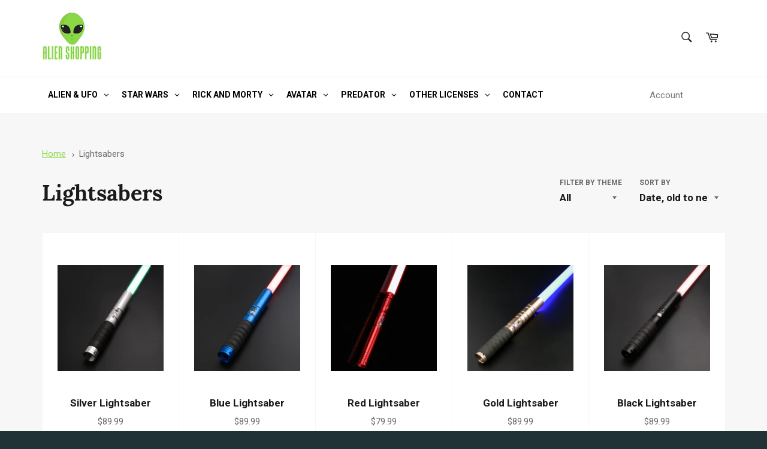

--- FILE ---
content_type: text/html; charset=utf-8
request_url: https://alien-shopping.com/collections/lightsabers%20
body_size: 30032
content:
<!doctype html>
<html class="no-js" lang="en">
<head>

  <meta charset="utf-8">
  <meta http-equiv="X-UA-Compatible" content="IE=edge,chrome=1">
  <meta name="viewport" content="width=device-width,initial-scale=1">
  <meta name="theme-color" content="#ffffff">

  
    <link rel="shortcut icon" href="//alien-shopping.com/cdn/shop/files/alien-shopping-favicon_32x32.png?v=1698694490" type="image/png">
  

  <link rel="canonical" href="https://alien-shopping.com/collections/lightsabers%20">
  <title>
  Lightsabers | Alien Shopping
  </title>

    <script
	type='text/javascript'
	async
	src='https://widgets.automizely.com/reviews/v1/sdk.js?connection_id=f6f0d429e2a0452486d2b212b8fafc17&mapped_org_id=fbc3b27e50bc008e198db311249df105_v1&oid=5d80f019e84a4370bdfaa73ebde4141d&shop=alien-shopping.com'
></script>

  
    <meta name="description" content="Welcome to our Lightsabers collection! You can choose between many high quality RGB lightsabers with metallic handle. This is a strong and durable material that can withstand the wear and tear of time. You can choose any lightsaber and get the color you want, plus crazily realistic sound effects!">
  

  <!-- /snippets/social-meta-tags.liquid -->




<meta property="og:site_name" content="Alien Shopping">
<meta property="og:url" content="https://alien-shopping.com/collections/lightsabers%20">
<meta property="og:title" content="Lightsabers | Alien Shopping">
<meta property="og:type" content="product.group">
<meta property="og:description" content="Welcome to our Lightsabers collection! You can choose between many high quality RGB lightsabers with metallic handle. This is a strong and durable material that can withstand the wear and tear of time. You can choose any lightsaber and get the color you want, plus crazily realistic sound effects!">

<meta property="og:image" content="http://alien-shopping.com/cdn/shop/files/logo_alien_shopping_1200x1200.jpg?v=1671480564">
<meta property="og:image:secure_url" content="https://alien-shopping.com/cdn/shop/files/logo_alien_shopping_1200x1200.jpg?v=1671480564">


<meta name="twitter:card" content="summary_large_image">
<meta name="twitter:title" content="Lightsabers | Alien Shopping">
<meta name="twitter:description" content="Welcome to our Lightsabers collection! You can choose between many high quality RGB lightsabers with metallic handle. This is a strong and durable material that can withstand the wear and tear of time. You can choose any lightsaber and get the color you want, plus crazily realistic sound effects!">

  <style data-shopify>
  :root {
    --color-body-text: #666666;
    --color-body: #ffffff;
  }
</style>


  <script>
    document.documentElement.className = document.documentElement.className.replace('no-js', 'js');
  </script>

  <link href="//alien-shopping.com/cdn/shop/t/10/assets/theme.scss.css?v=1859626223305998551709795711" rel="stylesheet" type="text/css" media="all" />

  <script>
    window.theme = window.theme || {};

    theme.strings = {
      stockAvailable: "1 available",
      addToCart: "Add to Cart",
      soldOut: "Sold Out",
      unavailable: "Unavailable",
      noStockAvailable: "The item could not be added to your cart because there are not enough in stock.",
      willNotShipUntil: "Will not ship until [date]",
      willBeInStockAfter: "Will be in stock after [date]",
      totalCartDiscount: "You're saving [savings]",
      addressError: "Error looking up that address",
      addressNoResults: "No results for that address",
      addressQueryLimit: "You have exceeded the Google API usage limit. Consider upgrading to a \u003ca href=\"https:\/\/developers.google.com\/maps\/premium\/usage-limits\"\u003ePremium Plan\u003c\/a\u003e.",
      authError: "There was a problem authenticating your Google Maps API Key.",
      slideNumber: "Slide [slide_number], current"
    };theme.backToCollection = {
        collection: {
          title: "Lightsabers",
          link: "https://alien-shopping.com/collections/lightsabers"
        }
      };
      sessionStorage.setItem("backToCollection", JSON.stringify(theme.backToCollection.collection));</script>

  <script src="//alien-shopping.com/cdn/shop/t/10/assets/lazysizes.min.js?v=56045284683979784691706903504" async="async"></script>

  

  <script src="//alien-shopping.com/cdn/shop/t/10/assets/vendor.js?v=59352919779726365461706903504" defer="defer"></script>

  

  <script src="//alien-shopping.com/cdn/shop/t/10/assets/theme.js?v=171366231195154451781706903504" defer="defer"></script>

  <script>window.performance && window.performance.mark && window.performance.mark('shopify.content_for_header.start');</script><meta name="google-site-verification" content="Ard3UarSbFQfQG435-IEoSukFqIxPJuGSEbJhJSOZs4">
<meta id="shopify-digital-wallet" name="shopify-digital-wallet" content="/68739662110/digital_wallets/dialog">
<meta name="shopify-checkout-api-token" content="a318fcbb9927255bcb0c6a38080c2331">
<meta id="in-context-paypal-metadata" data-shop-id="68739662110" data-venmo-supported="true" data-environment="production" data-locale="en_US" data-paypal-v4="true" data-currency="USD">
<link rel="alternate" type="application/atom+xml" title="Feed" href="/collections/lightsabers.atom" />
<link rel="alternate" type="application/json+oembed" href="https://alien-shopping.com/collections/lightsabers%20.oembed">
<script async="async" src="/checkouts/internal/preloads.js?locale=en-US"></script>
<script id="shopify-features" type="application/json">{"accessToken":"a318fcbb9927255bcb0c6a38080c2331","betas":["rich-media-storefront-analytics"],"domain":"alien-shopping.com","predictiveSearch":true,"shopId":68739662110,"locale":"en"}</script>
<script>var Shopify = Shopify || {};
Shopify.shop = "alien-store-ds.myshopify.com";
Shopify.locale = "en";
Shopify.currency = {"active":"USD","rate":"1.0"};
Shopify.country = "US";
Shopify.theme = {"name":"modified only this theme","id":159344263508,"schema_name":"Venture","schema_version":"12.6.1","theme_store_id":null,"role":"main"};
Shopify.theme.handle = "null";
Shopify.theme.style = {"id":null,"handle":null};
Shopify.cdnHost = "alien-shopping.com/cdn";
Shopify.routes = Shopify.routes || {};
Shopify.routes.root = "/";</script>
<script type="module">!function(o){(o.Shopify=o.Shopify||{}).modules=!0}(window);</script>
<script>!function(o){function n(){var o=[];function n(){o.push(Array.prototype.slice.apply(arguments))}return n.q=o,n}var t=o.Shopify=o.Shopify||{};t.loadFeatures=n(),t.autoloadFeatures=n()}(window);</script>
<script id="shop-js-analytics" type="application/json">{"pageType":"collection"}</script>
<script defer="defer" async type="module" src="//alien-shopping.com/cdn/shopifycloud/shop-js/modules/v2/client.init-shop-cart-sync_C5BV16lS.en.esm.js"></script>
<script defer="defer" async type="module" src="//alien-shopping.com/cdn/shopifycloud/shop-js/modules/v2/chunk.common_CygWptCX.esm.js"></script>
<script type="module">
  await import("//alien-shopping.com/cdn/shopifycloud/shop-js/modules/v2/client.init-shop-cart-sync_C5BV16lS.en.esm.js");
await import("//alien-shopping.com/cdn/shopifycloud/shop-js/modules/v2/chunk.common_CygWptCX.esm.js");

  window.Shopify.SignInWithShop?.initShopCartSync?.({"fedCMEnabled":true,"windoidEnabled":true});

</script>
<script>(function() {
  var isLoaded = false;
  function asyncLoad() {
    if (isLoaded) return;
    isLoaded = true;
    var urls = ["https:\/\/trust.conversionbear.com\/script?app=trust_badge\u0026shop=alien-store-ds.myshopify.com","\/\/cdn.shopify.com\/proxy\/748451ca7e1879ddec68e0ffe8e0c7101636a2e05cc7c4082d5e0ec6559e5c98\/api.goaffpro.com\/loader.js?shop=alien-store-ds.myshopify.com\u0026sp-cache-control=cHVibGljLCBtYXgtYWdlPTkwMA","https:\/\/countdown.conversionbear.com\/script?app=countdown\u0026shop=alien-store-ds.myshopify.com","https:\/\/widgets.automizely.com\/reviews\/v1\/sdk.js?connection_id=f6f0d429e2a0452486d2b212b8fafc17\u0026mapped_org_id=fbc3b27e50bc008e198db311249df105_v1\u0026oid=5d80f019e84a4370bdfaa73ebde4141d\u0026shop=alien-store-ds.myshopify.com","https:\/\/public.zoorix.com\/sdk.min.js?shop=alien-store-ds.myshopify.com"];
    for (var i = 0; i < urls.length; i++) {
      var s = document.createElement('script');
      s.type = 'text/javascript';
      s.async = true;
      s.src = urls[i];
      var x = document.getElementsByTagName('script')[0];
      x.parentNode.insertBefore(s, x);
    }
  };
  if(window.attachEvent) {
    window.attachEvent('onload', asyncLoad);
  } else {
    window.addEventListener('load', asyncLoad, false);
  }
})();</script>
<script id="__st">var __st={"a":68739662110,"offset":-21600,"reqid":"1d5e4521-b0cd-4c96-8419-de78c36fdb6e-1768671203","pageurl":"alien-shopping.com\/collections\/lightsabers%20","u":"61f02657c065","p":"collection","rtyp":"collection","rid":438597648670};</script>
<script>window.ShopifyPaypalV4VisibilityTracking = true;</script>
<script id="captcha-bootstrap">!function(){'use strict';const t='contact',e='account',n='new_comment',o=[[t,t],['blogs',n],['comments',n],[t,'customer']],c=[[e,'customer_login'],[e,'guest_login'],[e,'recover_customer_password'],[e,'create_customer']],r=t=>t.map((([t,e])=>`form[action*='/${t}']:not([data-nocaptcha='true']) input[name='form_type'][value='${e}']`)).join(','),a=t=>()=>t?[...document.querySelectorAll(t)].map((t=>t.form)):[];function s(){const t=[...o],e=r(t);return a(e)}const i='password',u='form_key',d=['recaptcha-v3-token','g-recaptcha-response','h-captcha-response',i],f=()=>{try{return window.sessionStorage}catch{return}},m='__shopify_v',_=t=>t.elements[u];function p(t,e,n=!1){try{const o=window.sessionStorage,c=JSON.parse(o.getItem(e)),{data:r}=function(t){const{data:e,action:n}=t;return t[m]||n?{data:e,action:n}:{data:t,action:n}}(c);for(const[e,n]of Object.entries(r))t.elements[e]&&(t.elements[e].value=n);n&&o.removeItem(e)}catch(o){console.error('form repopulation failed',{error:o})}}const l='form_type',E='cptcha';function T(t){t.dataset[E]=!0}const w=window,h=w.document,L='Shopify',v='ce_forms',y='captcha';let A=!1;((t,e)=>{const n=(g='f06e6c50-85a8-45c8-87d0-21a2b65856fe',I='https://cdn.shopify.com/shopifycloud/storefront-forms-hcaptcha/ce_storefront_forms_captcha_hcaptcha.v1.5.2.iife.js',D={infoText:'Protected by hCaptcha',privacyText:'Privacy',termsText:'Terms'},(t,e,n)=>{const o=w[L][v],c=o.bindForm;if(c)return c(t,g,e,D).then(n);var r;o.q.push([[t,g,e,D],n]),r=I,A||(h.body.append(Object.assign(h.createElement('script'),{id:'captcha-provider',async:!0,src:r})),A=!0)});var g,I,D;w[L]=w[L]||{},w[L][v]=w[L][v]||{},w[L][v].q=[],w[L][y]=w[L][y]||{},w[L][y].protect=function(t,e){n(t,void 0,e),T(t)},Object.freeze(w[L][y]),function(t,e,n,w,h,L){const[v,y,A,g]=function(t,e,n){const i=e?o:[],u=t?c:[],d=[...i,...u],f=r(d),m=r(i),_=r(d.filter((([t,e])=>n.includes(e))));return[a(f),a(m),a(_),s()]}(w,h,L),I=t=>{const e=t.target;return e instanceof HTMLFormElement?e:e&&e.form},D=t=>v().includes(t);t.addEventListener('submit',(t=>{const e=I(t);if(!e)return;const n=D(e)&&!e.dataset.hcaptchaBound&&!e.dataset.recaptchaBound,o=_(e),c=g().includes(e)&&(!o||!o.value);(n||c)&&t.preventDefault(),c&&!n&&(function(t){try{if(!f())return;!function(t){const e=f();if(!e)return;const n=_(t);if(!n)return;const o=n.value;o&&e.removeItem(o)}(t);const e=Array.from(Array(32),(()=>Math.random().toString(36)[2])).join('');!function(t,e){_(t)||t.append(Object.assign(document.createElement('input'),{type:'hidden',name:u})),t.elements[u].value=e}(t,e),function(t,e){const n=f();if(!n)return;const o=[...t.querySelectorAll(`input[type='${i}']`)].map((({name:t})=>t)),c=[...d,...o],r={};for(const[a,s]of new FormData(t).entries())c.includes(a)||(r[a]=s);n.setItem(e,JSON.stringify({[m]:1,action:t.action,data:r}))}(t,e)}catch(e){console.error('failed to persist form',e)}}(e),e.submit())}));const S=(t,e)=>{t&&!t.dataset[E]&&(n(t,e.some((e=>e===t))),T(t))};for(const o of['focusin','change'])t.addEventListener(o,(t=>{const e=I(t);D(e)&&S(e,y())}));const B=e.get('form_key'),M=e.get(l),P=B&&M;t.addEventListener('DOMContentLoaded',(()=>{const t=y();if(P)for(const e of t)e.elements[l].value===M&&p(e,B);[...new Set([...A(),...v().filter((t=>'true'===t.dataset.shopifyCaptcha))])].forEach((e=>S(e,t)))}))}(h,new URLSearchParams(w.location.search),n,t,e,['guest_login'])})(!0,!0)}();</script>
<script integrity="sha256-4kQ18oKyAcykRKYeNunJcIwy7WH5gtpwJnB7kiuLZ1E=" data-source-attribution="shopify.loadfeatures" defer="defer" src="//alien-shopping.com/cdn/shopifycloud/storefront/assets/storefront/load_feature-a0a9edcb.js" crossorigin="anonymous"></script>
<script data-source-attribution="shopify.dynamic_checkout.dynamic.init">var Shopify=Shopify||{};Shopify.PaymentButton=Shopify.PaymentButton||{isStorefrontPortableWallets:!0,init:function(){window.Shopify.PaymentButton.init=function(){};var t=document.createElement("script");t.src="https://alien-shopping.com/cdn/shopifycloud/portable-wallets/latest/portable-wallets.en.js",t.type="module",document.head.appendChild(t)}};
</script>
<script data-source-attribution="shopify.dynamic_checkout.buyer_consent">
  function portableWalletsHideBuyerConsent(e){var t=document.getElementById("shopify-buyer-consent"),n=document.getElementById("shopify-subscription-policy-button");t&&n&&(t.classList.add("hidden"),t.setAttribute("aria-hidden","true"),n.removeEventListener("click",e))}function portableWalletsShowBuyerConsent(e){var t=document.getElementById("shopify-buyer-consent"),n=document.getElementById("shopify-subscription-policy-button");t&&n&&(t.classList.remove("hidden"),t.removeAttribute("aria-hidden"),n.addEventListener("click",e))}window.Shopify?.PaymentButton&&(window.Shopify.PaymentButton.hideBuyerConsent=portableWalletsHideBuyerConsent,window.Shopify.PaymentButton.showBuyerConsent=portableWalletsShowBuyerConsent);
</script>
<script data-source-attribution="shopify.dynamic_checkout.cart.bootstrap">document.addEventListener("DOMContentLoaded",(function(){function t(){return document.querySelector("shopify-accelerated-checkout-cart, shopify-accelerated-checkout")}if(t())Shopify.PaymentButton.init();else{new MutationObserver((function(e,n){t()&&(Shopify.PaymentButton.init(),n.disconnect())})).observe(document.body,{childList:!0,subtree:!0})}}));
</script>
<link id="shopify-accelerated-checkout-styles" rel="stylesheet" media="screen" href="https://alien-shopping.com/cdn/shopifycloud/portable-wallets/latest/accelerated-checkout-backwards-compat.css" crossorigin="anonymous">
<style id="shopify-accelerated-checkout-cart">
        #shopify-buyer-consent {
  margin-top: 1em;
  display: inline-block;
  width: 100%;
}

#shopify-buyer-consent.hidden {
  display: none;
}

#shopify-subscription-policy-button {
  background: none;
  border: none;
  padding: 0;
  text-decoration: underline;
  font-size: inherit;
  cursor: pointer;
}

#shopify-subscription-policy-button::before {
  box-shadow: none;
}

      </style>

<script>window.performance && window.performance.mark && window.performance.mark('shopify.content_for_header.end');</script>  
  
<meta name="google-site-verification" content="IOT5ve8lQ-hDVubgp90mBhxR94vLYpKHt0kaQNcxNtw" />
  
<meta name="google-site-verification" content="Ard3UarSbFQfQG435-IEoSukFqIxPJuGSEbJhJSOZs4" />
  


  
<style type='text/css'>
  .baCountry{width:30px;height:20px;display:inline-block;vertical-align:middle;margin-right:6px;background-size:30px!important;border-radius:4px;background-repeat:no-repeat}
  .baCountry-traditional .baCountry{background-image:url(https://cdn.shopify.com/s/files/1/0194/1736/6592/t/1/assets/ba-flags.png?=14261939516959647149);height:19px!important}
  .baCountry-modern .baCountry{background-image:url(https://cdn.shopify.com/s/files/1/0194/1736/6592/t/1/assets/ba-flags.png?=14261939516959647149)}
  .baCountry-NO-FLAG{background-position:0 0}.baCountry-AD{background-position:0 -20px}.baCountry-AED{background-position:0 -40px}.baCountry-AFN{background-position:0 -60px}.baCountry-AG{background-position:0 -80px}.baCountry-AI{background-position:0 -100px}.baCountry-ALL{background-position:0 -120px}.baCountry-AMD{background-position:0 -140px}.baCountry-AOA{background-position:0 -160px}.baCountry-ARS{background-position:0 -180px}.baCountry-AS{background-position:0 -200px}.baCountry-AT{background-position:0 -220px}.baCountry-AUD{background-position:0 -240px}.baCountry-AWG{background-position:0 -260px}.baCountry-AZN{background-position:0 -280px}.baCountry-BAM{background-position:0 -300px}.baCountry-BBD{background-position:0 -320px}.baCountry-BDT{background-position:0 -340px}.baCountry-BE{background-position:0 -360px}.baCountry-BF{background-position:0 -380px}.baCountry-BGN{background-position:0 -400px}.baCountry-BHD{background-position:0 -420px}.baCountry-BIF{background-position:0 -440px}.baCountry-BJ{background-position:0 -460px}.baCountry-BMD{background-position:0 -480px}.baCountry-BND{background-position:0 -500px}.baCountry-BOB{background-position:0 -520px}.baCountry-BRL{background-position:0 -540px}.baCountry-BSD{background-position:0 -560px}.baCountry-BTN{background-position:0 -580px}.baCountry-BWP{background-position:0 -600px}.baCountry-BYN{background-position:0 -620px}.baCountry-BZD{background-position:0 -640px}.baCountry-CAD{background-position:0 -660px}.baCountry-CC{background-position:0 -680px}.baCountry-CDF{background-position:0 -700px}.baCountry-CG{background-position:0 -720px}.baCountry-CHF{background-position:0 -740px}.baCountry-CI{background-position:0 -760px}.baCountry-CK{background-position:0 -780px}.baCountry-CLP{background-position:0 -800px}.baCountry-CM{background-position:0 -820px}.baCountry-CNY{background-position:0 -840px}.baCountry-COP{background-position:0 -860px}.baCountry-CRC{background-position:0 -880px}.baCountry-CU{background-position:0 -900px}.baCountry-CX{background-position:0 -920px}.baCountry-CY{background-position:0 -940px}.baCountry-CZK{background-position:0 -960px}.baCountry-DE{background-position:0 -980px}.baCountry-DJF{background-position:0 -1000px}.baCountry-DKK{background-position:0 -1020px}.baCountry-DM{background-position:0 -1040px}.baCountry-DOP{background-position:0 -1060px}.baCountry-DZD{background-position:0 -1080px}.baCountry-EC{background-position:0 -1100px}.baCountry-EE{background-position:0 -1120px}.baCountry-EGP{background-position:0 -1140px}.baCountry-ER{background-position:0 -1160px}.baCountry-ES{background-position:0 -1180px}.baCountry-ETB{background-position:0 -1200px}.baCountry-EUR{background-position:0 -1220px}.baCountry-FI{background-position:0 -1240px}.baCountry-FJD{background-position:0 -1260px}.baCountry-FKP{background-position:0 -1280px}.baCountry-FO{background-position:0 -1300px}.baCountry-FR{background-position:0 -1320px}.baCountry-GA{background-position:0 -1340px}.baCountry-GBP{background-position:0 -1360px}.baCountry-GD{background-position:0 -1380px}.baCountry-GEL{background-position:0 -1400px}.baCountry-GHS{background-position:0 -1420px}.baCountry-GIP{background-position:0 -1440px}.baCountry-GL{background-position:0 -1460px}.baCountry-GMD{background-position:0 -1480px}.baCountry-GNF{background-position:0 -1500px}.baCountry-GQ{background-position:0 -1520px}.baCountry-GR{background-position:0 -1540px}.baCountry-GTQ{background-position:0 -1560px}.baCountry-GU{background-position:0 -1580px}.baCountry-GW{background-position:0 -1600px}.baCountry-HKD{background-position:0 -1620px}.baCountry-HNL{background-position:0 -1640px}.baCountry-HRK{background-position:0 -1660px}.baCountry-HTG{background-position:0 -1680px}.baCountry-HUF{background-position:0 -1700px}.baCountry-IDR{background-position:0 -1720px}.baCountry-IE{background-position:0 -1740px}.baCountry-ILS{background-position:0 -1760px}.baCountry-INR{background-position:0 -1780px}.baCountry-IO{background-position:0 -1800px}.baCountry-IQD{background-position:0 -1820px}.baCountry-IRR{background-position:0 -1840px}.baCountry-ISK{background-position:0 -1860px}.baCountry-IT{background-position:0 -1880px}.baCountry-JMD{background-position:0 -1900px}.baCountry-JOD{background-position:0 -1920px}.baCountry-JPY{background-position:0 -1940px}.baCountry-KES{background-position:0 -1960px}.baCountry-KGS{background-position:0 -1980px}.baCountry-KHR{background-position:0 -2000px}.baCountry-KI{background-position:0 -2020px}.baCountry-KMF{background-position:0 -2040px}.baCountry-KN{background-position:0 -2060px}.baCountry-KP{background-position:0 -2080px}.baCountry-KRW{background-position:0 -2100px}.baCountry-KWD{background-position:0 -2120px}.baCountry-KYD{background-position:0 -2140px}.baCountry-KZT{background-position:0 -2160px}.baCountry-LBP{background-position:0 -2180px}.baCountry-LI{background-position:0 -2200px}.baCountry-LKR{background-position:0 -2220px}.baCountry-LRD{background-position:0 -2240px}.baCountry-LSL{background-position:0 -2260px}.baCountry-LT{background-position:0 -2280px}.baCountry-LU{background-position:0 -2300px}.baCountry-LV{background-position:0 -2320px}.baCountry-LYD{background-position:0 -2340px}.baCountry-MAD{background-position:0 -2360px}.baCountry-MC{background-position:0 -2380px}.baCountry-MDL{background-position:0 -2400px}.baCountry-ME{background-position:0 -2420px}.baCountry-MGA{background-position:0 -2440px}.baCountry-MKD{background-position:0 -2460px}.baCountry-ML{background-position:0 -2480px}.baCountry-MMK{background-position:0 -2500px}.baCountry-MN{background-position:0 -2520px}.baCountry-MOP{background-position:0 -2540px}.baCountry-MQ{background-position:0 -2560px}.baCountry-MR{background-position:0 -2580px}.baCountry-MS{background-position:0 -2600px}.baCountry-MT{background-position:0 -2620px}.baCountry-MUR{background-position:0 -2640px}.baCountry-MVR{background-position:0 -2660px}.baCountry-MWK{background-position:0 -2680px}.baCountry-MXN{background-position:0 -2700px}.baCountry-MYR{background-position:0 -2720px}.baCountry-MZN{background-position:0 -2740px}.baCountry-NAD{background-position:0 -2760px}.baCountry-NE{background-position:0 -2780px}.baCountry-NF{background-position:0 -2800px}.baCountry-NG{background-position:0 -2820px}.baCountry-NIO{background-position:0 -2840px}.baCountry-NL{background-position:0 -2860px}.baCountry-NOK{background-position:0 -2880px}.baCountry-NPR{background-position:0 -2900px}.baCountry-NR{background-position:0 -2920px}.baCountry-NU{background-position:0 -2940px}.baCountry-NZD{background-position:0 -2960px}.baCountry-OMR{background-position:0 -2980px}.baCountry-PAB{background-position:0 -3000px}.baCountry-PEN{background-position:0 -3020px}.baCountry-PGK{background-position:0 -3040px}.baCountry-PHP{background-position:0 -3060px}.baCountry-PKR{background-position:0 -3080px}.baCountry-PLN{background-position:0 -3100px}.baCountry-PR{background-position:0 -3120px}.baCountry-PS{background-position:0 -3140px}.baCountry-PT{background-position:0 -3160px}.baCountry-PW{background-position:0 -3180px}.baCountry-QAR{background-position:0 -3200px}.baCountry-RON{background-position:0 -3220px}.baCountry-RSD{background-position:0 -3240px}.baCountry-RUB{background-position:0 -3260px}.baCountry-RWF{background-position:0 -3280px}.baCountry-SAR{background-position:0 -3300px}.baCountry-SBD{background-position:0 -3320px}.baCountry-SCR{background-position:0 -3340px}.baCountry-SDG{background-position:0 -3360px}.baCountry-SEK{background-position:0 -3380px}.baCountry-SGD{background-position:0 -3400px}.baCountry-SI{background-position:0 -3420px}.baCountry-SK{background-position:0 -3440px}.baCountry-SLL{background-position:0 -3460px}.baCountry-SM{background-position:0 -3480px}.baCountry-SN{background-position:0 -3500px}.baCountry-SO{background-position:0 -3520px}.baCountry-SRD{background-position:0 -3540px}.baCountry-SSP{background-position:0 -3560px}.baCountry-STD{background-position:0 -3580px}.baCountry-SV{background-position:0 -3600px}.baCountry-SYP{background-position:0 -3620px}.baCountry-SZL{background-position:0 -3640px}.baCountry-TC{background-position:0 -3660px}.baCountry-TD{background-position:0 -3680px}.baCountry-TG{background-position:0 -3700px}.baCountry-THB{background-position:0 -3720px}.baCountry-TJS{background-position:0 -3740px}.baCountry-TK{background-position:0 -3760px}.baCountry-TMT{background-position:0 -3780px}.baCountry-TND{background-position:0 -3800px}.baCountry-TOP{background-position:0 -3820px}.baCountry-TRY{background-position:0 -3840px}.baCountry-TTD{background-position:0 -3860px}.baCountry-TWD{background-position:0 -3880px}.baCountry-TZS{background-position:0 -3900px}.baCountry-UAH{background-position:0 -3920px}.baCountry-UGX{background-position:0 -3940px}.baCountry-USD{background-position:0 -3960px}.baCountry-UYU{background-position:0 -3980px}.baCountry-UZS{background-position:0 -4000px}.baCountry-VEF{background-position:0 -4020px}.baCountry-VG{background-position:0 -4040px}.baCountry-VI{background-position:0 -4060px}.baCountry-VND{background-position:0 -4080px}.baCountry-VUV{background-position:0 -4100px}.baCountry-WST{background-position:0 -4120px}.baCountry-XAF{background-position:0 -4140px}.baCountry-XPF{background-position:0 -4160px}.baCountry-YER{background-position:0 -4180px}.baCountry-ZAR{background-position:0 -4200px}.baCountry-ZM{background-position:0 -4220px}.baCountry-ZW{background-position:0 -4240px}
  .bacurr-checkoutNotice{margin: 3px 10px 0 10px;left: 0;right: 0;text-align: center;}
  @media (min-width:750px) {.bacurr-checkoutNotice{position: absolute;}}
</style>

<script>
    window.baCurr = window.baCurr || {};
    window.baCurr.config = {}; window.baCurr.rePeat = function () {};
    Object.assign(window.baCurr.config, {
      "enabled":false,
      "manual_placement":"",
      "night_time":false,
      "round_by_default":false,
      "display_position":"",
      "display_position_type":"floating",
      "custom_code":{"css":""},
      "flag_type":"",
      "flag_design":"modern",
      "round_style":"",
      "round_dec":"",
      "chosen_cur":,
      "desktop_visible":false,
      "mob_visible":false,
      "money_mouse_show":false,
      "textColor":"",
      "flag_theme":"default",
      "selector_hover_hex":"",
      "lightning":false,
      "mob_manual_placement":"",
      "mob_placement":"",
      "mob_placement_type":"floating",
      "moneyWithCurrencyFormat":false,
      "ui_style":"default",
      "user_curr":"",
      "auto_loc":false,
      "auto_pref":false,
      "selector_bg_hex":"",
      "selector_border_type":"",
      "cart_alert_bg_hex":"",
      "cart_alert_note":"",
      "cart_alert_state":false,
      "cart_alert_font_hex":""
    },{
      money_format: "${{amount}}",
      money_with_currency_format: "${{amount}} USD",
      user_curr: "USD"
    });
    window.baCurr.config.multi_curr = [];
    
    window.baCurr.config.final_currency = "USD" || '';
    window.baCurr.config.multi_curr = "USD".split(',') || '';

    (function(window, document) {"use strict";
      function onload(){
        function insertPopupMessageJs(){
          var head = document.getElementsByTagName('head')[0];
          var script = document.createElement('script');
          script.src = ('https:' == document.location.protocol ? 'https://' : 'http://') + 'currency.boosterapps.com/preview_curr.js';
          script.type = 'text/javascript';
          head.appendChild(script);
        }

        if(document.location.search.indexOf("preview_cur=1") > -1){
          setTimeout(function(){
            window.currency_preview_result = document.getElementById("baCurrSelector").length > 0 ? 'success' : 'error';
            insertPopupMessageJs();
          }, 1000);
        }
      }

      var head = document.getElementsByTagName('head')[0];
      var script = document.createElement('script');
      script.src = ('https:' == document.location.protocol ? 'https://' : 'http://') + "";
      script.type = 'text/javascript';
      script.onload = script.onreadystatechange = function() {
      if (script.readyState) {
        if (script.readyState === 'complete' || script.readyState === 'loaded') {
          script.onreadystatechange = null;
            onload();
          }
        }
        else {
          onload();
        }
      };
      head.appendChild(script);

    }(window, document));
</script>


  
<!-- BEGIN app block: shopify://apps/zoorix-cross-sell/blocks/zoorix-head/51fffd07-f9df-4d6a-b901-6d14b243dcad -->
<script>
  window.zoorixCartData = {
    currency: "USD",
    currency_symbol: "$",
    
    original_total_price: 0,
    total_discount: 0,
    item_count: 0,
    items: [
        
    ]
    
  };

  window.Zoorix = window.Zoorix || {};
  window.Zoorix.collectionsHash = {};

  

  
  window.Zoorix.moneyFormat = "${{amount}}";
  window.Zoorix.moneyFormatWithCurrency = "${{amount}} USD";
  window.Zoorix.template = "collection";

</script>

<!--<script src="https://cdn.shopify.com/s/javascripts/currencies.js" async></script>-->
<script async src=https://public.zoorix.com/domains/alien-store-ds.myshopify.com/zoorix.js></script>


<!-- END app block --><!-- BEGIN app block: shopify://apps/globo-mega-menu/blocks/app-embed/7a00835e-fe40-45a5-a615-2eb4ab697b58 -->
<link href="//cdn.shopify.com/extensions/019b6e53-04e2-713c-aa06-5bced6079bf6/menufrontend-304/assets/main-navigation-styles.min.css" rel="stylesheet" type="text/css" media="all" />
<link href="//cdn.shopify.com/extensions/019b6e53-04e2-713c-aa06-5bced6079bf6/menufrontend-304/assets/theme-styles.min.css" rel="stylesheet" type="text/css" media="all" />
<script type="text/javascript" hs-ignore data-cookieconsent="ignore" data-ccm-injected>
document.getElementsByTagName('html')[0].classList.add('globo-menu-loading');
window.GloboMenuConfig = window.GloboMenuConfig || {}
window.GloboMenuConfig.curLocale = "en";
window.GloboMenuConfig.shop = "alien-store-ds.myshopify.com";
window.GloboMenuConfig.GloboMenuLocale = "en";
window.GloboMenuConfig.locale = "en";
window.menuRootUrl = "";
window.GloboMenuCustomer = false;
window.GloboMenuAssetsUrl = 'https://cdn.shopify.com/extensions/019b6e53-04e2-713c-aa06-5bced6079bf6/menufrontend-304/assets/';
window.GloboMenuFilesUrl = '//alien-shopping.com/cdn/shop/files/';
window.GloboMenuLinklists = {"main-menu": [{'url' :"#", 'title': "Clothing"},{'url' :"#", 'title': "Decorations"},{'url' :"#", 'title': "Jewelry"},{'url' :"#", 'title': "Accessories"},{'url' :"\/collections\/alien-books", 'title': "Books"},{'url' :"\/pages\/contact", 'title': "Contact"}],"footer": [{'url' :"\/pages\/about-us", 'title': "About Us"},{'url' :"\/blogs\/alien-blog", 'title': "Blog"},{'url' :"\/policies\/refund-policy", 'title': "Refund Policy"},{'url' :"\/policies\/terms-of-service", 'title': "Terms of Service"},{'url' :"\/policies\/shipping-policy", 'title': "Shipping Policy"},{'url' :"\/policies\/privacy-policy", 'title': "Privacy Policy"}],"useful-links": [{'url' :"\/pages\/contact", 'title': "Contact"},{'url' :"\/pages\/main-faqs", 'title': "FAQ"},{'url' :"https:\/\/alien-shopping.goaffpro.com", 'title': "Become A Partner"}],"partners": [{'url' :"https:\/\/zelda-shop.com", 'title': "Zelda Shop"},{'url' :"https:\/\/loja-naruto.com", 'title': "Loja Naruto"}],"customer-account-main-menu": [{'url' :"\/", 'title': "Shop"},{'url' :"https:\/\/shopify.com\/68739662110\/account\/orders?locale=en\u0026region_country=US", 'title': "Orders"}]}
window.GloboMenuConfig.is_app_embedded = true;
window.showAdsInConsole = true;
</script>

<script hs-ignore data-cookieconsent="ignore" data-ccm-injected type="text/javascript">
  window.GloboMenus = window.GloboMenus || [];
  var menuKey = 37005;
  window.GloboMenus[menuKey] = window.GloboMenus[menuKey] || {};
  window.GloboMenus[menuKey].id = menuKey;window.GloboMenus[menuKey].replacement = {"type":"auto","main_menu":"main-menu","mobile_menu":"main-menu"};window.GloboMenus[menuKey].type = "main";
  window.GloboMenus[menuKey].schedule = null;
  window.GloboMenus[menuKey].settings ={"font":{"tab_fontsize":"14","menu_fontsize":"14","tab_fontfamily":"Roboto","tab_fontweight":"regular","menu_fontfamily":"Roboto","menu_fontweight":"700","tab_fontfamily_2":"Lato","menu_fontfamily_2":"Lato","submenu_text_fontsize":"14","tab_fontfamily_custom":false,"menu_fontfamily_custom":false,"submenu_text_fontfamily":"Roboto","submenu_text_fontweight":"regular","submenu_heading_fontsize":"13","submenu_text_fontfamily_2":"Arimo","submenu_heading_fontfamily":"Roboto","submenu_heading_fontweight":"700","submenu_description_fontsize":"12","submenu_heading_fontfamily_2":"Bitter","submenu_description_fontfamily":"Roboto","submenu_description_fontweight":"regular","submenu_text_fontfamily_custom":false,"submenu_description_fontfamily_2":"Indie Flower","submenu_heading_fontfamily_custom":false,"submenu_description_fontfamily_custom":false},"color":{"menu_text":"rgba(0, 0, 0, 1)","menu_border":"rgba(255, 255, 255, 1)","submenu_text":"rgba(0, 0, 0, 1)","atc_text_color":"#FFFFFF","submenu_border":"#d1d1d1","menu_background":"rgba(255, 255, 255, 1)","menu_text_hover":"rgba(138, 216, 70, 1)","sale_text_color":"#ffffff","submenu_heading":"rgba(0, 0, 0, 1)","tab_heading_color":"#202020","soldout_text_color":"#757575","submenu_background":"#ffffff","submenu_text_hover":"rgba(138, 216, 70, 1)","submenu_description":"#969696","atc_background_color":"#1F1F1F","atc_text_color_hover":"#FFFFFF","tab_background_hover":"rgba(217, 217, 217, 1)","menu_background_hover":"rgba(255, 255, 255, 1)","sale_background_color":"#ec523e","soldout_background_color":"#d5d5d5","tab_heading_active_color":"#000000","submenu_description_hover":"#4d5bcd","atc_background_color_hover":"#000000"},"general":{"align":"left","login":false,"border":true,"logout":false,"search":false,"account":false,"trigger":"click_toggle","register":false,"atcButton":false,"max_width":null,"indicators":true,"responsive":"768","transition":"fade","orientation":"horizontal","menu_padding":"10","carousel_loop":true,"mobile_border":true,"mobile_trigger":"click_toggle","submenu_border":true,"tab_lineheight":"16","menu_lineheight":"45","lazy_load_enable":true,"transition_delay":"100","transition_speed":"120","submenu_max_width":null,"carousel_auto_play":true,"dropdown_lineheight":"11","linklist_lineheight":"26","mobile_sticky_header":true,"desktop_sticky_header":true,"mobile_hide_linklist_submenu":false},"language":{"name":"Name","sale":"Sale","send":"Send","view":"View details","email":"Email","phone":"Phone Number","search":"Search for...","message":"Message","sold_out":"Sold out","add_to_cart":"Add to cart"}};
  window.GloboMenus[menuKey].itemsLength = 7;
</script><script type="template/html" id="globoMenu37005HTML"><ul class="gm-menu gm-menu-37005 gm-bordered gm-mobile-bordered gm-has-retractor gm-submenu-align-left gm-menu-trigger-click_toggle gm-transition-fade" data-menu-id="37005" data-transition-speed="120" data-transition-delay="100">
<li style="--gm-item-custom-color:rgba(0, 0, 0, 1);--gm-item-custom-hover-color:rgba(89, 86, 86, 1);--gm-item-custom-background-color:rgba(255, 255, 255, 1);--gm-item-custom-hover-background-color:rgba(255, 255, 255, 1);" data-gmmi="0" data-gmdi="0" class="gm-item gm-level-0 gm-has-submenu gm-submenu-mega gm-submenu-align-full has-custom-color"><a class="gm-target" title="ALIEN &amp; UFO" href="#"><span class="gm-text">ALIEN & UFO</span><span class="gm-retractor"></span></a><div 
      class="gm-submenu gm-mega gm-submenu-bordered" 
      style=""
    ><div style="" class="submenu-background"></div>
      <ul class="gm-grid">
<li class="gm-item gm-grid-item gmcol-2 gm-has-submenu"><ul style="--columns:1" class="gm-links">
<li class="gm-item gm-heading"><a class="gm-target" title="View Alien &amp; UFO store" href="https://alien-shopping.com/pages/alien-store"><span class="gm-text">View Alien & UFO store</span></a>
</li></ul>
</li>
<li class="gm-item gm-grid-item gmcol-2 gm-has-submenu"><ul style="--columns:1" class="gm-links">
<li class="gm-item gm-heading"><div class="gm-target" title="Alien Clothing"><span class="gm-text">Alien Clothing</span></div>
</li>
<li class="gm-item"><a class="gm-target" title="All" href="/collections/alien-clothing"><span class="gm-text">All</span></a>
</li>
<li class="gm-item"><a class="gm-target" title="Costumes" href="/collections/alien-costumes"><span class="gm-text">Costumes</span></a>
</li>
<li class="gm-item"><a class="gm-target" title="T-Shirts" href="/collections/alien-t-shirts"><span class="gm-text">T-Shirts</span></a>
</li>
<li class="gm-item"><a class="gm-target" title="Hoodies" href="/collections/alien-hoodies"><span class="gm-text">Hoodies</span></a>
</li>
<li class="gm-item"><a class="gm-target" title="Shoes" href="/collections/alien-shoes"><span class="gm-text">Shoes</span></a>
</li>
<li class="gm-item"><a class="gm-target" title="Beanies" href="/collections/alien-beanie"><span class="gm-text">Beanies</span></a>
</li>
<li class="gm-item"><a class="gm-target" title="Hats" href="/collections/alien-hats"><span class="gm-text">Hats</span></a>
</li>
<li class="gm-item"><a class="gm-target" title="Glasses" href="/collections/alien-glasses"><span class="gm-text">Glasses</span></a>
</li>
<li class="gm-item"><a class="gm-target" title="Tank Tops" href="/collections/alien-tank-tops"><span class="gm-text">Tank Tops</span></a>
</li>
<li class="gm-item"><a class="gm-target" title="Swimsuit" href="/collections/alien-swimsuit"><span class="gm-text">Swimsuit</span></a>
</li>
<li class="gm-item"><a class="gm-target" title="Leggings" href="/collections/alien-leggings"><span class="gm-text">Leggings</span></a>
</li></ul>
</li>
<li class="gm-item gm-grid-item gmcol-2 gm-has-submenu"><ul style="--columns:1" class="gm-links">
<li class="gm-item gm-heading"><div class="gm-target" title="Alien Decorations"><span class="gm-text">Alien Decorations</span></div>
</li>
<li class="gm-item"><a class="gm-target" title="All" href="/collections/alien-decorations"><span class="gm-text">All</span></a>
</li>
<li class="gm-item"><a class="gm-target" title="Lego" href="/collections/alien-lego"><span class="gm-text">Lego</span></a>
</li>
<li class="gm-item"><a class="gm-target" title="Posters" href="/collections/alien-posters"><span class="gm-text">Posters</span></a>
</li>
<li class="gm-item"><a class="gm-target" title="Paintings" href="/collections/alien-painting"><span class="gm-text">Paintings</span></a>
</li>
<li class="gm-item"><a class="gm-target" title="Figures" href="/collections/alien-figures"><span class="gm-text">Figures</span></a>
</li>
<li class="gm-item"><a class="gm-target" title="Stickers" href="/collections/alien-stickers"><span class="gm-text">Stickers</span></a>
</li>
<li class="gm-item"><a class="gm-target" title="Lamps" href="/collections/alien-lamps"><span class="gm-text">Lamps</span></a>
</li>
<li class="gm-item"><a class="gm-target" title="Rugs" href="/collections/alien-rug"><span class="gm-text">Rugs</span></a>
</li>
<li class="gm-item"><a class="gm-target" title="Blankets" href="/collections/alien-blanket"><span class="gm-text">Blankets</span></a>
</li>
<li class="gm-item"><a class="gm-target" title="Wall Art" href="/collections/alien-wall-art"><span class="gm-text">Wall Art</span></a>
</li>
<li class="gm-item"><a class="gm-target" title="Birthday" href="/collections/alien-birthday"><span class="gm-text">Birthday</span></a>
</li></ul>
</li>
<li class="gm-item gm-grid-item gmcol-2 gm-has-submenu"><ul style="--columns:1" class="gm-links">
<li class="gm-item gm-heading"><div class="gm-target" title="Alien Jewelry"><span class="gm-text">Alien Jewelry</span></div>
</li>
<li class="gm-item"><a class="gm-target" title="All" href="/collections/alien-jewelry"><span class="gm-text">All</span></a>
</li>
<li class="gm-item"><a class="gm-target" title="Rings" href="/collections/alien-rings"><span class="gm-text">Rings</span></a>
</li>
<li class="gm-item"><a class="gm-target" title="Necklaces" href="/collections/alien-necklace"><span class="gm-text">Necklaces</span></a>
</li>
<li class="gm-item"><a class="gm-target" title="Pins" href="/collections/alien-pins"><span class="gm-text">Pins</span></a>
</li>
<li class="gm-item"><a class="gm-target" title="Earrings" href="/collections/alien-earrings"><span class="gm-text">Earrings</span></a>
</li>
<li class="gm-item"><a class="gm-target" title="Keychains" href="/collections/alien-keychains"><span class="gm-text">Keychains</span></a>
</li></ul>
</li>
<li class="gm-item gm-grid-item gmcol-2 gm-has-submenu"><ul style="--columns:1" class="gm-links">
<li class="gm-item gm-heading"><div class="gm-target" title="Alien Accessories"><span class="gm-text">Alien Accessories</span></div>
</li>
<li class="gm-item"><a class="gm-target" title="All" href="/collections/alien-accessories"><span class="gm-text">All</span></a>
</li>
<li class="gm-item"><a class="gm-target" title="Plushies" href="/collections/alien-plushies"><span class="gm-text">Plushies</span></a>
</li>
<li class="gm-item"><a class="gm-target" title="Backpacks" href="/collections/alien-backpacks"><span class="gm-text">Backpacks</span></a>
</li>
<li class="gm-item"><a class="gm-target" title="Mugs" href="/collections/alien-mugs"><span class="gm-text">Mugs</span></a>
</li>
<li class="gm-item"><a class="gm-target" title="Phone Cases" href="/collections/alien-phone-case"><span class="gm-text">Phone Cases</span></a>
</li>
<li class="gm-item"><a class="gm-target" title="Mouse Pads" href="/collections/alien-mouse-pad"><span class="gm-text">Mouse Pads</span></a>
</li>
<li class="gm-item"><a class="gm-target" title="Alarm Clocks" href="/collections/alien-alarm-clocks"><span class="gm-text">Alarm Clocks</span></a>
</li></ul>
</li>
<li class="gm-item gm-grid-item gmcol-2 gm-has-submenu"><ul style="--columns:1" class="gm-links">
<li class="gm-item gm-heading"><a class="gm-target" title="Alien Books" href="/collections/alien-books"><span class="gm-text">Alien Books</span></a>
</li></ul>
</li></ul>
    </div></li>

<li style="--gm-item-custom-color:rgba(0, 0, 0, 1);--gm-item-custom-hover-color:rgba(89, 86, 86, 1);--gm-item-custom-background-color:rgba(255, 255, 255, 1);--gm-item-custom-hover-background-color:rgba(255, 255, 255, 1);" data-gmmi="1" data-gmdi="1" class="gm-item gm-level-0 gm-has-submenu gm-submenu-mega gm-submenu-align-full has-custom-color"><a class="gm-target" title="STAR WARS" href="#"><span class="gm-text">STAR WARS</span><span class="gm-retractor"></span></a><div 
      class="gm-submenu gm-mega gm-submenu-bordered" 
      style=""
    ><div style="" class="submenu-background"></div>
      <ul class="gm-grid">
<li class="gm-item gm-grid-item gmcol-2 gm-has-submenu"><ul style="--columns:1" class="gm-links">
<li class="gm-item gm-heading"><a class="gm-target" title="View Star Wars store" href="https://alien-shopping.com/pages/star-wars-store"><span class="gm-text">View Star Wars store</span></a>
</li></ul>
</li>
<li class="gm-item gm-grid-item gmcol-2 gm-has-submenu"><ul style="--columns:1" class="gm-links">
<li class="gm-item gm-heading"><div class="gm-target" title="Star Wars Clothing"><span class="gm-text">Star Wars Clothing</span></div>
</li>
<li class="gm-item"><a class="gm-target" title="All" href="/collections/star-wars-clothing"><span class="gm-text">All</span></a>
</li>
<li class="gm-item"><a class="gm-target" title="Costumes" href="/collections/star-wars-costumes"><span class="gm-text">Costumes</span></a>
</li>
<li class="gm-item"><a class="gm-target" title="Helmets" href="/collections/star-wars-helmets"><span class="gm-text">Helmets</span></a>
</li>
<li class="gm-item"><a class="gm-target" title="Lightsabers" href="/collections/lightsabers"><span class="gm-text">Lightsabers</span></a>
</li>
<li class="gm-item"><a class="gm-target" title="T-Shirts" href="/collections/star-wars-t-shirts"><span class="gm-text">T-Shirts</span></a>
</li>
<li class="gm-item"><a class="gm-target" title="Hoodies" href="/collections/star-wars-hoodies"><span class="gm-text">Hoodies</span></a>
</li>
<li class="gm-item"><a class="gm-target" title="Shoes" href="/collections/star-wars-shoes"><span class="gm-text">Shoes</span></a>
</li>
<li class="gm-item"><a class="gm-target" title="Hats" href="/collections/star-wars-hats"><span class="gm-text">Hats</span></a>
</li>
<li class="gm-item"><a class="gm-target" title="Beanies" href="/collections/star-wars-beanies"><span class="gm-text">Beanies</span></a>
</li>
<li class="gm-item"><a class="gm-target" title="Leggings" href="/collections/star-wars-leggings"><span class="gm-text">Leggings</span></a>
</li>
<li class="gm-item"><a class="gm-target" title="Swimsuit" href="/collections/star-wars-swimsuit"><span class="gm-text">Swimsuit</span></a>
</li></ul>
</li>
<li class="gm-item gm-grid-item gmcol-2 gm-has-submenu"><ul style="--columns:1" class="gm-links">
<li class="gm-item gm-heading"><div class="gm-target" title="Star Wars Decorations"><span class="gm-text">Star Wars Decorations</span></div>
</li>
<li class="gm-item"><a class="gm-target" title="All" href="/collections/star-wars-decorations"><span class="gm-text">All</span></a>
</li>
<li class="gm-item"><a class="gm-target" title="Lego" href="/collections/star-wars-lego"><span class="gm-text">Lego</span></a>
</li>
<li class="gm-item"><a class="gm-target" title="Figures" href="/collections/star-wars-figures"><span class="gm-text">Figures</span></a>
</li>
<li class="gm-item"><a class="gm-target" title="Rugs" href="/collections/star-wars-rug"><span class="gm-text">Rugs</span></a>
</li>
<li class="gm-item"><a class="gm-target" title="Posters" href="/collections/star-wars-posters"><span class="gm-text">Posters</span></a>
</li>
<li class="gm-item"><a class="gm-target" title="Paintings" href="/collections/star-wars-painting"><span class="gm-text">Paintings</span></a>
</li>
<li class="gm-item"><a class="gm-target" title="Wall Art" href="/collections/star-wars-wall-art"><span class="gm-text">Wall Art</span></a>
</li>
<li class="gm-item"><a class="gm-target" title="Lamps" href="/collections/star-wars-lamps"><span class="gm-text">Lamps</span></a>
</li>
<li class="gm-item"><a class="gm-target" title="Blankets" href="/collections/star-wars-blankets"><span class="gm-text">Blankets</span></a>
</li>
<li class="gm-item"><a class="gm-target" title="Birthday" href="/collections/star-wars-birthday"><span class="gm-text">Birthday</span></a>
</li>
<li class="gm-item"><a class="gm-target" title="Stickers" href="/collections/star-wars-stickers"><span class="gm-text">Stickers</span></a>
</li></ul>
</li>
<li class="gm-item gm-grid-item gmcol-2 gm-has-submenu"><ul style="--columns:1" class="gm-links">
<li class="gm-item gm-heading"><div class="gm-target" title="Star Wars Jewelry"><span class="gm-text">Star Wars Jewelry</span></div>
</li>
<li class="gm-item"><a class="gm-target" title="All" href="/collections/star-wars-jewelry"><span class="gm-text">All</span></a>
</li>
<li class="gm-item"><a class="gm-target" title="Rings" href="/collections/star-wars-rings"><span class="gm-text">Rings</span></a>
</li>
<li class="gm-item"><a class="gm-target" title="Earrings" href="/collections/star-wars-earrings"><span class="gm-text">Earrings</span></a>
</li>
<li class="gm-item"><a class="gm-target" title="Keychains" href="/collections/star-wars-keychains"><span class="gm-text">Keychains</span></a>
</li>
<li class="gm-item"><a class="gm-target" title="Pins" href="/collections/star-wars-pins"><span class="gm-text">Pins</span></a>
</li></ul>
</li>
<li class="gm-item gm-grid-item gmcol-2 gm-has-submenu"><ul style="--columns:1" class="gm-links">
<li class="gm-item gm-heading"><div class="gm-target" title="Star Wars Accessories"><span class="gm-text">Star Wars Accessories</span></div>
</li>
<li class="gm-item"><a class="gm-target" title="All" href="/collections/star-wars-accessories"><span class="gm-text">All</span></a>
</li>
<li class="gm-item"><a class="gm-target" title="Backpacks" href="/collections/star-wars-backpack"><span class="gm-text">Backpacks</span></a>
</li>
<li class="gm-item"><a class="gm-target" title="Mugs" href="/collections/star-wars-mugs"><span class="gm-text">Mugs</span></a>
</li>
<li class="gm-item"><a class="gm-target" title="Phone Cases" href="/collections/star-wars-phone-case"><span class="gm-text">Phone Cases</span></a>
</li>
<li class="gm-item"><a class="gm-target" title="Mouse Pads" href="/collections/star-wars-mouse-pads"><span class="gm-text">Mouse Pads</span></a>
</li>
<li class="gm-item"><a class="gm-target" title="Alarm Clocks" href="/collections/star-wars-alarm-clocks"><span class="gm-text">Alarm Clocks</span></a>
</li>
<li class="gm-item"><a class="gm-target" title="Plushies" href="/collections/star-wars-plushies"><span class="gm-text">Plushies</span></a>
</li></ul>
</li></ul>
    </div></li>

<li style="--gm-item-custom-color:rgba(0, 0, 0, 1);--gm-item-custom-hover-color:rgba(89, 86, 86, 1);--gm-item-custom-background-color:rgba(255, 255, 255, 1);--gm-item-custom-hover-background-color:rgba(255, 255, 255, 1);" data-gmmi="2" data-gmdi="2" class="gm-item gm-level-0 gm-has-submenu gm-submenu-mega gm-submenu-align-full has-custom-color"><a class="gm-target" title="RICK AND MORTY" href="#"><span class="gm-text">RICK AND MORTY</span><span class="gm-retractor"></span></a><div 
      class="gm-submenu gm-mega gm-submenu-bordered" 
      style=""
    ><div style="" class="submenu-background"></div>
      <ul class="gm-grid">
<li class="gm-item gm-grid-item gmcol-2 gm-has-submenu"><ul style="--columns:1" class="gm-links">
<li class="gm-item gm-heading"><a class="gm-target" title="View Rick and Morty store" href="https://alien-shopping.com/pages/rick-and-morty-store"><span class="gm-text">View Rick and Morty store</span></a>
</li></ul>
</li>
<li class="gm-item gm-grid-item gmcol-2 gm-has-submenu"><ul style="--columns:1" class="gm-links">
<li class="gm-item gm-heading"><div class="gm-target" title="Rick And Morty Clothing"><span class="gm-text">Rick And Morty Clothing</span></div>
</li>
<li class="gm-item"><a class="gm-target" title="All" href="/collections/rick-and-morty-clothing"><span class="gm-text">All</span></a>
</li>
<li class="gm-item"><a class="gm-target" title="Hoodies" href="/collections/rick-and-morty-hoodies"><span class="gm-text">Hoodies</span></a>
</li>
<li class="gm-item"><a class="gm-target" title="T-Shirts" href="/collections/rick-and-morty-t-shirt"><span class="gm-text">T-Shirts</span></a>
</li>
<li class="gm-item"><a class="gm-target" title="Shoes" href="/collections/rick-and-morty-shoes"><span class="gm-text">Shoes</span></a>
</li>
<li class="gm-item"><a class="gm-target" title="Hats" href="/collections/rick-and-morty-hats"><span class="gm-text">Hats</span></a>
</li>
<li class="gm-item"><a class="gm-target" title="Beanies" href="/collections/rick-and-morty-beanies"><span class="gm-text">Beanies</span></a>
</li>
<li class="gm-item"><a class="gm-target" title="Tank Tops" href="/collections/rick-and-morty-tank-tops"><span class="gm-text">Tank Tops</span></a>
</li>
<li class="gm-item"><a class="gm-target" title="Leggings" href="/collections/rick-and-morty-leggings"><span class="gm-text">Leggings</span></a>
</li>
<li class="gm-item"><a class="gm-target" title="Swimsuit" href="/collections/rick-and-morty-swimsuit"><span class="gm-text">Swimsuit</span></a>
</li></ul>
</li>
<li class="gm-item gm-grid-item gmcol-2 gm-has-submenu"><ul style="--columns:1" class="gm-links">
<li class="gm-item gm-heading"><div class="gm-target" title="Rick And Morty Decorations"><span class="gm-text">Rick And Morty Decorations</span></div>
</li>
<li class="gm-item"><a class="gm-target" title="All" href="/collections/rick-and-morty-decorations"><span class="gm-text">All</span></a>
</li>
<li class="gm-item"><a class="gm-target" title="Paintings" href="/collections/rick-and-morty-painting"><span class="gm-text">Paintings</span></a>
</li>
<li class="gm-item"><a class="gm-target" title="Lego" href="/collections/rick-and-morty-lego"><span class="gm-text">Lego</span></a>
</li>
<li class="gm-item"><a class="gm-target" title="Wall Art" href="/collections/rick-and-morty-wall-art"><span class="gm-text">Wall Art</span></a>
</li></ul>
</li>
<li class="gm-item gm-grid-item gmcol-2 gm-has-submenu"><ul style="--columns:1" class="gm-links">
<li class="gm-item gm-heading"><div class="gm-target" title="Rick And Morty Accessories"><span class="gm-text">Rick And Morty Accessories</span></div>
</li>
<li class="gm-item"><a class="gm-target" title="All" href="/collections/rick-and-morty-accessories"><span class="gm-text">All</span></a>
</li>
<li class="gm-item"><a class="gm-target" title="Mugs" href="/collections/rick-and-morty-mugs"><span class="gm-text">Mugs</span></a>
</li>
<li class="gm-item"><a class="gm-target" title="Mouse Pads" href="/collections/rick-and-morty-mouse-pads"><span class="gm-text">Mouse Pads</span></a>
</li>
<li class="gm-item"><a class="gm-target" title="Alarm Clocks" href="/collections/rick-and-morty-alarm-clocks"><span class="gm-text">Alarm Clocks</span></a>
</li></ul>
</li></ul>
    </div></li>

<li style="--gm-item-custom-color:rgba(0, 0, 0, 1);--gm-item-custom-hover-color:rgba(89, 86, 86, 1);--gm-item-custom-background-color:rgba(255, 255, 255, 1);--gm-item-custom-hover-background-color:rgba(255, 255, 255, 1);" data-gmmi="3" data-gmdi="3" class="gm-item gm-level-0 gm-has-submenu gm-submenu-mega gm-submenu-align-full has-custom-color"><a class="gm-target" title="AVATAR" href="#"><span class="gm-text">AVATAR</span><span class="gm-retractor"></span></a><div 
      class="gm-submenu gm-mega gm-submenu-bordered" 
      style=""
    ><div style="" class="submenu-background"></div>
      <ul class="gm-grid">
<li class="gm-item gm-grid-item gmcol-2 gm-has-submenu"><ul style="--columns:1" class="gm-links">
<li class="gm-item gm-heading"><a class="gm-target" title="View Avatar store" href="https://alien-shopping.com/pages/avatar-store"><span class="gm-text">View Avatar store</span></a>
</li></ul>
</li>
<li class="gm-item gm-grid-item gmcol-2 gm-has-submenu"><ul style="--columns:1" class="gm-links">
<li class="gm-item gm-heading"><div class="gm-target" title="Avatar Clothing"><span class="gm-text">Avatar Clothing</span></div>
</li>
<li class="gm-item"><a class="gm-target" title="All" href="/collections/avatar-clothing"><span class="gm-text">All</span></a>
</li>
<li class="gm-item"><a class="gm-target" title="Costumes" href="/collections/avatar-costumes"><span class="gm-text">Costumes</span></a>
</li>
<li class="gm-item"><a class="gm-target" title="Hoodies" href="/collections/avatar-hoodies"><span class="gm-text">Hoodies</span></a>
</li>
<li class="gm-item"><a class="gm-target" title="T-Shirts" href="/collections/avatar-t-shirts"><span class="gm-text">T-Shirts</span></a>
</li>
<li class="gm-item"><a class="gm-target" title="Shoes" href="/collections/avatar-shoes"><span class="gm-text">Shoes</span></a>
</li>
<li class="gm-item"><a class="gm-target" title="Hats" href="/collections/avatar-hats"><span class="gm-text">Hats</span></a>
</li>
<li class="gm-item"><a class="gm-target" title="Beanies" href="/collections/avatar-beanies"><span class="gm-text">Beanies</span></a>
</li>
<li class="gm-item"><a class="gm-target" title="Swimsuit" href="/collections/avatar-swimsuit"><span class="gm-text">Swimsuit</span></a>
</li>
<li class="gm-item"><a class="gm-target" title="Leggings" href="/collections/avatar-leggings"><span class="gm-text">Leggings</span></a>
</li></ul>
</li>
<li class="gm-item gm-grid-item gmcol-2 gm-has-submenu"><ul style="--columns:1" class="gm-links">
<li class="gm-item gm-heading"><div class="gm-target" title="Avatar Decorations"><span class="gm-text">Avatar Decorations</span></div>
</li>
<li class="gm-item"><a class="gm-target" title="All" href="/collections/avatar-decorations"><span class="gm-text">All</span></a>
</li>
<li class="gm-item"><a class="gm-target" title="Lego" href="/collections/avatar-lego"><span class="gm-text">Lego</span></a>
</li>
<li class="gm-item"><a class="gm-target" title="Posters" href="/collections/avatar-posters"><span class="gm-text">Posters</span></a>
</li>
<li class="gm-item"><a class="gm-target" title="Paintings" href="/collections/avatar-painting"><span class="gm-text">Paintings</span></a>
</li>
<li class="gm-item"><a class="gm-target" title="Wall Art" href="/collections/avatar-wall-art"><span class="gm-text">Wall Art</span></a>
</li>
<li class="gm-item"><a class="gm-target" title="Rugs" href="/collections/avatar-rugs"><span class="gm-text">Rugs</span></a>
</li>
<li class="gm-item"><a class="gm-target" title="Blankets" href="/collections/avatar-blanket"><span class="gm-text">Blankets</span></a>
</li>
<li class="gm-item"><a class="gm-target" title="Birthday" href="/collections/avatar-birthday"><span class="gm-text">Birthday</span></a>
</li>
<li class="gm-item"><a class="gm-target" title="Lamps" href="/collections/avatar-lamps"><span class="gm-text">Lamps</span></a>
</li>
<li class="gm-item"><a class="gm-target" title="Stickers" href="/collections/avatar-stickers"><span class="gm-text">Stickers</span></a>
</li></ul>
</li>
<li class="gm-item gm-grid-item gmcol-2 gm-has-submenu"><ul style="--columns:1" class="gm-links">
<li class="gm-item gm-heading"><div class="gm-target" title="Avatar Accessories"><span class="gm-text">Avatar Accessories</span></div>
</li>
<li class="gm-item"><a class="gm-target" title="All" href="/collections/avatar-accessories"><span class="gm-text">All</span></a>
</li>
<li class="gm-item"><a class="gm-target" title="Phone Cases" href="/collections/avatar-phone-case"><span class="gm-text">Phone Cases</span></a>
</li>
<li class="gm-item"><a class="gm-target" title="Mugs" href="/collections/avatar-mugs"><span class="gm-text">Mugs</span></a>
</li>
<li class="gm-item"><a class="gm-target" title="Mouse Pads" href="/collections/avatar-mouse-pads"><span class="gm-text">Mouse Pads</span></a>
</li>
<li class="gm-item"><a class="gm-target" title="Alarm Clocks" href="/collections/avatar-alarm-clocks"><span class="gm-text">Alarm Clocks</span></a>
</li></ul>
</li></ul>
    </div></li>

<li style="--gm-item-custom-color:rgba(0, 0, 0, 1);--gm-item-custom-hover-color:rgba(89, 86, 86, 1);--gm-item-custom-background-color:rgba(255, 255, 255, 1);--gm-item-custom-hover-background-color:rgba(255, 255, 255, 1);" data-gmmi="4" data-gmdi="4" class="gm-item gm-level-0 gm-has-submenu gm-submenu-mega gm-submenu-align-full has-custom-color"><a class="gm-target" title="PREDATOR" href="#"><span class="gm-text">PREDATOR</span><span class="gm-retractor"></span></a><div 
      class="gm-submenu gm-mega gm-submenu-bordered" 
      style=""
    ><div style="" class="submenu-background"></div>
      <ul class="gm-grid">
<li class="gm-item gm-grid-item gmcol-2 gm-has-submenu"><ul style="--columns:1" class="gm-links">
<li class="gm-item gm-heading"><a class="gm-target" title="View Predator store" href="https://alien-shopping.com/pages/predator-store"><span class="gm-text">View Predator store</span></a>
</li></ul>
</li>
<li class="gm-item gm-grid-item gmcol-2 gm-has-submenu"><ul style="--columns:1" class="gm-links">
<li class="gm-item gm-heading"><div class="gm-target" title="Predator Clothing"><span class="gm-text">Predator Clothing</span></div>
</li>
<li class="gm-item"><a class="gm-target" title="All" href="/collections/predator-clothing"><span class="gm-text">All</span></a>
</li>
<li class="gm-item"><a class="gm-target" title="Costumes" href="/collections/predator-costumes"><span class="gm-text">Costumes</span></a>
</li>
<li class="gm-item"><a class="gm-target" title="T-Shirts" href="/collections/predator-t-shirts"><span class="gm-text">T-Shirts</span></a>
</li>
<li class="gm-item"><a class="gm-target" title="Hoodies" href="/collections/predator-hoodies"><span class="gm-text">Hoodies</span></a>
</li>
<li class="gm-item"><a class="gm-target" title="Hats" href="/collections/predator-hats"><span class="gm-text">Hats</span></a>
</li>
<li class="gm-item"><a class="gm-target" title="Beanies" href="/collections/predator-beanies"><span class="gm-text">Beanies</span></a>
</li>
<li class="gm-item"><a class="gm-target" title="Shoes" href="/collections/predator-shoes"><span class="gm-text">Shoes</span></a>
</li>
<li class="gm-item"><a class="gm-target" title="Leggings" href="/collections/predator-leggings"><span class="gm-text">Leggings</span></a>
</li>
<li class="gm-item"><a class="gm-target" title="Swimsuit" href="/collections/predator-swimsuits"><span class="gm-text">Swimsuit</span></a>
</li></ul>
</li>
<li class="gm-item gm-grid-item gmcol-2 gm-has-submenu"><ul style="--columns:1" class="gm-links">
<li class="gm-item gm-heading"><div class="gm-target" title="Predator Decorations"><span class="gm-text">Predator Decorations</span></div>
</li>
<li class="gm-item"><a class="gm-target" title="All" href="/collections/predator-decorations"><span class="gm-text">All</span></a>
</li>
<li class="gm-item"><a class="gm-target" title="Figures" href="/collections/predator-figures"><span class="gm-text">Figures</span></a>
</li>
<li class="gm-item"><a class="gm-target" title="Lego" href="/collections/predator-lego"><span class="gm-text">Lego</span></a>
</li>
<li class="gm-item"><a class="gm-target" title="Posters" href="/collections/predator-posters"><span class="gm-text">Posters</span></a>
</li>
<li class="gm-item"><a class="gm-target" title="Paintings" href="/collections/predator-painting"><span class="gm-text">Paintings</span></a>
</li>
<li class="gm-item"><a class="gm-target" title="Wall Art" href="/collections/predator-wall-art"><span class="gm-text">Wall Art</span></a>
</li>
<li class="gm-item"><a class="gm-target" title="Rugs" href="/collections/predator-rugs"><span class="gm-text">Rugs</span></a>
</li>
<li class="gm-item"><a class="gm-target" title="Blankets" href="/collections/predator-blankets"><span class="gm-text">Blankets</span></a>
</li>
<li class="gm-item"><a class="gm-target" title="Stickers" href="/collections/predator-stickers"><span class="gm-text">Stickers</span></a>
</li></ul>
</li>
<li class="gm-item gm-grid-item gmcol-2 gm-has-submenu"><ul style="--columns:1" class="gm-links">
<li class="gm-item gm-heading"><div class="gm-target" title="Predator Jewelry"><span class="gm-text">Predator Jewelry</span></div>
</li>
<li class="gm-item"><a class="gm-target" title="All" href="/collections/predator-jewelry"><span class="gm-text">All</span></a>
</li>
<li class="gm-item"><a class="gm-target" title="Necklaces" href="/collections/predator-necklaces"><span class="gm-text">Necklaces</span></a>
</li>
<li class="gm-item"><a class="gm-target" title="Rings" href="/collections/predator-rings"><span class="gm-text">Rings</span></a>
</li>
<li class="gm-item"><a class="gm-target" title="Keychains" href="/collections/predator-keychains"><span class="gm-text">Keychains</span></a>
</li>
<li class="gm-item"><a class="gm-target" title="Pins" href="/collections/predator-pins"><span class="gm-text">Pins</span></a>
</li></ul>
</li>
<li class="gm-item gm-grid-item gmcol-2 gm-has-submenu"><ul style="--columns:1" class="gm-links">
<li class="gm-item gm-heading"><div class="gm-target" title="Predator Accessories"><span class="gm-text">Predator Accessories</span></div>
</li>
<li class="gm-item"><a class="gm-target" title="All" href="/collections/predator-accessories"><span class="gm-text">All</span></a>
</li>
<li class="gm-item"><a class="gm-target" title="Phone Cases" href="/collections/predator-phone-cases"><span class="gm-text">Phone Cases</span></a>
</li>
<li class="gm-item"><a class="gm-target" title="Mugs" href="/collections/predator-mugs"><span class="gm-text">Mugs</span></a>
</li>
<li class="gm-item"><a class="gm-target" title="Mouse Pads" href="/collections/predator-mouse-pads"><span class="gm-text">Mouse Pads</span></a>
</li>
<li class="gm-item"><a class="gm-target" title="Alarm Clocks" href="/collections/predator-alarm-clocks"><span class="gm-text">Alarm Clocks</span></a>
</li></ul>
</li></ul>
    </div></li>

<li style="--gm-item-custom-color:rgba(0, 0, 0, 1);--gm-item-custom-hover-color:rgba(89, 86, 86, 1);--gm-item-custom-background-color:rgba(255, 255, 255, 1);--gm-item-custom-hover-background-color:rgba(255, 255, 255, 1);" data-gmmi="5" data-gmdi="5" class="gm-item gm-level-0 gm-has-submenu gm-submenu-mega gm-submenu-align-full has-custom-color"><a class="gm-target" title="OTHER LICENSES" href="#"><span class="gm-text">OTHER LICENSES</span><span class="gm-retractor"></span></a><div 
      class="gm-submenu gm-mega gm-submenu-bordered" 
      style=""
    ><div style="" class="submenu-background"></div>
      <ul class="gm-grid">
<li class="gm-item gm-grid-item gmcol-2 gm-has-submenu"><ul style="--columns:1" class="gm-links">
<li class="gm-item gm-heading"><div class="gm-target" title="Stranger Things"><span class="gm-text">Stranger Things</span></div>
</li>
<li class="gm-item"><a class="gm-target" title="All" href="/search?q=stranger+things"><span class="gm-text">All</span></a>
</li>
<li class="gm-item"><a class="gm-target" title=""><span class="gm-text"></span></a>
</li>
<li class="gm-item"><a class="gm-target" title="Costumes" href="/collections/stranger-things-costumes"><span class="gm-text">Costumes</span></a>
</li>
<li class="gm-item"><a class="gm-target" title="T-Shirts" href="/collections/stranger-things-t-shirts"><span class="gm-text">T-Shirts</span></a>
</li>
<li class="gm-item"><a class="gm-target" title="Hoodies" href="/collections/stranger-things-hoodies"><span class="gm-text">Hoodies</span></a>
</li>
<li class="gm-item"><a class="gm-target" title="Hats" href="/collections/stranger-things-hats"><span class="gm-text">Hats</span></a>
</li>
<li class="gm-item"><a class="gm-target" title="Beanies" href="/collections/stranger-things-beanies"><span class="gm-text">Beanies</span></a>
</li>
<li class="gm-item"><a class="gm-target" title="Leggings" href="/collections/stranger-things-leggings"><span class="gm-text">Leggings</span></a>
</li>
<li class="gm-item"><a class="gm-target" title=""><span class="gm-text"></span></a>
</li>
<li class="gm-item"><a class="gm-target" title="Lego" href="/collections/stranger-things-lego"><span class="gm-text">Lego</span></a>
</li>
<li class="gm-item"><a class="gm-target" title=""><span class="gm-text"></span></a>
</li>
<li class="gm-item"><a class="gm-target" title="Plushies" href="/collections/stranger-things-plushies"><span class="gm-text">Plushies</span></a>
</li>
<li class="gm-item"><a class="gm-target" title="Mugs" href="/collections/stranger-things-mugs"><span class="gm-text">Mugs</span></a>
</li></ul>
</li>
<li class="gm-item gm-grid-item gmcol-2 gm-has-submenu"><ul style="--columns:1" class="gm-links">
<li class="gm-item gm-heading"><div class="gm-target" title="Cthulhu"><span class="gm-text">Cthulhu</span></div>
</li>
<li class="gm-item"><a class="gm-target" title="All" href="/search?q=cthulhu"><span class="gm-text">All</span></a>
</li>
<li class="gm-item"><a class="gm-target" title=""><span class="gm-text"></span></a>
</li>
<li class="gm-item"><a class="gm-target" title="T-Shirts" href="/collections/cthulhu-t-shirts"><span class="gm-text">T-Shirts</span></a>
</li>
<li class="gm-item"><a class="gm-target" title="Hoodies" href="/collections/cthulhu-hoodies"><span class="gm-text">Hoodies</span></a>
</li>
<li class="gm-item"><a class="gm-target" title="Hats" href="/collections/cthulhu-hats"><span class="gm-text">Hats</span></a>
</li>
<li class="gm-item"><a class="gm-target" title="Beanies" href="/collections/cthulhu-beanies"><span class="gm-text">Beanies</span></a>
</li>
<li class="gm-item"><a class="gm-target" title="Leggings" href="/collections/cthulhu-leggings"><span class="gm-text">Leggings</span></a>
</li>
<li class="gm-item"><a class="gm-target" title="Swimsuits" href="/collections/cthulhu-swimsuit"><span class="gm-text">Swimsuits</span></a>
</li>
<li class="gm-item"><a class="gm-target" title="Shoes" href="/collections/cthulhu-shoes"><span class="gm-text">Shoes</span></a>
</li>
<li class="gm-item"><a class="gm-target" title=""><span class="gm-text"></span></a>
</li>
<li class="gm-item"><a class="gm-target" title="Lego" href="/collections/cthulhu-lego"><span class="gm-text">Lego</span></a>
</li>
<li class="gm-item"><a class="gm-target" title="Paintings" href="/collections/cthulhu-painting"><span class="gm-text">Paintings</span></a>
</li>
<li class="gm-item"><a class="gm-target" title="Stickers" href="/collections/cthulhu-stickers"><span class="gm-text">Stickers</span></a>
</li>
<li class="gm-item"><a class="gm-target" title=""><span class="gm-text"></span></a>
</li>
<li class="gm-item"><a class="gm-target" title=""><span class="gm-text"></span></a>
</li>
<li class="gm-item"><a class="gm-target" title="Mugs" href="/collections/cthulhu-mugs"><span class="gm-text">Mugs</span></a>
</li>
<li class="gm-item"><a class="gm-target" title="Mouse Pads" href="/collections/cthulhu-mouse-pads"><span class="gm-text">Mouse Pads</span></a>
</li>
<li class="gm-item"><a class="gm-target" title="Alarm Clocks" href="/collections/cthulhu-alarm-clocks"><span class="gm-text">Alarm Clocks</span></a>
</li></ul>
</li>
<li class="gm-item gm-grid-item gmcol-2 gm-has-submenu"><ul style="--columns:1" class="gm-links">
<li class="gm-item gm-heading"><div class="gm-target" title="X-Files"><span class="gm-text">X-Files</span></div>
</li>
<li class="gm-item"><a class="gm-target" title="All" href="/search?q=x-files"><span class="gm-text">All</span></a>
</li>
<li class="gm-item"><a class="gm-target" title=""><span class="gm-text"></span></a>
</li>
<li class="gm-item"><a class="gm-target" title="T-Shirts" href="/collections/x-files-t-shirts"><span class="gm-text">T-Shirts</span></a>
</li>
<li class="gm-item"><a class="gm-target" title="Hoodies" href="/collections/x-files-hoodies"><span class="gm-text">Hoodies</span></a>
</li>
<li class="gm-item"><a class="gm-target" title="Hats" href="/collections/x-files-hats"><span class="gm-text">Hats</span></a>
</li>
<li class="gm-item"><a class="gm-target" title="Beanies" href="/collections/x-files-beanies"><span class="gm-text">Beanies</span></a>
</li>
<li class="gm-item"><a class="gm-target" title="Leggings" href="/collections/x-files-leggings"><span class="gm-text">Leggings</span></a>
</li>
<li class="gm-item"><a class="gm-target" title="Shoes" href="/collections/x-files-shoes"><span class="gm-text">Shoes</span></a>
</li>
<li class="gm-item"><a class="gm-target" title="Tank Tops" href="/collections/x-files-tank-tops"><span class="gm-text">Tank Tops</span></a>
</li>
<li class="gm-item"><a class="gm-target" title=""><span class="gm-text"></span></a>
</li>
<li class="gm-item"><a class="gm-target" title="Posters" href="/collections/x-files-posters"><span class="gm-text">Posters</span></a>
</li>
<li class="gm-item"><a class="gm-target" title="Alarm Clocks" href="/collections/x-files-alarm-clocks"><span class="gm-text">Alarm Clocks</span></a>
</li>
<li class="gm-item"><a class="gm-target" title="Pins" href="/collections/x-files-pins"><span class="gm-text">Pins</span></a>
</li>
<li class="gm-item"><a class="gm-target" title=""><span class="gm-text"></span></a>
</li>
<li class="gm-item"><a class="gm-target" title=""><span class="gm-text"></span></a>
</li>
<li class="gm-item"><a class="gm-target" title=""><span class="gm-text"></span></a>
</li></ul>
</li>
<li class="gm-item gm-grid-item gmcol-2 gm-has-submenu"><ul style="--columns:1" class="gm-links">
<li class="gm-item gm-heading"><div class="gm-target" title="Star Trek"><span class="gm-text">Star Trek</span></div>
</li>
<li class="gm-item"><a class="gm-target" title="All" href="/search?q=star+trek"><span class="gm-text">All</span></a>
</li>
<li class="gm-item"><a class="gm-target" title=""><span class="gm-text"></span></a>
</li>
<li class="gm-item"><a class="gm-target" title="T-Shirts" href="/collections/star-trek-t-shirts"><span class="gm-text">T-Shirts</span></a>
</li>
<li class="gm-item"><a class="gm-target" title="Beanies" href="/collections/star-trek-beanies"><span class="gm-text">Beanies</span></a>
</li>
<li class="gm-item"><a class="gm-target" title=""><span class="gm-text"></span></a>
</li>
<li class="gm-item"><a class="gm-target" title=""><span class="gm-text"></span></a>
</li>
<li class="gm-item"><a class="gm-target" title="Mugs" href="/collections/star-trek-mugs"><span class="gm-text">Mugs</span></a>
</li>
<li class="gm-item"><a class="gm-target" title="Rings" href="/collections/star-trek-rings"><span class="gm-text">Rings</span></a>
</li>
<li class="gm-item"><a class="gm-target" title="Pins" href="/collections/star-trek-pins"><span class="gm-text">Pins</span></a>
</li>
<li class="gm-item"><a class="gm-target" title="Keychains" href="/collections/star-trek-keychains"><span class="gm-text">Keychains</span></a>
</li>
<li class="gm-item"><a class="gm-target" title=""><span class="gm-text"></span></a>
</li>
<li class="gm-item"><a class="gm-target" title="Lamps" href="/collections/star-trek-lamps"><span class="gm-text">Lamps</span></a>
</li>
<li class="gm-item"><a class="gm-target" title=""><span class="gm-text"></span></a>
</li></ul>
</li>
<li class="gm-item gm-grid-item gmcol-2 gm-has-submenu"><ul style="--columns:1" class="gm-links">
<li class="gm-item gm-heading"><div class="gm-target" title="Stargate"><span class="gm-text">Stargate</span></div>
</li>
<li class="gm-item"><a class="gm-target" title="All" href="/search?q=stargate"><span class="gm-text">All</span></a>
</li>
<li class="gm-item"><a class="gm-target" title=""><span class="gm-text"></span></a>
</li>
<li class="gm-item"><a class="gm-target" title="T-Shirts" href="/collections/stargate-t-shirts"><span class="gm-text">T-Shirts</span></a>
</li>
<li class="gm-item"><a class="gm-target" title="Hats" href="/collections/stargate-hats"><span class="gm-text">Hats</span></a>
</li>
<li class="gm-item"><a class="gm-target" title=""><span class="gm-text"></span></a>
</li>
<li class="gm-item"><a class="gm-target" title=""><span class="gm-text"></span></a>
</li>
<li class="gm-item"><a class="gm-target" title="Rings" href="/collections/stargate-rings"><span class="gm-text">Rings</span></a>
</li>
<li class="gm-item"><a class="gm-target" title="Pins" href="/collections/stargate-pins"><span class="gm-text">Pins</span></a>
</li></ul>
</li>
<li class="gm-item gm-grid-item gmcol-2 gm-has-submenu"><ul style="--columns:1" class="gm-links">
<li class="gm-item gm-heading"><div class="gm-target" title="Matrix"><span class="gm-text">Matrix</span></div>
</li>
<li class="gm-item"><a class="gm-target" title="All" href="/search?q=matrix"><span class="gm-text">All</span></a>
</li>
<li class="gm-item"><a class="gm-target" title=""><span class="gm-text"></span></a>
</li>
<li class="gm-item"><a class="gm-target" title="T-Shirts" href="/collections/matrix-t-shirts"><span class="gm-text">T-Shirts</span></a>
</li>
<li class="gm-item"><a class="gm-target" title=""><span class="gm-text"></span></a>
</li>
<li class="gm-item"><a class="gm-target" title=""><span class="gm-text"></span></a>
</li></ul>
</li>
<li class="gm-item gm-grid-item gmcol-2 gm-has-submenu"><ul style="--columns:1" class="gm-links">
<li class="gm-item gm-heading"><div class="gm-target" title="Venom"><span class="gm-text">Venom</span></div>
</li>
<li class="gm-item"><a class="gm-target" title="All" href="/search?q=venom"><span class="gm-text">All</span></a>
</li>
<li class="gm-item"><a class="gm-target" title=""><span class="gm-text"></span></a>
</li>
<li class="gm-item"><a class="gm-target" title="T-Shirts" href="/collections/venom-t-shirts"><span class="gm-text">T-Shirts</span></a>
</li>
<li class="gm-item"><a class="gm-target" title="Hoodies" href="/collections/venom-hoodies"><span class="gm-text">Hoodies</span></a>
</li>
<li class="gm-item"><a class="gm-target" title="Hats" href="/collections/venom-hats"><span class="gm-text">Hats</span></a>
</li>
<li class="gm-item"><a class="gm-target" title="Beanies" href="/collections/venom-beanies"><span class="gm-text">Beanies</span></a>
</li>
<li class="gm-item"><a class="gm-target" title=""><span class="gm-text"></span></a>
</li>
<li class="gm-item"><a class="gm-target" title=""><span class="gm-text"></span></a>
</li></ul>
</li>
<li class="gm-item gm-grid-item gmcol-2 gm-has-submenu"><ul style="--columns:1" class="gm-links">
<li class="gm-item gm-heading"><div class="gm-target" title="Cowboy Bebop"><span class="gm-text">Cowboy Bebop</span></div>
</li>
<li class="gm-item"><a class="gm-target" title="All" href="/search?q=cowboy+bebop"><span class="gm-text">All</span></a>
</li>
<li class="gm-item"><a class="gm-target" title=""><span class="gm-text"></span></a>
</li>
<li class="gm-item"><a class="gm-target" title="T-Shirts" href="/collections/cowboy-bebop-t-shirts"><span class="gm-text">T-Shirts</span></a>
</li>
<li class="gm-item"><a class="gm-target" title=""><span class="gm-text"></span></a>
</li>
<li class="gm-item"><a class="gm-target" title=""><span class="gm-text"></span></a>
</li></ul>
</li>
<li class="gm-item gm-grid-item gmcol-2 gm-has-submenu"><ul style="--columns:1" class="gm-links">
<li class="gm-item gm-heading"><div class="gm-target" title="Stitch"><span class="gm-text">Stitch</span></div>
</li>
<li class="gm-item"><a class="gm-target" title="All" href="/search?q=stitch"><span class="gm-text">All</span></a>
</li>
<li class="gm-item"><a class="gm-target" title=""><span class="gm-text"></span></a>
</li>
<li class="gm-item"><a class="gm-target" title="T-Shirts" href="/collections/stitch-t-shirts"><span class="gm-text">T-Shirts</span></a>
</li>
<li class="gm-item"><a class="gm-target" title="Hoodies" href="/collections/stitch-hoodies"><span class="gm-text">Hoodies</span></a>
</li>
<li class="gm-item"><a class="gm-target" title="Hats" href="/collections/stitch-hats"><span class="gm-text">Hats</span></a>
</li>
<li class="gm-item"><a class="gm-target" title="Leggings" href="/collections/stitch-leggings"><span class="gm-text">Leggings</span></a>
</li>
<li class="gm-item"><a class="gm-target" title="Shoes" href="/collections/stitch-shoes"><span class="gm-text">Shoes</span></a>
</li>
<li class="gm-item"><a class="gm-target" title=""><span class="gm-text"></span></a>
</li>
<li class="gm-item"><a class="gm-target" title=""><span class="gm-text"></span></a>
</li>
<li class="gm-item"><a class="gm-target" title="Plushies" href="/collections/stitch-plushies"><span class="gm-text">Plushies</span></a>
</li>
<li class="gm-item"><a class="gm-target" title="Mugs" href="/collections/stitch-mugs"><span class="gm-text">Mugs</span></a>
</li>
<li class="gm-item"><a class="gm-target" title="Phone Cases" href="/collections/stitch-phone-cases"><span class="gm-text">Phone Cases</span></a>
</li>
<li class="gm-item"><a class="gm-target" title="Mouse Pads" href="/collections/stitch-mouse-pads"><span class="gm-text">Mouse Pads</span></a>
</li>
<li class="gm-item"><a class="gm-target" title="Alarm Clocks" href="/collections/stitch-alarm-clocks"><span class="gm-text">Alarm Clocks</span></a>
</li>
<li class="gm-item"><a class="gm-target" title=""><span class="gm-text"></span></a>
</li>
<li class="gm-item"><a class="gm-target" title=""><span class="gm-text"></span></a>
</li></ul>
</li>
<li class="gm-item gm-grid-item gmcol-2 gm-has-submenu"><ul style="--columns:1" class="gm-links">
<li class="gm-item gm-heading"><div class="gm-target" title=""><span class="gm-text"></span></div>
</li>
<li class="gm-item"><a class="gm-target" title=""><span class="gm-text"></span></a>
</li>
<li class="gm-item"><a class="gm-target" title=""><span class="gm-text"></span></a>
</li>
<li class="gm-item"><a class="gm-target" title=""><span class="gm-text"></span></a>
</li>
<li class="gm-item"><a class="gm-target" title=""><span class="gm-text"></span></a>
</li>
<li class="gm-item"><a class="gm-target" title="Pins" href="/collections/stitch-pins"><span class="gm-text">Pins</span></a>
</li>
<li class="gm-item"><a class="gm-target" title="Earrings" href="/collections/stitch-earrings"><span class="gm-text">Earrings</span></a>
</li>
<li class="gm-item"><a class="gm-target" title=""><span class="gm-text"></span></a>
</li>
<li class="gm-item"><a class="gm-target" title="Lego" href="/collections/stitch-lego"><span class="gm-text">Lego</span></a>
</li>
<li class="gm-item"><a class="gm-target" title="Blankets" href="/collections/stitch-blankets"><span class="gm-text">Blankets</span></a>
</li>
<li class="gm-item"><a class="gm-target" title="Rugs" href="/collections/stitch-rug"><span class="gm-text">Rugs</span></a>
</li>
<li class="gm-item"><a class="gm-target" title="Birthday" href="/collections/stitch-birthday"><span class="gm-text">Birthday</span></a>
</li>
<li class="gm-item"><a class="gm-target" title="Painting" href="/collections/stitch-painting"><span class="gm-text">Painting</span></a>
</li>
<li class="gm-item"><a class="gm-target" title="Wall Art" href="/collections/stitch-wall-art"><span class="gm-text">Wall Art</span></a>
</li>
<li class="gm-item"><a class="gm-target" title="Lamps" href="/collections/stitch-lamps"><span class="gm-text">Lamps</span></a>
</li>
<li class="gm-item"><a class="gm-target" title="Stickers" href="/collections/stitch-stickers"><span class="gm-text">Stickers</span></a>
</li></ul>
</li></ul>
    </div></li>

<li style="--gm-item-custom-color:rgba(0, 0, 0, 1);--gm-item-custom-hover-color:rgba(89, 86, 86, 1);--gm-item-custom-background-color:rgba(255, 255, 255, 1);--gm-item-custom-hover-background-color:rgba(255, 255, 255, 1);" data-gmmi="6" data-gmdi="6" class="gm-item gm-level-0 has-custom-color"><a class="gm-target" title="CONTACT" href="/pages/contact"><span class="gm-text">CONTACT</span></a></li>
</ul></script><style>
@import url('https://fonts.googleapis.com/css2?family=Roboto:ital,wght@0,700&family=Roboto:ital,wght@0,400&family=Roboto:ital,wght@0,700&family=Roboto:ital,wght@0,400&family=Roboto:ital,wght@0,400&display=swap');
.gm-menu-installed .gm-menu.gm-menu-37005 {
  background-color: rgba(255, 255, 255, 1) !important;
  color: rgba(0, 0, 0, 1);
  font-family: "Roboto", sans-serif;
  font-size: 14px;
}
.gm-menu-installed .gm-menu.gm-menu-37005.gm-bordered:not(.gm-menu-mobile):not(.gm-vertical) > .gm-level-0 + .gm-level-0 {
  border-left: 1px solid rgba(255, 255, 255, 1) !important;
}
.gm-menu-installed .gm-menu.gm-bordered.gm-vertical > .gm-level-0 + .gm-level-0:not(.searchItem),
.gm-menu-installed .gm-menu.gm-menu-37005.gm-mobile-bordered.gm-menu-mobile > .gm-level-0 + .gm-level-0:not(.searchItem){
  border-top: 1px solid rgba(255, 255, 255, 1) !important;
}
.gm-menu-installed .gm-menu.gm-menu-37005 .gm-item.gm-level-0 > .gm-target > .gm-text{
  font-family: "Roboto", sans-serif !important;
}
.gm-menu-installed .gm-menu.gm-menu-37005 .gm-item.gm-level-0 > .gm-target{
  padding: 15px 10px !important;
  color: rgba(0, 0, 0, 1) !important;
  font-family: "Roboto", sans-serif !important;
  font-size: 14px !important;
  font-weight: 700 !important;
  font-style: normal !important;
  line-height: 15px !important;
}

.gm-menu.gm-menu-37005 .gm-submenu.gm-search-form input{
  line-height: 35px !important;
}

.gm-menu-installed .gm-menu.gm-menu-37005 .gm-item.gm-level-0.gm-active > .gm-target,
.gm-menu-installed .gm-menu.gm-menu-37005 .gm-item.gm-level-0:hover > .gm-target{
  background-color: rgba(255, 255, 255, 1) !important;
  color: rgba(138, 216, 70, 1) !important;
}
.gm-menu-installed .gm-menu.gm-menu-37005 .gm-item.gm-level-0 > .gm-target > .gm-icon,
.gm-menu-installed .gm-menu.gm-menu-37005 .gm-item.gm-level-0 > .gm-target > .gm-text,
.gm-menu-installed .gm-menu.gm-menu-37005 .gm-item.gm-level-0 > .gm-target > .gm-retractor{
  color: rgba(0, 0, 0, 1) !important;
  font-size: 14px !important;
  font-weight: 700 !important;
  font-style: normal !important;
  line-height: 15px !important;
}
.gm-menu-installed .gm-menu.gm-menu-37005 .gm-item.gm-level-0.gm-active > .gm-target > .gm-icon,
.gm-menu-installed .gm-menu.gm-menu-37005 .gm-item.gm-level-0.gm-active > .gm-target > .gm-text,
.gm-menu-installed .gm-menu.gm-menu-37005 .gm-item.gm-level-0.gm-active > .gm-target > .gm-retractor,
.gm-menu-installed .gm-menu.gm-menu-37005 .gm-item.gm-level-0:hover > .gm-target > .gm-icon,
.gm-menu-installed .gm-menu.gm-menu-37005 .gm-item.gm-level-0:hover > .gm-target > .gm-text,
.gm-menu-installed .gm-menu.gm-menu-37005 .gm-item.gm-level-0:hover > .gm-target > .gm-retractor{
  color: rgba(138, 216, 70, 1) !important;
}

.gm-menu-installed .gm-menu.gm-menu-37005 .gm-submenu.gm-submenu-bordered:not(.gm-aliexpress) {
  border: 1px solid #d1d1d1 !important;
}

.gm-menu-installed .gm-menu.gm-menu-37005.gm-menu-mobile .gm-tabs > .gm-tab-links > .gm-item{
  border-top: 1px solid #d1d1d1 !important;
}

.gm-menu-installed .gm-menu.gm-menu-37005 .gm-tab-links > .gm-item.gm-active > .gm-target{
  background-color: rgba(217, 217, 217, 1) !important;
}

.gm-menu-installed .gm-menu.gm-menu-37005 .gm-submenu.gm-mega,
.gm-menu-installed .gm-menu.gm-menu-37005 .gm-submenu.gm-search-form,
.gm-menu-installed .gm-menu.gm-menu-37005 .gm-submenu-aliexpress .gm-tab-links,
.gm-menu-installed .gm-menu.gm-menu-37005 .gm-submenu-aliexpress .gm-tab-content {
  background-color: #ffffff !important;
}
.gm-menu-installed .gm-menu.gm-menu-37005 .gm-submenu-bordered .gm-tabs-left > .gm-tab-links {
  border-right: 1px solid #d1d1d1 !important;
}
.gm-menu-installed .gm-menu.gm-menu-37005 .gm-submenu-bordered .gm-tabs-top > .gm-tab-links {
  border-bottom: 1px solid #d1d1d1 !important;
}
.gm-menu-installed .gm-menu.gm-menu-37005 .gm-submenu-bordered .gm-tabs-right > .gm-tab-links {
  border-left: 1px solid #d1d1d1 !important;
}
.gm-menu-installed .gm-menu.gm-menu-37005 .gm-tab-links > .gm-item > .gm-target,
.gm-menu-installed .gm-menu.gm-menu-37005 .gm-tab-links > .gm-item > .gm-target > .gm-text{
  font-family: "Roboto", sans-serif;
  font-size: 14px;
  font-weight: 400;
  font-style: normal;
}
.gm-menu-installed .gm-menu.gm-menu-37005 .gm-tab-links > .gm-item > .gm-target > .gm-icon{
  font-size: 14px;
}
.gm-menu-installed .gm-menu.gm-menu-37005 .gm-tab-links > .gm-item > .gm-target,
.gm-menu-installed .gm-menu.gm-menu-37005 .gm-tab-links > .gm-item > .gm-target > .gm-text,
.gm-menu-installed .gm-menu.gm-menu-37005 .gm-tab-links > .gm-item > .gm-target > .gm-retractor,
.gm-menu-installed .gm-menu.gm-menu-37005 .gm-tab-links > .gm-item > .gm-target > .gm-icon{
  color: #202020 !important;
}
.gm-menu-installed .gm-menu.gm-menu-37005 .gm-tab-links > .gm-item.gm-active > .gm-target,
.gm-menu-installed .gm-menu.gm-menu-37005 .gm-tab-links > .gm-item.gm-active > .gm-target > .gm-text,
.gm-menu-installed .gm-menu.gm-menu-37005 .gm-tab-links > .gm-item.gm-active > .gm-target > .gm-retractor,
.gm-menu-installed .gm-menu.gm-menu-37005 .gm-tab-links > .gm-item.gm-active > .gm-target > .gm-icon{
  color: #000000 !important;
}
.gm-menu-installed .gm-menu.gm-menu-37005 .gm-dropdown {
  background-color: #ffffff !important;
}
.gm-menu-installed .gm-menu.gm-menu-37005 .gm-dropdown > li > a {
  line-height: -19px !important;
}
.gm-menu-installed .gm-menu.gm-menu-37005 .gm-tab-links > li > a {
  line-height: -14px !important;
}
.gm-menu-installed .gm-menu.gm-menu-37005 .gm-links > li:not(.gm-heading) > a {
  line-height: 16px !important;
}
.gm-html-inner,
.gm-menu-installed .gm-menu.gm-menu-37005 .gm-submenu .gm-item .gm-target {
  color: rgba(0, 0, 0, 1) !important;
  font-family: "Roboto", sans-serif !important;
  font-size: 14px !important;
  font-weight: 400 !important;
  font-style: normal !important;
}
.gm-menu-installed .gm-menu.gm-menu-37005 .gm-submenu .gm-item .gm-heading {
  color: rgba(0, 0, 0, 1) !important;
  font-family: "Roboto", sans-serif !important;
  font-size: 13px !important;
  font-weight: 700 !important;
  font-style: normal !important;
}
.gm-menu-installed .gm-menu.gm-menu-37005 .gm-submenu .gm-item .gm-heading .gm-target {
  color: rgba(0, 0, 0, 1) !important;
  font-family: "Roboto", sans-serif !important;
  font-size: 13px !important;
  font-weight: 700 !important;
  font-style: normal !important;
}
.gm-menu-installed .gm-menu.gm-menu-37005 .gm-submenu .gm-target:hover,
.gm-menu-installed .gm-menu.gm-menu-37005 .gm-submenu .gm-target:hover .gm-text,
.gm-menu-installed .gm-menu.gm-menu-37005 .gm-submenu .gm-target:hover .gm-icon,
.gm-menu-installed .gm-menu.gm-menu-37005 .gm-submenu .gm-target:hover .gm-retractor
{
  color: rgba(138, 216, 70, 1) !important;
}
.gm-menu-installed .gm-menu.gm-menu-37005 .gm-submenu .gm-target:hover .gm-price {
  color: rgba(0, 0, 0, 1) !important;
}
.gm-menu-installed .gm-menu.gm-menu-37005 .gm-submenu .gm-target:hover .gm-old-price {
  color: #969696 !important;
}
.gm-menu-installed .gm-menu.gm-menu-37005 .gm-submenu .gm-target:hover > .gm-text > .gm-description {
  color: #4d5bcd !important;
}
.gm-menu-installed .gm-menu.gm-menu-37005 .gm-submenu .gm-item .gm-description {
  color: #969696 !important;
  font-family: "Roboto", sans-serif !important;
  font-size: 12px !important;
  font-weight: 400 !important;
  font-style: normal !important;
}
.gm-menu.gm-menu-37005 .gm-label.gm-sale-label{
  color: #ffffff !important;
  background: #ec523e !important;
}
.gm-menu.gm-menu-37005 .gm-label.gm-sold_out-label{
  color: #757575 !important;
  background: #d5d5d5 !important;
}

.theme_store_id_601.gm-menu-installed .gm-menu.gm-menu-37005 .gm-level-0 > a.icon-account,
.theme_store_id_601.gm-menu-installed .gm-menu.gm-menu-37005 .gm-level-0 > a.icon-search {
  color: rgba(0, 0, 0, 1) !important;
}

.theme_store_id_601 #nav.gm-menu.gm-menu-37005 .gm-level-0 > a,
.theme_store_id_601 #nav.gm-menu.gm-menu-37005 .gm-level-0 > select.currencies {
  color: rgba(0, 0, 0, 1) !important;
}
.theme_store_id_601 #nav.gm-menu.gm-menu-37005 .gm-level-0 > select.currencies > option {
  background-color: rgba(255, 255, 255, 1) !important;
}

.gm-menu-installed .gm-menu.gm-menu-37005 > .gm-level-0.gm-theme-li > a {
  color: rgba(0, 0, 0, 1) !important;
  font-family: "Roboto", sans-serif !important;
  font-size: 14px !important;
}

.theme_store_id_777 .drawer a, .drawer h3, .drawer .h3 {
  color: rgba(0, 0, 0, 1) !important;
}

.gm-menu.gm-menu-37005 .gm-product-atc input.gm-btn-atc{
  color: #FFFFFF !important;
  background-color: #1F1F1F !important;
  font-family: "Roboto", sans-serif !important;
}

.gm-menu.gm-menu-37005 .gm-product-atc input.gm-btn-atc:hover{
  color: #FFFFFF !important;
  background-color: #000000 !important;
}

.gm-menu.gm-menu-37005.gm-transition-fade .gm-item>.gm-submenu {
  -webkit-transition-duration: 120ms;
  transition-duration: 120ms;
  transition-delay: 100ms !important;
  -webkit-transition-delay: 100ms !important;
}

.gm-menu.gm-menu-37005.gm-transition-shiftup .gm-item>.gm-submenu {
  -webkit-transition-duration: 120ms;
  transition-duration: 120ms;
  transition-delay: 100ms !important;
  -webkit-transition-delay: 100ms !important;
}
.gm-menu-installed .gm-menu.gm-menu-37005 > .gm-level-0.has-custom-color > .gm-target,
.gm-menu-installed .gm-menu.gm-menu-37005 > .gm-level-0.has-custom-color > .gm-target .gm-icon, 
.gm-menu-installed .gm-menu.gm-menu-37005 > .gm-level-0.has-custom-color > .gm-target .gm-retractor, 
.gm-menu-installed .gm-menu.gm-menu-37005 > .gm-level-0.has-custom-color > .gm-target .gm-text{
  color: var(--gm-item-custom-color) !important;
}
.gm-menu-installed .gm-menu.gm-menu-37005 > .gm-level-0.has-custom-color > .gm-target{
  background: var(--gm-item-custom-background-color) !important;
}
.gm-menu-installed .gm-menu.gm-menu-37005 > .gm-level-0.has-custom-color.gm-active > .gm-target,
.gm-menu-installed .gm-menu.gm-menu-37005 > .gm-level-0.has-custom-color.gm-active > .gm-target .gm-icon, 
.gm-menu-installed .gm-menu.gm-menu-37005 > .gm-level-0.has-custom-color.gm-active > .gm-target .gm-retractor, 
.gm-menu-installed .gm-menu.gm-menu-37005 > .gm-level-0.has-custom-color.gm-active > .gm-target .gm-text,
.gm-menu-installed .gm-menu.gm-menu-37005 > .gm-level-0.has-custom-color:hover > .gm-target, 
.gm-menu-installed .gm-menu.gm-menu-37005 > .gm-level-0.has-custom-color:hover > .gm-target .gm-icon, 
.gm-menu-installed .gm-menu.gm-menu-37005 > .gm-level-0.has-custom-color:hover > .gm-target .gm-retractor, 
.gm-menu-installed .gm-menu.gm-menu-37005 > .gm-level-0.has-custom-color:hover > .gm-target .gm-text{
  color: var(--gm-item-custom-hover-color) !important;
}
.gm-menu-installed .gm-menu.gm-menu-37005 > .gm-level-0.has-custom-color.gm-active > .gm-target,
.gm-menu-installed .gm-menu.gm-menu-37005 > .gm-level-0.has-custom-color:hover > .gm-target{
  background: var(--gm-item-custom-hover-background-color) !important;
}
.gm-menu-installed .gm-menu.gm-menu-37005 .gm-image a {
  width: var(--gm-item-image-width);
  max-width: 100%;
}
.gm-menu-installed .gm-menu.gm-menu-37005 .gm-icon.gm-icon-img {
  width: var(--gm-item-icon-width);
  max-width: var(--gm-item-icon-width, 60px);
}
</style><script>
if(window.AVADA_SPEED_WHITELIST){const gmm_w = new RegExp("globo-mega-menu", 'i');if(Array.isArray(window.AVADA_SPEED_WHITELIST)){window.AVADA_SPEED_WHITELIST.push(gmm_w);}else{window.AVADA_SPEED_WHITELIST = [gmm_w];}}</script>
<!-- END app block --><script src="https://cdn.shopify.com/extensions/fef74e5c-4c2b-4cf4-8bcb-a6a437504aa0/proof-bear-sales-popup-36/assets/salespop-widget.js" type="text/javascript" defer="defer"></script>
<script src="https://cdn.shopify.com/extensions/019b6e53-04e2-713c-aa06-5bced6079bf6/menufrontend-304/assets/globo.menu.index.js" type="text/javascript" defer="defer"></script>
<link href="https://monorail-edge.shopifysvc.com" rel="dns-prefetch">
<script>(function(){if ("sendBeacon" in navigator && "performance" in window) {try {var session_token_from_headers = performance.getEntriesByType('navigation')[0].serverTiming.find(x => x.name == '_s').description;} catch {var session_token_from_headers = undefined;}var session_cookie_matches = document.cookie.match(/_shopify_s=([^;]*)/);var session_token_from_cookie = session_cookie_matches && session_cookie_matches.length === 2 ? session_cookie_matches[1] : "";var session_token = session_token_from_headers || session_token_from_cookie || "";function handle_abandonment_event(e) {var entries = performance.getEntries().filter(function(entry) {return /monorail-edge.shopifysvc.com/.test(entry.name);});if (!window.abandonment_tracked && entries.length === 0) {window.abandonment_tracked = true;var currentMs = Date.now();var navigation_start = performance.timing.navigationStart;var payload = {shop_id: 68739662110,url: window.location.href,navigation_start,duration: currentMs - navigation_start,session_token,page_type: "collection"};window.navigator.sendBeacon("https://monorail-edge.shopifysvc.com/v1/produce", JSON.stringify({schema_id: "online_store_buyer_site_abandonment/1.1",payload: payload,metadata: {event_created_at_ms: currentMs,event_sent_at_ms: currentMs}}));}}window.addEventListener('pagehide', handle_abandonment_event);}}());</script>
<script id="web-pixels-manager-setup">(function e(e,d,r,n,o){if(void 0===o&&(o={}),!Boolean(null===(a=null===(i=window.Shopify)||void 0===i?void 0:i.analytics)||void 0===a?void 0:a.replayQueue)){var i,a;window.Shopify=window.Shopify||{};var t=window.Shopify;t.analytics=t.analytics||{};var s=t.analytics;s.replayQueue=[],s.publish=function(e,d,r){return s.replayQueue.push([e,d,r]),!0};try{self.performance.mark("wpm:start")}catch(e){}var l=function(){var e={modern:/Edge?\/(1{2}[4-9]|1[2-9]\d|[2-9]\d{2}|\d{4,})\.\d+(\.\d+|)|Firefox\/(1{2}[4-9]|1[2-9]\d|[2-9]\d{2}|\d{4,})\.\d+(\.\d+|)|Chrom(ium|e)\/(9{2}|\d{3,})\.\d+(\.\d+|)|(Maci|X1{2}).+ Version\/(15\.\d+|(1[6-9]|[2-9]\d|\d{3,})\.\d+)([,.]\d+|)( \(\w+\)|)( Mobile\/\w+|) Safari\/|Chrome.+OPR\/(9{2}|\d{3,})\.\d+\.\d+|(CPU[ +]OS|iPhone[ +]OS|CPU[ +]iPhone|CPU IPhone OS|CPU iPad OS)[ +]+(15[._]\d+|(1[6-9]|[2-9]\d|\d{3,})[._]\d+)([._]\d+|)|Android:?[ /-](13[3-9]|1[4-9]\d|[2-9]\d{2}|\d{4,})(\.\d+|)(\.\d+|)|Android.+Firefox\/(13[5-9]|1[4-9]\d|[2-9]\d{2}|\d{4,})\.\d+(\.\d+|)|Android.+Chrom(ium|e)\/(13[3-9]|1[4-9]\d|[2-9]\d{2}|\d{4,})\.\d+(\.\d+|)|SamsungBrowser\/([2-9]\d|\d{3,})\.\d+/,legacy:/Edge?\/(1[6-9]|[2-9]\d|\d{3,})\.\d+(\.\d+|)|Firefox\/(5[4-9]|[6-9]\d|\d{3,})\.\d+(\.\d+|)|Chrom(ium|e)\/(5[1-9]|[6-9]\d|\d{3,})\.\d+(\.\d+|)([\d.]+$|.*Safari\/(?![\d.]+ Edge\/[\d.]+$))|(Maci|X1{2}).+ Version\/(10\.\d+|(1[1-9]|[2-9]\d|\d{3,})\.\d+)([,.]\d+|)( \(\w+\)|)( Mobile\/\w+|) Safari\/|Chrome.+OPR\/(3[89]|[4-9]\d|\d{3,})\.\d+\.\d+|(CPU[ +]OS|iPhone[ +]OS|CPU[ +]iPhone|CPU IPhone OS|CPU iPad OS)[ +]+(10[._]\d+|(1[1-9]|[2-9]\d|\d{3,})[._]\d+)([._]\d+|)|Android:?[ /-](13[3-9]|1[4-9]\d|[2-9]\d{2}|\d{4,})(\.\d+|)(\.\d+|)|Mobile Safari.+OPR\/([89]\d|\d{3,})\.\d+\.\d+|Android.+Firefox\/(13[5-9]|1[4-9]\d|[2-9]\d{2}|\d{4,})\.\d+(\.\d+|)|Android.+Chrom(ium|e)\/(13[3-9]|1[4-9]\d|[2-9]\d{2}|\d{4,})\.\d+(\.\d+|)|Android.+(UC? ?Browser|UCWEB|U3)[ /]?(15\.([5-9]|\d{2,})|(1[6-9]|[2-9]\d|\d{3,})\.\d+)\.\d+|SamsungBrowser\/(5\.\d+|([6-9]|\d{2,})\.\d+)|Android.+MQ{2}Browser\/(14(\.(9|\d{2,})|)|(1[5-9]|[2-9]\d|\d{3,})(\.\d+|))(\.\d+|)|K[Aa][Ii]OS\/(3\.\d+|([4-9]|\d{2,})\.\d+)(\.\d+|)/},d=e.modern,r=e.legacy,n=navigator.userAgent;return n.match(d)?"modern":n.match(r)?"legacy":"unknown"}(),u="modern"===l?"modern":"legacy",c=(null!=n?n:{modern:"",legacy:""})[u],f=function(e){return[e.baseUrl,"/wpm","/b",e.hashVersion,"modern"===e.buildTarget?"m":"l",".js"].join("")}({baseUrl:d,hashVersion:r,buildTarget:u}),m=function(e){var d=e.version,r=e.bundleTarget,n=e.surface,o=e.pageUrl,i=e.monorailEndpoint;return{emit:function(e){var a=e.status,t=e.errorMsg,s=(new Date).getTime(),l=JSON.stringify({metadata:{event_sent_at_ms:s},events:[{schema_id:"web_pixels_manager_load/3.1",payload:{version:d,bundle_target:r,page_url:o,status:a,surface:n,error_msg:t},metadata:{event_created_at_ms:s}}]});if(!i)return console&&console.warn&&console.warn("[Web Pixels Manager] No Monorail endpoint provided, skipping logging."),!1;try{return self.navigator.sendBeacon.bind(self.navigator)(i,l)}catch(e){}var u=new XMLHttpRequest;try{return u.open("POST",i,!0),u.setRequestHeader("Content-Type","text/plain"),u.send(l),!0}catch(e){return console&&console.warn&&console.warn("[Web Pixels Manager] Got an unhandled error while logging to Monorail."),!1}}}}({version:r,bundleTarget:l,surface:e.surface,pageUrl:self.location.href,monorailEndpoint:e.monorailEndpoint});try{o.browserTarget=l,function(e){var d=e.src,r=e.async,n=void 0===r||r,o=e.onload,i=e.onerror,a=e.sri,t=e.scriptDataAttributes,s=void 0===t?{}:t,l=document.createElement("script"),u=document.querySelector("head"),c=document.querySelector("body");if(l.async=n,l.src=d,a&&(l.integrity=a,l.crossOrigin="anonymous"),s)for(var f in s)if(Object.prototype.hasOwnProperty.call(s,f))try{l.dataset[f]=s[f]}catch(e){}if(o&&l.addEventListener("load",o),i&&l.addEventListener("error",i),u)u.appendChild(l);else{if(!c)throw new Error("Did not find a head or body element to append the script");c.appendChild(l)}}({src:f,async:!0,onload:function(){if(!function(){var e,d;return Boolean(null===(d=null===(e=window.Shopify)||void 0===e?void 0:e.analytics)||void 0===d?void 0:d.initialized)}()){var d=window.webPixelsManager.init(e)||void 0;if(d){var r=window.Shopify.analytics;r.replayQueue.forEach((function(e){var r=e[0],n=e[1],o=e[2];d.publishCustomEvent(r,n,o)})),r.replayQueue=[],r.publish=d.publishCustomEvent,r.visitor=d.visitor,r.initialized=!0}}},onerror:function(){return m.emit({status:"failed",errorMsg:"".concat(f," has failed to load")})},sri:function(e){var d=/^sha384-[A-Za-z0-9+/=]+$/;return"string"==typeof e&&d.test(e)}(c)?c:"",scriptDataAttributes:o}),m.emit({status:"loading"})}catch(e){m.emit({status:"failed",errorMsg:(null==e?void 0:e.message)||"Unknown error"})}}})({shopId: 68739662110,storefrontBaseUrl: "https://alien-shopping.com",extensionsBaseUrl: "https://extensions.shopifycdn.com/cdn/shopifycloud/web-pixels-manager",monorailEndpoint: "https://monorail-edge.shopifysvc.com/unstable/produce_batch",surface: "storefront-renderer",enabledBetaFlags: ["2dca8a86"],webPixelsConfigList: [{"id":"2615345492","configuration":"{\"shop\":\"alien-store-ds.myshopify.com\",\"cookie_duration\":\"604800\"}","eventPayloadVersion":"v1","runtimeContext":"STRICT","scriptVersion":"a2e7513c3708f34b1f617d7ce88f9697","type":"APP","apiClientId":2744533,"privacyPurposes":["ANALYTICS","MARKETING"],"dataSharingAdjustments":{"protectedCustomerApprovalScopes":["read_customer_address","read_customer_email","read_customer_name","read_customer_personal_data","read_customer_phone"]}},{"id":"1729888596","configuration":"{\"hashed_organization_id\":\"fbc3b27e50bc008e198db311249df105_v1\",\"app_key\":\"alien-store-ds\",\"allow_collect_personal_data\":\"true\"}","eventPayloadVersion":"v1","runtimeContext":"STRICT","scriptVersion":"b0730350b8b5c0f4b59098a32648f87f","type":"APP","apiClientId":4551725,"privacyPurposes":["ANALYTICS","MARKETING","SALE_OF_DATA"],"dataSharingAdjustments":{"protectedCustomerApprovalScopes":["read_customer_address","read_customer_email","read_customer_name","read_customer_personal_data","read_customer_phone"]}},{"id":"1136329044","configuration":"{\"config\":\"{\\\"pixel_id\\\":\\\"AW-11076404068\\\",\\\"target_country\\\":\\\"US\\\",\\\"gtag_events\\\":[{\\\"type\\\":\\\"search\\\",\\\"action_label\\\":\\\"AW-11076404068\\\/hHBXCJnUiIkYEOSG0qEp\\\"},{\\\"type\\\":\\\"begin_checkout\\\",\\\"action_label\\\":\\\"AW-11076404068\\\/COHSCJbUiIkYEOSG0qEp\\\"},{\\\"type\\\":\\\"view_item\\\",\\\"action_label\\\":[\\\"AW-11076404068\\\/QMv6CO_TiIkYEOSG0qEp\\\",\\\"MC-PG3G2NEEG0\\\"]},{\\\"type\\\":\\\"purchase\\\",\\\"action_label\\\":[\\\"AW-11076404068\\\/3tTNCOzTiIkYEOSG0qEp\\\",\\\"MC-PG3G2NEEG0\\\"]},{\\\"type\\\":\\\"page_view\\\",\\\"action_label\\\":[\\\"AW-11076404068\\\/ll18COnTiIkYEOSG0qEp\\\",\\\"MC-PG3G2NEEG0\\\"]},{\\\"type\\\":\\\"add_payment_info\\\",\\\"action_label\\\":\\\"AW-11076404068\\\/FOSBCJzUiIkYEOSG0qEp\\\"},{\\\"type\\\":\\\"add_to_cart\\\",\\\"action_label\\\":\\\"AW-11076404068\\\/Z7XhCJPUiIkYEOSG0qEp\\\"}],\\\"enable_monitoring_mode\\\":false}\"}","eventPayloadVersion":"v1","runtimeContext":"OPEN","scriptVersion":"b2a88bafab3e21179ed38636efcd8a93","type":"APP","apiClientId":1780363,"privacyPurposes":[],"dataSharingAdjustments":{"protectedCustomerApprovalScopes":["read_customer_address","read_customer_email","read_customer_name","read_customer_personal_data","read_customer_phone"]}},{"id":"shopify-app-pixel","configuration":"{}","eventPayloadVersion":"v1","runtimeContext":"STRICT","scriptVersion":"0450","apiClientId":"shopify-pixel","type":"APP","privacyPurposes":["ANALYTICS","MARKETING"]},{"id":"shopify-custom-pixel","eventPayloadVersion":"v1","runtimeContext":"LAX","scriptVersion":"0450","apiClientId":"shopify-pixel","type":"CUSTOM","privacyPurposes":["ANALYTICS","MARKETING"]}],isMerchantRequest: false,initData: {"shop":{"name":"Alien Shopping","paymentSettings":{"currencyCode":"USD"},"myshopifyDomain":"alien-store-ds.myshopify.com","countryCode":"US","storefrontUrl":"https:\/\/alien-shopping.com"},"customer":null,"cart":null,"checkout":null,"productVariants":[],"purchasingCompany":null},},"https://alien-shopping.com/cdn","fcfee988w5aeb613cpc8e4bc33m6693e112",{"modern":"","legacy":""},{"shopId":"68739662110","storefrontBaseUrl":"https:\/\/alien-shopping.com","extensionBaseUrl":"https:\/\/extensions.shopifycdn.com\/cdn\/shopifycloud\/web-pixels-manager","surface":"storefront-renderer","enabledBetaFlags":"[\"2dca8a86\"]","isMerchantRequest":"false","hashVersion":"fcfee988w5aeb613cpc8e4bc33m6693e112","publish":"custom","events":"[[\"page_viewed\",{}],[\"collection_viewed\",{\"collection\":{\"id\":\"438597648670\",\"title\":\"Lightsabers\",\"productVariants\":[{\"price\":{\"amount\":89.99,\"currencyCode\":\"USD\"},\"product\":{\"title\":\"Silver Lightsaber\",\"vendor\":\"Alien Shopping\",\"id\":\"8166170984734\",\"untranslatedTitle\":\"Silver Lightsaber\",\"url\":\"\/products\/silver-lightsaber\",\"type\":\"\"},\"id\":\"44597005943070\",\"image\":{\"src\":\"\/\/alien-shopping.com\/cdn\/shop\/products\/S172dab6186a64297a0db96d31790f52eY.jpg?v=1677604851\"},\"sku\":\"14:203221806#E01 silver 5s77;200007763:201336106\",\"title\":\"Default Title\",\"untranslatedTitle\":\"Default Title\"},{\"price\":{\"amount\":89.99,\"currencyCode\":\"USD\"},\"product\":{\"title\":\"Blue Lightsaber\",\"vendor\":\"Alien Shopping\",\"id\":\"8166171083038\",\"untranslatedTitle\":\"Blue Lightsaber\",\"url\":\"\/products\/blue-lightsaber\",\"type\":\"\"},\"id\":\"44597006172446\",\"image\":{\"src\":\"\/\/alien-shopping.com\/cdn\/shop\/products\/Se7cc94c6c41d4b66a97aa03119ae6840c.jpg?v=1677604860\"},\"sku\":\"14:200004889#E01 blue 5s77;200007763:201336106\",\"title\":\"Default Title\",\"untranslatedTitle\":\"Default Title\"},{\"price\":{\"amount\":79.99,\"currencyCode\":\"USD\"},\"product\":{\"title\":\"Red Lightsaber\",\"vendor\":\"Alien Shopping\",\"id\":\"8166171148574\",\"untranslatedTitle\":\"Red Lightsaber\",\"url\":\"\/products\/red-lightsaber\",\"type\":\"\"},\"id\":\"44597008302366\",\"image\":{\"src\":\"\/\/alien-shopping.com\/cdn\/shop\/products\/H726733bc1fe248c69168b4b4dd3859bes.jpg?v=1677964251\"},\"sku\":\"14:350850#TS013 red;200007763:201336106\",\"title\":\"Default Title\",\"untranslatedTitle\":\"Default Title\"},{\"price\":{\"amount\":89.99,\"currencyCode\":\"USD\"},\"product\":{\"title\":\"Gold Lightsaber\",\"vendor\":\"Alien Shopping\",\"id\":\"8166171279646\",\"untranslatedTitle\":\"Gold Lightsaber\",\"url\":\"\/products\/gold-lightsaber\",\"type\":\"\"},\"id\":\"44597008761118\",\"image\":{\"src\":\"\/\/alien-shopping.com\/cdn\/shop\/products\/S12d3a6262a904ee99e4d5dce646a1eb5G.jpg?v=1677604886\"},\"sku\":\"14:200006151#E01 gold 5s77;200007763:201336106\",\"title\":\"Default Title\",\"untranslatedTitle\":\"Default Title\"},{\"price\":{\"amount\":89.99,\"currencyCode\":\"USD\"},\"product\":{\"title\":\"Black Lightsaber\",\"vendor\":\"Alien Shopping\",\"id\":\"8166171377950\",\"untranslatedTitle\":\"Black Lightsaber\",\"url\":\"\/products\/black-lightsaber\",\"type\":\"\"},\"id\":\"44597008990494\",\"image\":{\"src\":\"\/\/alien-shopping.com\/cdn\/shop\/products\/S82c04bb3672d479f93b29242a1b0710b7.jpg?v=1677604900\"},\"sku\":\"14:200004870#E01 black 5s77;200007763:201336106\",\"title\":\"Default Title\",\"untranslatedTitle\":\"Default Title\"},{\"price\":{\"amount\":89.99,\"currencyCode\":\"USD\"},\"product\":{\"title\":\"Gray Lightsaber\",\"vendor\":\"Alien Shopping\",\"id\":\"8166171541790\",\"untranslatedTitle\":\"Gray Lightsaber\",\"url\":\"\/products\/gray-lightsaber\",\"type\":\"\"},\"id\":\"44597010235678\",\"image\":{\"src\":\"\/\/alien-shopping.com\/cdn\/shop\/products\/Sd2fab18ae2a44d879ccf9b537c1008f9S.jpg?v=1677604932\"},\"sku\":\"14:1202#E01 gray 5s77;200007763:201336106\",\"title\":\"Default Title\",\"untranslatedTitle\":\"Default Title\"},{\"price\":{\"amount\":79.99,\"currencyCode\":\"USD\"},\"product\":{\"title\":\"Blue Handle Lightsaber\",\"vendor\":\"Alien Shopping\",\"id\":\"8166171607326\",\"untranslatedTitle\":\"Blue Handle Lightsaber\",\"url\":\"\/products\/blue-handle-lightsaber\",\"type\":\"\"},\"id\":\"44597010694430\",\"image\":{\"src\":\"\/\/alien-shopping.com\/cdn\/shop\/products\/H45e4a6c269884623b6cf71daed35c1fa3.jpg?v=1677964232\"},\"sku\":\"14:350852#TS013 blue;200007763:201336106\",\"title\":\"Default Title\",\"untranslatedTitle\":\"Default Title\"},{\"price\":{\"amount\":79.99,\"currencyCode\":\"USD\"},\"product\":{\"title\":\"Metal Handle Lightsaber\",\"vendor\":\"Alien Shopping\",\"id\":\"8166171771166\",\"untranslatedTitle\":\"Metal Handle Lightsaber\",\"url\":\"\/products\/metal-handle-lightsaber\",\"type\":\"\"},\"id\":\"44597011546398\",\"image\":{\"src\":\"\/\/alien-shopping.com\/cdn\/shop\/products\/H61c34a6c848c4f3db6223fc78998da8bx.jpg?v=1677604978\"},\"sku\":\"14:1052#TS001 red;200007763:201336106\",\"title\":\"Default Title\",\"untranslatedTitle\":\"Default Title\"},{\"price\":{\"amount\":79.99,\"currencyCode\":\"USD\"},\"product\":{\"title\":\"Golden Lightsaber\",\"vendor\":\"Alien Shopping\",\"id\":\"8166171935006\",\"untranslatedTitle\":\"Golden Lightsaber\",\"url\":\"\/products\/golden-lightsaber\",\"type\":\"\"},\"id\":\"44597012758814\",\"image\":{\"src\":\"\/\/alien-shopping.com\/cdn\/shop\/products\/Hc5f94235cbf54dbda3a62eb4bfe9f608d.jpg?v=1677964197\"},\"sku\":\"14:200000195#TS024 gold;200007763:201336106\",\"title\":\"Default Title\",\"untranslatedTitle\":\"Default Title\"},{\"price\":{\"amount\":79.99,\"currencyCode\":\"USD\"},\"product\":{\"title\":\"Gold Star Wars Lightsaber\",\"vendor\":\"Alien Shopping\",\"id\":\"8166172000542\",\"untranslatedTitle\":\"Gold Star Wars Lightsaber\",\"url\":\"\/products\/gold-star-wars-lightsaber\",\"type\":\"\"},\"id\":\"44597012857118\",\"image\":{\"src\":\"\/\/alien-shopping.com\/cdn\/shop\/products\/Hd786207d5d194096a3eb8a15728835c3I.jpg?v=1677605023\"},\"sku\":\"14:365016#TS002 gold;200007763:201336106\",\"title\":\"Default Title\",\"untranslatedTitle\":\"Default Title\"},{\"price\":{\"amount\":79.99,\"currencyCode\":\"USD\"},\"product\":{\"title\":\"Gold RGB Lightsaber\",\"vendor\":\"Alien Shopping\",\"id\":\"8166172066078\",\"untranslatedTitle\":\"Gold RGB Lightsaber\",\"url\":\"\/products\/gold-rgb-lightsaber\",\"type\":\"\"},\"id\":\"44597013971230\",\"image\":{\"src\":\"\/\/alien-shopping.com\/cdn\/shop\/products\/H70e673033f4042c8a0d2599441364a92x.jpg?v=1677978827\"},\"sku\":\"14:365458#TS013 gold;200007763:201336106\",\"title\":\"Default Title\",\"untranslatedTitle\":\"Default Title\"},{\"price\":{\"amount\":79.99,\"currencyCode\":\"USD\"},\"product\":{\"title\":\"Blue Star Wars Lightsaber\",\"vendor\":\"Alien Shopping\",\"id\":\"8166172131614\",\"untranslatedTitle\":\"Blue Star Wars Lightsaber\",\"url\":\"\/products\/blue-star-wars-lightsaber\",\"type\":\"\"},\"id\":\"44597014069534\",\"image\":{\"src\":\"\/\/alien-shopping.com\/cdn\/shop\/products\/H090991bb638847dab0a6b29e2a3558532.jpg?v=1677605053\"},\"sku\":\"14:350853#TS001 blue;200007763:201336106\",\"title\":\"Default Title\",\"untranslatedTitle\":\"Default Title\"},{\"price\":{\"amount\":79.99,\"currencyCode\":\"USD\"},\"product\":{\"title\":\"Gold Color Lightsaber\",\"vendor\":\"Alien Shopping\",\"id\":\"8166172295454\",\"untranslatedTitle\":\"Gold Color Lightsaber\",\"url\":\"\/products\/gold-color-lightsaber\",\"type\":\"\"},\"id\":\"44597014266142\",\"image\":{\"src\":\"\/\/alien-shopping.com\/cdn\/shop\/products\/Hce3c630cd8714adc907612165a43bf8b4.jpg?v=1677605060\"},\"sku\":\"14:496#TS001 gold;200007763:201336106\",\"title\":\"Default Title\",\"untranslatedTitle\":\"Default Title\"},{\"price\":{\"amount\":129.99,\"currencyCode\":\"USD\"},\"product\":{\"title\":\"Gray Neopixel Lightsaber\",\"vendor\":\"Alien Shopping\",\"id\":\"8200068825374\",\"untranslatedTitle\":\"Gray Neopixel Lightsaber\",\"url\":\"\/products\/gray-neopixel-lightsaber\",\"type\":\"\"},\"id\":\"44739419635998\",\"image\":{\"src\":\"\/\/alien-shopping.com\/cdn\/shop\/products\/S3113c36a09a54ae7bdb9912774cce6ae3.jpg?v=1680208451\"},\"sku\":\"14:200005100#TSK-E11 gray;200007763:201336100;977:200000312#Standard Baselit\",\"title\":\"Standard Baselit\",\"untranslatedTitle\":\"Standard Baselit\"},{\"price\":{\"amount\":129.99,\"currencyCode\":\"USD\"},\"product\":{\"title\":\"Black Neopixel Lightsaber\",\"vendor\":\"Alien Shopping\",\"id\":\"8200068858142\",\"untranslatedTitle\":\"Black Neopixel Lightsaber\",\"url\":\"\/products\/black-neopixel-lightsaber\",\"type\":\"\"},\"id\":\"44739421634846\",\"image\":{\"src\":\"\/\/alien-shopping.com\/cdn\/shop\/products\/S53db4b84401c4796b1069055629ec794s.jpg?v=1680208464\"},\"sku\":\"14:203221806#TSK-E11 black;200007763:201336100;977:200000312#Standard Baselit\",\"title\":\"Standard Baselit\",\"untranslatedTitle\":\"Standard Baselit\"},{\"price\":{\"amount\":119.99,\"currencyCode\":\"USD\"},\"product\":{\"title\":\"Star Wars Neopixel Lightsaber\",\"vendor\":\"Alien Shopping\",\"id\":\"8200068890910\",\"untranslatedTitle\":\"Star Wars Neopixel Lightsaber\",\"url\":\"\/products\/star-wars-neopixel-lightsaber\",\"type\":\"\"},\"id\":\"44739421896990\",\"image\":{\"src\":\"\/\/alien-shopping.com\/cdn\/shop\/products\/S33fe29039c984b429d61a0a7c77a1b627.jpg?v=1679324111\"},\"sku\":\"14:200006156#TSK-E32;200007763:201336100;977:200000312#Standard Baselit\",\"title\":\"Standard Baselit\",\"untranslatedTitle\":\"Standard Baselit\"},{\"price\":{\"amount\":129.99,\"currencyCode\":\"USD\"},\"product\":{\"title\":\"Star Wars Cosplay Lightsaber\",\"vendor\":\"Alien Shopping\",\"id\":\"8200068989214\",\"untranslatedTitle\":\"Star Wars Cosplay Lightsaber\",\"url\":\"\/products\/star-wars-cosplay-lightsaber\",\"type\":\"\"},\"id\":\"44739422716190\",\"image\":{\"src\":\"\/\/alien-shopping.com\/cdn\/shop\/products\/S0594b7079053458bbb334a2268153e71s.jpg?v=1679324113\"},\"sku\":\"14:200000195#TSK-E09 black;200007763:201336100;977:200000312#Standard Baselit\",\"title\":\"Standard Baselit\",\"untranslatedTitle\":\"Standard Baselit\"},{\"price\":{\"amount\":129.99,\"currencyCode\":\"USD\"},\"product\":{\"title\":\"Star Wars Costume Lightsaber\",\"vendor\":\"Alien Shopping\",\"id\":\"8200069021982\",\"untranslatedTitle\":\"Star Wars Costume Lightsaber\",\"url\":\"\/products\/star-wars-costume-lightsaber\",\"type\":\"\"},\"id\":\"44739422880030\",\"image\":{\"src\":\"\/\/alien-shopping.com\/cdn\/shop\/products\/S6b20843184e54935af3ac0f702f77088d.jpg?v=1679324113\"},\"sku\":\"14:200002984#TSK-E09 black gold;200007763:201336100;977:200000312#Standard Baselit\",\"title\":\"Standard Baselit\",\"untranslatedTitle\":\"Standard Baselit\"}]}}]]"});</script><script>
  window.ShopifyAnalytics = window.ShopifyAnalytics || {};
  window.ShopifyAnalytics.meta = window.ShopifyAnalytics.meta || {};
  window.ShopifyAnalytics.meta.currency = 'USD';
  var meta = {"products":[{"id":8166170984734,"gid":"gid:\/\/shopify\/Product\/8166170984734","vendor":"Alien Shopping","type":"","handle":"silver-lightsaber","variants":[{"id":44597005943070,"price":8999,"name":"Silver Lightsaber","public_title":null,"sku":"14:203221806#E01 silver 5s77;200007763:201336106"}],"remote":false},{"id":8166171083038,"gid":"gid:\/\/shopify\/Product\/8166171083038","vendor":"Alien Shopping","type":"","handle":"blue-lightsaber","variants":[{"id":44597006172446,"price":8999,"name":"Blue Lightsaber","public_title":null,"sku":"14:200004889#E01 blue 5s77;200007763:201336106"}],"remote":false},{"id":8166171148574,"gid":"gid:\/\/shopify\/Product\/8166171148574","vendor":"Alien Shopping","type":"","handle":"red-lightsaber","variants":[{"id":44597008302366,"price":7999,"name":"Red Lightsaber","public_title":null,"sku":"14:350850#TS013 red;200007763:201336106"}],"remote":false},{"id":8166171279646,"gid":"gid:\/\/shopify\/Product\/8166171279646","vendor":"Alien Shopping","type":"","handle":"gold-lightsaber","variants":[{"id":44597008761118,"price":8999,"name":"Gold Lightsaber","public_title":null,"sku":"14:200006151#E01 gold 5s77;200007763:201336106"}],"remote":false},{"id":8166171377950,"gid":"gid:\/\/shopify\/Product\/8166171377950","vendor":"Alien Shopping","type":"","handle":"black-lightsaber","variants":[{"id":44597008990494,"price":8999,"name":"Black Lightsaber","public_title":null,"sku":"14:200004870#E01 black 5s77;200007763:201336106"}],"remote":false},{"id":8166171541790,"gid":"gid:\/\/shopify\/Product\/8166171541790","vendor":"Alien Shopping","type":"","handle":"gray-lightsaber","variants":[{"id":44597010235678,"price":8999,"name":"Gray Lightsaber","public_title":null,"sku":"14:1202#E01 gray 5s77;200007763:201336106"}],"remote":false},{"id":8166171607326,"gid":"gid:\/\/shopify\/Product\/8166171607326","vendor":"Alien Shopping","type":"","handle":"blue-handle-lightsaber","variants":[{"id":44597010694430,"price":7999,"name":"Blue Handle Lightsaber","public_title":null,"sku":"14:350852#TS013 blue;200007763:201336106"}],"remote":false},{"id":8166171771166,"gid":"gid:\/\/shopify\/Product\/8166171771166","vendor":"Alien Shopping","type":"","handle":"metal-handle-lightsaber","variants":[{"id":44597011546398,"price":7999,"name":"Metal Handle Lightsaber","public_title":null,"sku":"14:1052#TS001 red;200007763:201336106"}],"remote":false},{"id":8166171935006,"gid":"gid:\/\/shopify\/Product\/8166171935006","vendor":"Alien Shopping","type":"","handle":"golden-lightsaber","variants":[{"id":44597012758814,"price":7999,"name":"Golden Lightsaber","public_title":null,"sku":"14:200000195#TS024 gold;200007763:201336106"}],"remote":false},{"id":8166172000542,"gid":"gid:\/\/shopify\/Product\/8166172000542","vendor":"Alien Shopping","type":"","handle":"gold-star-wars-lightsaber","variants":[{"id":44597012857118,"price":7999,"name":"Gold Star Wars Lightsaber","public_title":null,"sku":"14:365016#TS002 gold;200007763:201336106"}],"remote":false},{"id":8166172066078,"gid":"gid:\/\/shopify\/Product\/8166172066078","vendor":"Alien Shopping","type":"","handle":"gold-rgb-lightsaber","variants":[{"id":44597013971230,"price":7999,"name":"Gold RGB Lightsaber","public_title":null,"sku":"14:365458#TS013 gold;200007763:201336106"}],"remote":false},{"id":8166172131614,"gid":"gid:\/\/shopify\/Product\/8166172131614","vendor":"Alien Shopping","type":"","handle":"blue-star-wars-lightsaber","variants":[{"id":44597014069534,"price":7999,"name":"Blue Star Wars Lightsaber","public_title":null,"sku":"14:350853#TS001 blue;200007763:201336106"}],"remote":false},{"id":8166172295454,"gid":"gid:\/\/shopify\/Product\/8166172295454","vendor":"Alien Shopping","type":"","handle":"gold-color-lightsaber","variants":[{"id":44597014266142,"price":7999,"name":"Gold Color Lightsaber","public_title":null,"sku":"14:496#TS001 gold;200007763:201336106"}],"remote":false},{"id":8200068825374,"gid":"gid:\/\/shopify\/Product\/8200068825374","vendor":"Alien Shopping","type":"","handle":"gray-neopixel-lightsaber","variants":[{"id":44739419635998,"price":12999,"name":"Gray Neopixel Lightsaber - Standard Baselit","public_title":"Standard Baselit","sku":"14:200005100#TSK-E11 gray;200007763:201336100;977:200000312#Standard Baselit"},{"id":44739419930910,"price":14999,"name":"Gray Neopixel Lightsaber - Premium Baselit","public_title":"Premium Baselit","sku":"14:200005100#TSK-E11 gray;200007763:201336100;977:200000314#Premium Baselit"},{"id":44739420225822,"price":24999,"name":"Gray Neopixel Lightsaber - Premium SN Pixel V4","public_title":"Premium SN Pixel V4","sku":"14:200005100#TSK-E11 gray;200007763:201336100;977:200000343#Premium SN Pixel V4"}],"remote":false},{"id":8200068858142,"gid":"gid:\/\/shopify\/Product\/8200068858142","vendor":"Alien Shopping","type":"","handle":"black-neopixel-lightsaber","variants":[{"id":44739421634846,"price":12999,"name":"Black Neopixel Lightsaber - Standard Baselit","public_title":"Standard Baselit","sku":"14:203221806#TSK-E11 black;200007763:201336100;977:200000312#Standard Baselit"},{"id":44739421929758,"price":14999,"name":"Black Neopixel Lightsaber - Premium Baselit","public_title":"Premium Baselit","sku":"14:203221806#TSK-E11 black;200007763:201336100;977:200000314#Premium Baselit"},{"id":44739422060830,"price":25999,"name":"Black Neopixel Lightsaber - Premium SN Pixel V4","public_title":"Premium SN Pixel V4","sku":"14:203221806#TSK-E11 black;200007763:201336100;977:200000343#Premium SN Pixel V4"}],"remote":false},{"id":8200068890910,"gid":"gid:\/\/shopify\/Product\/8200068890910","vendor":"Alien Shopping","type":"","handle":"star-wars-neopixel-lightsaber","variants":[{"id":44739421896990,"price":11999,"name":"Star Wars Neopixel Lightsaber - Standard Baselit","public_title":"Standard Baselit","sku":"14:200006156#TSK-E32;200007763:201336100;977:200000312#Standard Baselit"},{"id":44739422290206,"price":14999,"name":"Star Wars Neopixel Lightsaber - Premium Baselit","public_title":"Premium Baselit","sku":"14:200006156#TSK-E32;200007763:201336100;977:200000314#Premium Baselit"},{"id":44739422421278,"price":24999,"name":"Star Wars Neopixel Lightsaber - Premium SN Pixel V4","public_title":"Premium SN Pixel V4","sku":"14:200006156#TSK-E32;200007763:201336100;977:200000343#Premium SN Pixel V4"}],"remote":false},{"id":8200068989214,"gid":"gid:\/\/shopify\/Product\/8200068989214","vendor":"Alien Shopping","type":"","handle":"star-wars-cosplay-lightsaber","variants":[{"id":44739422716190,"price":12999,"name":"Star Wars Cosplay Lightsaber - Standard Baselit","public_title":"Standard Baselit","sku":"14:200000195#TSK-E09 black;200007763:201336100;977:200000312#Standard Baselit"},{"id":44739422847262,"price":14999,"name":"Star Wars Cosplay Lightsaber - Premium Baselit","public_title":"Premium Baselit","sku":"14:200000195#TSK-E09 black;200007763:201336100;977:200000314#Premium Baselit"},{"id":44739423076638,"price":24999,"name":"Star Wars Cosplay Lightsaber - Premium SN Pixel V4","public_title":"Premium SN Pixel V4","sku":"14:200000195#TSK-E09 black;200007763:201336100;977:200000343#Premium SN Pixel V4"}],"remote":false},{"id":8200069021982,"gid":"gid:\/\/shopify\/Product\/8200069021982","vendor":"Alien Shopping","type":"","handle":"star-wars-costume-lightsaber","variants":[{"id":44739422880030,"price":12999,"name":"Star Wars Costume Lightsaber - Standard Baselit","public_title":"Standard Baselit","sku":"14:200002984#TSK-E09 black gold;200007763:201336100;977:200000312#Standard Baselit"},{"id":44739423142174,"price":14999,"name":"Star Wars Costume Lightsaber - Premium Baselit","public_title":"Premium Baselit","sku":"14:200002984#TSK-E09 black gold;200007763:201336100;977:200000314#Premium Baselit"},{"id":44739423371550,"price":24999,"name":"Star Wars Costume Lightsaber - Premium SN Pixel V4","public_title":"Premium SN Pixel V4","sku":"14:200002984#TSK-E09 black gold;200007763:201336100;977:200000343#Premium SN Pixel V4"}],"remote":false}],"page":{"pageType":"collection","resourceType":"collection","resourceId":438597648670,"requestId":"1d5e4521-b0cd-4c96-8419-de78c36fdb6e-1768671203"}};
  for (var attr in meta) {
    window.ShopifyAnalytics.meta[attr] = meta[attr];
  }
</script>
<script class="analytics">
  (function () {
    var customDocumentWrite = function(content) {
      var jquery = null;

      if (window.jQuery) {
        jquery = window.jQuery;
      } else if (window.Checkout && window.Checkout.$) {
        jquery = window.Checkout.$;
      }

      if (jquery) {
        jquery('body').append(content);
      }
    };

    var hasLoggedConversion = function(token) {
      if (token) {
        return document.cookie.indexOf('loggedConversion=' + token) !== -1;
      }
      return false;
    }

    var setCookieIfConversion = function(token) {
      if (token) {
        var twoMonthsFromNow = new Date(Date.now());
        twoMonthsFromNow.setMonth(twoMonthsFromNow.getMonth() + 2);

        document.cookie = 'loggedConversion=' + token + '; expires=' + twoMonthsFromNow;
      }
    }

    var trekkie = window.ShopifyAnalytics.lib = window.trekkie = window.trekkie || [];
    if (trekkie.integrations) {
      return;
    }
    trekkie.methods = [
      'identify',
      'page',
      'ready',
      'track',
      'trackForm',
      'trackLink'
    ];
    trekkie.factory = function(method) {
      return function() {
        var args = Array.prototype.slice.call(arguments);
        args.unshift(method);
        trekkie.push(args);
        return trekkie;
      };
    };
    for (var i = 0; i < trekkie.methods.length; i++) {
      var key = trekkie.methods[i];
      trekkie[key] = trekkie.factory(key);
    }
    trekkie.load = function(config) {
      trekkie.config = config || {};
      trekkie.config.initialDocumentCookie = document.cookie;
      var first = document.getElementsByTagName('script')[0];
      var script = document.createElement('script');
      script.type = 'text/javascript';
      script.onerror = function(e) {
        var scriptFallback = document.createElement('script');
        scriptFallback.type = 'text/javascript';
        scriptFallback.onerror = function(error) {
                var Monorail = {
      produce: function produce(monorailDomain, schemaId, payload) {
        var currentMs = new Date().getTime();
        var event = {
          schema_id: schemaId,
          payload: payload,
          metadata: {
            event_created_at_ms: currentMs,
            event_sent_at_ms: currentMs
          }
        };
        return Monorail.sendRequest("https://" + monorailDomain + "/v1/produce", JSON.stringify(event));
      },
      sendRequest: function sendRequest(endpointUrl, payload) {
        // Try the sendBeacon API
        if (window && window.navigator && typeof window.navigator.sendBeacon === 'function' && typeof window.Blob === 'function' && !Monorail.isIos12()) {
          var blobData = new window.Blob([payload], {
            type: 'text/plain'
          });

          if (window.navigator.sendBeacon(endpointUrl, blobData)) {
            return true;
          } // sendBeacon was not successful

        } // XHR beacon

        var xhr = new XMLHttpRequest();

        try {
          xhr.open('POST', endpointUrl);
          xhr.setRequestHeader('Content-Type', 'text/plain');
          xhr.send(payload);
        } catch (e) {
          console.log(e);
        }

        return false;
      },
      isIos12: function isIos12() {
        return window.navigator.userAgent.lastIndexOf('iPhone; CPU iPhone OS 12_') !== -1 || window.navigator.userAgent.lastIndexOf('iPad; CPU OS 12_') !== -1;
      }
    };
    Monorail.produce('monorail-edge.shopifysvc.com',
      'trekkie_storefront_load_errors/1.1',
      {shop_id: 68739662110,
      theme_id: 159344263508,
      app_name: "storefront",
      context_url: window.location.href,
      source_url: "//alien-shopping.com/cdn/s/trekkie.storefront.cd680fe47e6c39ca5d5df5f0a32d569bc48c0f27.min.js"});

        };
        scriptFallback.async = true;
        scriptFallback.src = '//alien-shopping.com/cdn/s/trekkie.storefront.cd680fe47e6c39ca5d5df5f0a32d569bc48c0f27.min.js';
        first.parentNode.insertBefore(scriptFallback, first);
      };
      script.async = true;
      script.src = '//alien-shopping.com/cdn/s/trekkie.storefront.cd680fe47e6c39ca5d5df5f0a32d569bc48c0f27.min.js';
      first.parentNode.insertBefore(script, first);
    };
    trekkie.load(
      {"Trekkie":{"appName":"storefront","development":false,"defaultAttributes":{"shopId":68739662110,"isMerchantRequest":null,"themeId":159344263508,"themeCityHash":"11175252283699523917","contentLanguage":"en","currency":"USD","eventMetadataId":"3e5ad288-1e2e-4aae-bb55-391d4b24d914"},"isServerSideCookieWritingEnabled":true,"monorailRegion":"shop_domain","enabledBetaFlags":["65f19447"]},"Session Attribution":{},"S2S":{"facebookCapiEnabled":false,"source":"trekkie-storefront-renderer","apiClientId":580111}}
    );

    var loaded = false;
    trekkie.ready(function() {
      if (loaded) return;
      loaded = true;

      window.ShopifyAnalytics.lib = window.trekkie;

      var originalDocumentWrite = document.write;
      document.write = customDocumentWrite;
      try { window.ShopifyAnalytics.merchantGoogleAnalytics.call(this); } catch(error) {};
      document.write = originalDocumentWrite;

      window.ShopifyAnalytics.lib.page(null,{"pageType":"collection","resourceType":"collection","resourceId":438597648670,"requestId":"1d5e4521-b0cd-4c96-8419-de78c36fdb6e-1768671203","shopifyEmitted":true});

      var match = window.location.pathname.match(/checkouts\/(.+)\/(thank_you|post_purchase)/)
      var token = match? match[1]: undefined;
      if (!hasLoggedConversion(token)) {
        setCookieIfConversion(token);
        window.ShopifyAnalytics.lib.track("Viewed Product Category",{"currency":"USD","category":"Collection: lightsabers","collectionName":"lightsabers","collectionId":438597648670,"nonInteraction":true},undefined,undefined,{"shopifyEmitted":true});
      }
    });


        var eventsListenerScript = document.createElement('script');
        eventsListenerScript.async = true;
        eventsListenerScript.src = "//alien-shopping.com/cdn/shopifycloud/storefront/assets/shop_events_listener-3da45d37.js";
        document.getElementsByTagName('head')[0].appendChild(eventsListenerScript);

})();</script>
<script
  defer
  src="https://alien-shopping.com/cdn/shopifycloud/perf-kit/shopify-perf-kit-3.0.4.min.js"
  data-application="storefront-renderer"
  data-shop-id="68739662110"
  data-render-region="gcp-us-east1"
  data-page-type="collection"
  data-theme-instance-id="159344263508"
  data-theme-name="Venture"
  data-theme-version="12.6.1"
  data-monorail-region="shop_domain"
  data-resource-timing-sampling-rate="10"
  data-shs="true"
  data-shs-beacon="true"
  data-shs-export-with-fetch="true"
  data-shs-logs-sample-rate="1"
  data-shs-beacon-endpoint="https://alien-shopping.com/api/collect"
></script>
</head>

<body class="template-collection " >

  <a class="in-page-link visually-hidden skip-link" href="#MainContent">
    Skip to content
  </a>

  <div id="shopify-section-header" class="shopify-section"><style>
.site-header__logo img {
  max-width: 100px;
}
</style>

<div id="NavDrawer" class="drawer drawer--left">
  <div class="drawer__inner">
    <form action="/search" method="get" class="drawer__search" role="search">
      <input type="search" name="q" placeholder="Search" aria-label="Search" class="drawer__search-input">

      <button type="submit" class="text-link drawer__search-submit">
        <svg aria-hidden="true" focusable="false" role="presentation" class="icon icon-search" viewBox="0 0 32 32"><path fill="#444" d="M21.839 18.771a10.012 10.012 0 0 0 1.57-5.39c0-5.548-4.493-10.048-10.034-10.048-5.548 0-10.041 4.499-10.041 10.048s4.493 10.048 10.034 10.048c2.012 0 3.886-.594 5.456-1.61l.455-.317 7.165 7.165 2.223-2.263-7.158-7.165.33-.468zM18.995 7.767c1.498 1.498 2.322 3.49 2.322 5.608s-.825 4.11-2.322 5.608c-1.498 1.498-3.49 2.322-5.608 2.322s-4.11-.825-5.608-2.322c-1.498-1.498-2.322-3.49-2.322-5.608s.825-4.11 2.322-5.608c1.498-1.498 3.49-2.322 5.608-2.322s4.11.825 5.608 2.322z"/></svg>
        <span class="icon__fallback-text">Search</span>
      </button>
    </form>
    <ul class="drawer__nav">
      

      
        
          <li class="drawer__nav-item">
            <a href="/account/login" class="drawer__nav-link drawer__nav-link--top-level">
              Account
            </a>
          </li>
        
      
    </ul>
  </div>
</div>

<header class="site-header page-element is-moved-by-drawer" role="banner" data-section-id="header" data-section-type="header">
  <div class="site-header__upper page-width">
    <div class="grid grid--table">
      <div class="grid__item small--one-quarter medium-up--hide">
        <button type="button" class="text-link site-header__link js-drawer-open-left">
          <span class="site-header__menu-toggle--open">
            <svg aria-hidden="true" focusable="false" role="presentation" class="icon icon-hamburger" viewBox="0 0 32 32"><path fill="#444" d="M4.889 14.958h22.222v2.222H4.889v-2.222zM4.889 8.292h22.222v2.222H4.889V8.292zM4.889 21.625h22.222v2.222H4.889v-2.222z"/></svg>
          </span>
          <span class="site-header__menu-toggle--close">
            <svg aria-hidden="true" focusable="false" role="presentation" class="icon icon-close" viewBox="0 0 32 32"><path fill="#444" d="M25.313 8.55l-1.862-1.862-7.45 7.45-7.45-7.45L6.689 8.55l7.45 7.45-7.45 7.45 1.862 1.862 7.45-7.45 7.45 7.45 1.862-1.862-7.45-7.45z"/></svg>
          </span>
          <span class="icon__fallback-text">Site navigation</span>
        </button>
      </div>
      <div class="grid__item small--one-half medium-up--two-thirds small--text-center">
        
          <div class="site-header__logo h1" itemscope itemtype="http://schema.org/Organization">
        
          
            
            <a href="/" itemprop="url" class="site-header__logo-link">
              <img src="//alien-shopping.com/cdn/shop/files/logo_alien_shop_3_100x.jpg?v=1669641128"
                   srcset="//alien-shopping.com/cdn/shop/files/logo_alien_shop_3_100x.jpg?v=1669641128 1x, //alien-shopping.com/cdn/shop/files/logo_alien_shop_3_100x@2x.jpg?v=1669641128 2x"
                   alt="Alien Shopping"
                   itemprop="logo">
            </a>
          
        
          </div>
        
      </div>

      <div class="grid__item small--one-quarter medium-up--one-third text-right">
        <div id="SiteNavSearchCart" class="site-header__search-cart-wrapper">
          <form action="/search" method="get" class="site-header__search small--hide" role="search">
            
              <label for="SiteNavSearch" class="visually-hidden">Search</label>
              <input type="search" name="q" id="SiteNavSearch" placeholder="Search" aria-label="Search" class="site-header__search-input">

            <button type="submit" class="text-link site-header__link site-header__search-submit">
              <svg aria-hidden="true" focusable="false" role="presentation" class="icon icon-search" viewBox="0 0 32 32"><path fill="#444" d="M21.839 18.771a10.012 10.012 0 0 0 1.57-5.39c0-5.548-4.493-10.048-10.034-10.048-5.548 0-10.041 4.499-10.041 10.048s4.493 10.048 10.034 10.048c2.012 0 3.886-.594 5.456-1.61l.455-.317 7.165 7.165 2.223-2.263-7.158-7.165.33-.468zM18.995 7.767c1.498 1.498 2.322 3.49 2.322 5.608s-.825 4.11-2.322 5.608c-1.498 1.498-3.49 2.322-5.608 2.322s-4.11-.825-5.608-2.322c-1.498-1.498-2.322-3.49-2.322-5.608s.825-4.11 2.322-5.608c1.498-1.498 3.49-2.322 5.608-2.322s4.11.825 5.608 2.322z"/></svg>
              <span class="icon__fallback-text">Search</span>
            </button>
          </form>

          <a href="/cart" class="site-header__link site-header__cart">
            <svg aria-hidden="true" focusable="false" role="presentation" class="icon icon-cart" viewBox="0 0 31 32"><path d="M14.568 25.629c-1.222 0-2.111.889-2.111 2.111 0 1.111 1 2.111 2.111 2.111 1.222 0 2.111-.889 2.111-2.111s-.889-2.111-2.111-2.111zm10.22 0c-1.222 0-2.111.889-2.111 2.111 0 1.111 1 2.111 2.111 2.111 1.222 0 2.111-.889 2.111-2.111s-.889-2.111-2.111-2.111zm2.555-3.777H12.457L7.347 7.078c-.222-.333-.555-.667-1-.667H1.792c-.667 0-1.111.444-1.111 1s.444 1 1.111 1h3.777l5.11 14.885c.111.444.555.666 1 .666h15.663c.555 0 1.111-.444 1.111-1 0-.666-.555-1.111-1.111-1.111zm2.333-11.442l-18.44-1.555h-.111c-.555 0-.777.333-.667.889l3.222 9.22c.222.555.889 1 1.444 1h13.441c.555 0 1.111-.444 1.222-1l.778-7.443c.111-.555-.333-1.111-.889-1.111zm-2 7.443H15.568l-2.333-6.776 15.108 1.222-.666 5.554z"/></svg>
            <span class="icon__fallback-text">Cart</span>
            <span class="site-header__cart-indicator hide"></span>
          </a>
        </div>
      </div>
    </div>
  </div>

  <div id="StickNavWrapper">
    <div id="StickyBar" class="sticky">
      <nav class="nav-bar small--hide" role="navigation" id="StickyNav">
        <div class="page-width">
          <div class="grid grid--table">
            <div class="grid__item four-fifths" id="SiteNavParent">
              <button type="button" class="hide text-link site-nav__link site-nav__link--compressed js-drawer-open-left" id="SiteNavCompressed">
                <svg aria-hidden="true" focusable="false" role="presentation" class="icon icon-hamburger" viewBox="0 0 32 32"><path fill="#444" d="M4.889 14.958h22.222v2.222H4.889v-2.222zM4.889 8.292h22.222v2.222H4.889V8.292zM4.889 21.625h22.222v2.222H4.889v-2.222z"/></svg>
                <span class="site-nav__link-menu-label">Menu</span>
                <span class="icon__fallback-text">Site navigation</span>
              </button>
              <ul class="site-nav list--inline" id="SiteNav">
                
              </ul>
            </div>
            <div class="grid__item one-fifth text-right">
              <div class="sticky-only" id="StickyNavSearchCart"></div>
              
                <div class="customer-login-links sticky-hidden">
                  
                    <a href="/account/login" id="customer_login_link">Account</a>
                  
                </div>
              
            </div>
          </div>
        </div>
      </nav>
      <div id="NotificationSuccess" class="notification notification--success" aria-hidden="true">
        <div class="page-width notification__inner notification__inner--has-link">
          <a href="/cart" class="notification__link">
            <span class="notification__message">Item added to cart. <span>View cart and check out</span>.</span>
          </a>
          <button type="button" class="text-link notification__close">
            <svg aria-hidden="true" focusable="false" role="presentation" class="icon icon-close" viewBox="0 0 32 32"><path fill="#444" d="M25.313 8.55l-1.862-1.862-7.45 7.45-7.45-7.45L6.689 8.55l7.45 7.45-7.45 7.45 1.862 1.862 7.45-7.45 7.45 7.45 1.862-1.862-7.45-7.45z"/></svg>
            <span class="icon__fallback-text">Close</span>
          </button>
        </div>
      </div>
      <div id="NotificationError" class="notification notification--error" aria-hidden="true">
        <div class="page-width notification__inner">
          <span class="notification__message notification__message--error" aria-live="assertive" aria-atomic="true"></span>
          <button type="button" class="text-link notification__close">
            <svg aria-hidden="true" focusable="false" role="presentation" class="icon icon-close" viewBox="0 0 32 32"><path fill="#444" d="M25.313 8.55l-1.862-1.862-7.45 7.45-7.45-7.45L6.689 8.55l7.45 7.45-7.45 7.45 1.862 1.862 7.45-7.45 7.45 7.45 1.862-1.862-7.45-7.45z"/></svg>
            <span class="icon__fallback-text">Close</span>
          </button>
        </div>
      </div>
    </div>
  </div>

  
  


                         
  
</header>


</div>

  <div class="page-container page-element is-moved-by-drawer">
    <main class="main-content" id="MainContent" role="main">
      

  



<div class="page-width">
<nav class="breadcrumbs" role="navigation" aria-label="breadcrumbs">
  <ol>
    <li>
      <a href="/" title="Home">Home</a>
    </li>

  

    
      <li>
        <a href="/collections/lightsabers" aria-current="page">Lightsabers</a>
      </li>
    

  

  </ol>
</nav>

</div> 

<div class="page-width">

  <header class="grid medium-up--grid--table section-header small--text-center">
    <div class="grid__item medium-up--one-half section-header__item">
      <h1 class="section-header__title">
        Lightsabers
        
      </h1>
    </div>
    <div class="grid__item medium-up--one-half medium-up--text-right section-header__item">
      <div id="shopify-section-collection-filters" class="shopify-section">
<div data-section-id="collection-filters" data-section-type="collection-filters"><div class="collection-sort">
      <label for="SortTags" class="collection-sort__label">Filter by theme</label>
      <select name="SortTags" id="SortTags" aria-describedby="a11y-refresh-page-message a11y-selection-message" class="collection-sort__input">
        <option value="/collections/lightsabers">All</option><option value="/collections/lightsabers%20/star-wars">Star Wars</option></select>
    </div><div class="collection-sort"><label for="SortBy" class="collection-sort__label">Sort by</label>
      <select name="sort_by" id="SortBy" aria-describedby="a11y-refresh-page-message a11y-selection-message" class="collection-sort__input"><option value="manual">Featured</option><option value="best-selling">Best selling</option><option value="title-ascending">Alphabetically, A-Z</option><option value="title-descending">Alphabetically, Z-A</option><option value="price-ascending">Price, low to high</option><option value="price-descending">Price, high to low</option><option value="created-ascending" selected="selected">Date, old to new</option><option value="created-descending">Date, new to old</option></select>
    </div></div>


</div>
    </div>
  </header>

  <div class="grid grid--no-gutters grid--uniform">

    
      <div class="grid__item small--one-half medium-up--one-fifth">
        <!-- /snippets/product-card.liquid -->


<a href="/collections/lightsabers/products/silver-lightsaber" class="product-card">
  
  <div class="product-card__image-container">
    <div class="product-card__image-wrapper">
      <div class="product-card__image js" style="max-width: 235px;" data-image-id="40821632270622" data-image-with-placeholder-wrapper>
        <div style="padding-top:100.0%;">
          
          <img class="lazyload"
            data-src="//alien-shopping.com/cdn/shop/products/S172dab6186a64297a0db96d31790f52eY_{width}x.jpg?v=1677604851"
            data-widths="[100, 140, 180, 250, 305, 440, 610, 720, 930, 1080]"
            data-aspectratio="1.0"
            data-sizes="auto"
            data-parent-fit="contain"
            data-image
            alt="Silver Lightsaber">
        </div>
        <div class="placeholder-background placeholder-background--animation" data-image-placeholder></div>
      </div>
      <noscript>
        <img src="//alien-shopping.com/cdn/shop/products/S172dab6186a64297a0db96d31790f52eY_480x480.jpg?v=1677604851" alt="Silver Lightsaber" class="product-card__image">
      </noscript>
    </div>
  </div>
  <div class="product-card__info">
    

    <h2 class="product-card__name">Silver Lightsaber</h2>

    
      <div class="product-card__price">
        
          
          
            <span class="visually-hidden">Regular price</span>
            $89.99
          

        
</div>
    
  </div>

  
  <div class="product-card__overlay">
    
    <span class="btn product-card__overlay-btn ">View</span>
  </div>
</a>

      </div>
    
      <div class="grid__item small--one-half medium-up--one-fifth">
        <!-- /snippets/product-card.liquid -->


<a href="/collections/lightsabers/products/blue-lightsaber" class="product-card">
  
  <div class="product-card__image-container">
    <div class="product-card__image-wrapper">
      <div class="product-card__image js" style="max-width: 235px;" data-image-id="40821632925982" data-image-with-placeholder-wrapper>
        <div style="padding-top:100.0%;">
          
          <img class="lazyload"
            data-src="//alien-shopping.com/cdn/shop/products/Se7cc94c6c41d4b66a97aa03119ae6840c_{width}x.jpg?v=1677604860"
            data-widths="[100, 140, 180, 250, 305, 440, 610, 720, 930, 1080]"
            data-aspectratio="1.0"
            data-sizes="auto"
            data-parent-fit="contain"
            data-image
            alt="Blue Lightsaber">
        </div>
        <div class="placeholder-background placeholder-background--animation" data-image-placeholder></div>
      </div>
      <noscript>
        <img src="//alien-shopping.com/cdn/shop/products/Se7cc94c6c41d4b66a97aa03119ae6840c_480x480.jpg?v=1677604860" alt="Blue Lightsaber" class="product-card__image">
      </noscript>
    </div>
  </div>
  <div class="product-card__info">
    

    <h2 class="product-card__name">Blue Lightsaber</h2>

    
      <div class="product-card__price">
        
          
          
            <span class="visually-hidden">Regular price</span>
            $89.99
          

        
</div>
    
  </div>

  
  <div class="product-card__overlay">
    
    <span class="btn product-card__overlay-btn ">View</span>
  </div>
</a>

      </div>
    
      <div class="grid__item small--one-half medium-up--one-fifth">
        <!-- /snippets/product-card.liquid -->


<a href="/collections/lightsabers/products/red-lightsaber" class="product-card">
  
  <div class="product-card__image-container">
    <div class="product-card__image-wrapper">
      <div class="product-card__image js" style="max-width: 235px;" data-image-id="40821634760990" data-image-with-placeholder-wrapper>
        <div style="padding-top:100.0%;">
          
          <img class="lazyload"
            data-src="//alien-shopping.com/cdn/shop/products/H726733bc1fe248c69168b4b4dd3859bes_{width}x.jpg?v=1677964251"
            data-widths="[100, 140, 180, 250, 305, 440, 610, 720, 930, 1080]"
            data-aspectratio="1.0"
            data-sizes="auto"
            data-parent-fit="contain"
            data-image
            alt="Red Lightsaber">
        </div>
        <div class="placeholder-background placeholder-background--animation" data-image-placeholder></div>
      </div>
      <noscript>
        <img src="//alien-shopping.com/cdn/shop/products/H726733bc1fe248c69168b4b4dd3859bes_480x480.jpg?v=1677964251" alt="Red Lightsaber" class="product-card__image">
      </noscript>
    </div>
  </div>
  <div class="product-card__info">
    

    <h2 class="product-card__name">Red Lightsaber</h2>

    
      <div class="product-card__price">
        
          
          
            <span class="visually-hidden">Regular price</span>
            $79.99
          

        
</div>
    
  </div>

  
  <div class="product-card__overlay">
    
    <span class="btn product-card__overlay-btn ">View</span>
  </div>
</a>

      </div>
    
      <div class="grid__item small--one-half medium-up--one-fifth">
        <!-- /snippets/product-card.liquid -->


<a href="/collections/lightsabers/products/gold-lightsaber" class="product-card">
  
  <div class="product-card__image-container">
    <div class="product-card__image-wrapper">
      <div class="product-card__image js" style="max-width: 235px;" data-image-id="40821636530462" data-image-with-placeholder-wrapper>
        <div style="padding-top:100.0%;">
          
          <img class="lazyload"
            data-src="//alien-shopping.com/cdn/shop/products/S12d3a6262a904ee99e4d5dce646a1eb5G_{width}x.jpg?v=1677604886"
            data-widths="[100, 140, 180, 250, 305, 440, 610, 720, 930, 1080]"
            data-aspectratio="1.0"
            data-sizes="auto"
            data-parent-fit="contain"
            data-image
            alt="Gold Lightsaber">
        </div>
        <div class="placeholder-background placeholder-background--animation" data-image-placeholder></div>
      </div>
      <noscript>
        <img src="//alien-shopping.com/cdn/shop/products/S12d3a6262a904ee99e4d5dce646a1eb5G_480x480.jpg?v=1677604886" alt="Gold Lightsaber" class="product-card__image">
      </noscript>
    </div>
  </div>
  <div class="product-card__info">
    

    <h2 class="product-card__name">Gold Lightsaber</h2>

    
      <div class="product-card__price">
        
          
          
            <span class="visually-hidden">Regular price</span>
            $89.99
          

        
</div>
    
  </div>

  
  <div class="product-card__overlay">
    
    <span class="btn product-card__overlay-btn ">View</span>
  </div>
</a>

      </div>
    
      <div class="grid__item small--one-half medium-up--one-fifth">
        <!-- /snippets/product-card.liquid -->


<a href="/collections/lightsabers/products/black-lightsaber" class="product-card">
  
  <div class="product-card__image-container">
    <div class="product-card__image-wrapper">
      <div class="product-card__image js" style="max-width: 235px;" data-image-id="40821638627614" data-image-with-placeholder-wrapper>
        <div style="padding-top:100.0%;">
          
          <img class="lazyload"
            data-src="//alien-shopping.com/cdn/shop/products/S82c04bb3672d479f93b29242a1b0710b7_{width}x.jpg?v=1677604900"
            data-widths="[100, 140, 180, 250, 305, 440, 610, 720, 930, 1080]"
            data-aspectratio="1.0"
            data-sizes="auto"
            data-parent-fit="contain"
            data-image
            alt="Black Lightsaber">
        </div>
        <div class="placeholder-background placeholder-background--animation" data-image-placeholder></div>
      </div>
      <noscript>
        <img src="//alien-shopping.com/cdn/shop/products/S82c04bb3672d479f93b29242a1b0710b7_480x480.jpg?v=1677604900" alt="Black Lightsaber" class="product-card__image">
      </noscript>
    </div>
  </div>
  <div class="product-card__info">
    

    <h2 class="product-card__name">Black Lightsaber</h2>

    
      <div class="product-card__price">
        
          
          
            <span class="visually-hidden">Regular price</span>
            $89.99
          

        
</div>
    
  </div>

  
  <div class="product-card__overlay">
    
    <span class="btn product-card__overlay-btn ">View</span>
  </div>
</a>

      </div>
    
      <div class="grid__item small--one-half medium-up--one-fifth">
        <!-- /snippets/product-card.liquid -->


<a href="/collections/lightsabers/products/gray-lightsaber" class="product-card">
  
  <div class="product-card__image-container">
    <div class="product-card__image-wrapper">
      <div class="product-card__image js" style="max-width: 235px;" data-image-id="40821643411742" data-image-with-placeholder-wrapper>
        <div style="padding-top:100.0%;">
          
          <img class="lazyload"
            data-src="//alien-shopping.com/cdn/shop/products/Sd2fab18ae2a44d879ccf9b537c1008f9S_{width}x.jpg?v=1677604932"
            data-widths="[100, 140, 180, 250, 305, 440, 610, 720, 930, 1080]"
            data-aspectratio="1.0"
            data-sizes="auto"
            data-parent-fit="contain"
            data-image
            alt="Gray Lightsaber">
        </div>
        <div class="placeholder-background placeholder-background--animation" data-image-placeholder></div>
      </div>
      <noscript>
        <img src="//alien-shopping.com/cdn/shop/products/Sd2fab18ae2a44d879ccf9b537c1008f9S_480x480.jpg?v=1677604932" alt="Gray Lightsaber" class="product-card__image">
      </noscript>
    </div>
  </div>
  <div class="product-card__info">
    

    <h2 class="product-card__name">Gray Lightsaber</h2>

    
      <div class="product-card__price">
        
          
          
            <span class="visually-hidden">Regular price</span>
            $89.99
          

        
</div>
    
  </div>

  
  <div class="product-card__overlay">
    
    <span class="btn product-card__overlay-btn ">View</span>
  </div>
</a>

      </div>
    
      <div class="grid__item small--one-half medium-up--one-fifth">
        <!-- /snippets/product-card.liquid -->


<a href="/collections/lightsabers/products/blue-handle-lightsaber" class="product-card">
  
  <div class="product-card__image-container">
    <div class="product-card__image-wrapper">
      <div class="product-card__image js" style="max-width: 235px;" data-image-id="40821646459166" data-image-with-placeholder-wrapper>
        <div style="padding-top:100.0%;">
          
          <img class="lazyload"
            data-src="//alien-shopping.com/cdn/shop/products/H45e4a6c269884623b6cf71daed35c1fa3_{width}x.jpg?v=1677964232"
            data-widths="[100, 140, 180, 250, 305, 440, 610, 720, 930, 1080]"
            data-aspectratio="1.0"
            data-sizes="auto"
            data-parent-fit="contain"
            data-image
            alt="Blue Handle Lightsaber">
        </div>
        <div class="placeholder-background placeholder-background--animation" data-image-placeholder></div>
      </div>
      <noscript>
        <img src="//alien-shopping.com/cdn/shop/products/H45e4a6c269884623b6cf71daed35c1fa3_480x480.jpg?v=1677964232" alt="Blue Handle Lightsaber" class="product-card__image">
      </noscript>
    </div>
  </div>
  <div class="product-card__info">
    

    <h2 class="product-card__name">Blue Handle Lightsaber</h2>

    
      <div class="product-card__price">
        
          
          
            <span class="visually-hidden">Regular price</span>
            $79.99
          

        
</div>
    
  </div>

  
  <div class="product-card__overlay">
    
    <span class="btn product-card__overlay-btn ">View</span>
  </div>
</a>

      </div>
    
      <div class="grid__item small--one-half medium-up--one-fifth">
        <!-- /snippets/product-card.liquid -->


<a href="/collections/lightsabers/products/metal-handle-lightsaber" class="product-card">
  
  <div class="product-card__image-container">
    <div class="product-card__image-wrapper">
      <div class="product-card__image js" style="max-width: 235px;" data-image-id="40821649047838" data-image-with-placeholder-wrapper>
        <div style="padding-top:100.0%;">
          
          <img class="lazyload"
            data-src="//alien-shopping.com/cdn/shop/products/H61c34a6c848c4f3db6223fc78998da8bx_{width}x.jpg?v=1677604978"
            data-widths="[100, 140, 180, 250, 305, 440, 610, 720, 930, 1080]"
            data-aspectratio="1.0"
            data-sizes="auto"
            data-parent-fit="contain"
            data-image
            alt="Metal Handle Lightsaber">
        </div>
        <div class="placeholder-background placeholder-background--animation" data-image-placeholder></div>
      </div>
      <noscript>
        <img src="//alien-shopping.com/cdn/shop/products/H61c34a6c848c4f3db6223fc78998da8bx_480x480.jpg?v=1677604978" alt="Metal Handle Lightsaber" class="product-card__image">
      </noscript>
    </div>
  </div>
  <div class="product-card__info">
    

    <h2 class="product-card__name">Metal Handle Lightsaber</h2>

    
      <div class="product-card__price">
        
          
          
            <span class="visually-hidden">Regular price</span>
            $79.99
          

        
</div>
    
  </div>

  
  <div class="product-card__overlay">
    
    <span class="btn product-card__overlay-btn ">View</span>
  </div>
</a>

      </div>
    
      <div class="grid__item small--one-half medium-up--one-fifth">
        <!-- /snippets/product-card.liquid -->


<a href="/collections/lightsabers/products/golden-lightsaber" class="product-card">
  
  <div class="product-card__image-container">
    <div class="product-card__image-wrapper">
      <div class="product-card__image js" style="max-width: 235px;" data-image-id="40821653307678" data-image-with-placeholder-wrapper>
        <div style="padding-top:100.0%;">
          
          <img class="lazyload"
            data-src="//alien-shopping.com/cdn/shop/products/Hc5f94235cbf54dbda3a62eb4bfe9f608d_{width}x.jpg?v=1677964197"
            data-widths="[100, 140, 180, 250, 305, 440, 610, 720, 930, 1080]"
            data-aspectratio="1.0"
            data-sizes="auto"
            data-parent-fit="contain"
            data-image
            alt="Golden Lightsaber">
        </div>
        <div class="placeholder-background placeholder-background--animation" data-image-placeholder></div>
      </div>
      <noscript>
        <img src="//alien-shopping.com/cdn/shop/products/Hc5f94235cbf54dbda3a62eb4bfe9f608d_480x480.jpg?v=1677964197" alt="Golden Lightsaber" class="product-card__image">
      </noscript>
    </div>
  </div>
  <div class="product-card__info">
    

    <h2 class="product-card__name">Golden Lightsaber</h2>

    
      <div class="product-card__price">
        
          
          
            <span class="visually-hidden">Regular price</span>
            $79.99
          

        
</div>
    
  </div>

  
  <div class="product-card__overlay">
    
    <span class="btn product-card__overlay-btn ">View</span>
  </div>
</a>

      </div>
    
      <div class="grid__item small--one-half medium-up--one-fifth">
        <!-- /snippets/product-card.liquid -->


<a href="/collections/lightsabers/products/gold-star-wars-lightsaber" class="product-card">
  
  <div class="product-card__image-container">
    <div class="product-card__image-wrapper">
      <div class="product-card__image js" style="max-width: 235px;" data-image-id="40821656224030" data-image-with-placeholder-wrapper>
        <div style="padding-top:100.0%;">
          
          <img class="lazyload"
            data-src="//alien-shopping.com/cdn/shop/products/Hd786207d5d194096a3eb8a15728835c3I_{width}x.jpg?v=1677605023"
            data-widths="[100, 140, 180, 250, 305, 440, 610, 720, 930, 1080]"
            data-aspectratio="1.0"
            data-sizes="auto"
            data-parent-fit="contain"
            data-image
            alt="Gold Star Wars Lightsaber">
        </div>
        <div class="placeholder-background placeholder-background--animation" data-image-placeholder></div>
      </div>
      <noscript>
        <img src="//alien-shopping.com/cdn/shop/products/Hd786207d5d194096a3eb8a15728835c3I_480x480.jpg?v=1677605023" alt="Gold Star Wars Lightsaber" class="product-card__image">
      </noscript>
    </div>
  </div>
  <div class="product-card__info">
    

    <h2 class="product-card__name">Gold Star Wars Lightsaber</h2>

    
      <div class="product-card__price">
        
          
          
            <span class="visually-hidden">Regular price</span>
            $79.99
          

        
</div>
    
  </div>

  
  <div class="product-card__overlay">
    
    <span class="btn product-card__overlay-btn ">View</span>
  </div>
</a>

      </div>
    
      <div class="grid__item small--one-half medium-up--one-fifth">
        <!-- /snippets/product-card.liquid -->


<a href="/collections/lightsabers/products/gold-rgb-lightsaber" class="product-card">
  
  <div class="product-card__image-container">
    <div class="product-card__image-wrapper">
      <div class="product-card__image js" style="max-width: 235px;" data-image-id="40821657338142" data-image-with-placeholder-wrapper>
        <div style="padding-top:100.0%;">
          
          <img class="lazyload"
            data-src="//alien-shopping.com/cdn/shop/products/H70e673033f4042c8a0d2599441364a92x_{width}x.jpg?v=1677978827"
            data-widths="[100, 140, 180, 250, 305, 440, 610, 720, 930, 1080]"
            data-aspectratio="1.0"
            data-sizes="auto"
            data-parent-fit="contain"
            data-image
            alt="Gold RGB Lightsaber">
        </div>
        <div class="placeholder-background placeholder-background--animation" data-image-placeholder></div>
      </div>
      <noscript>
        <img src="//alien-shopping.com/cdn/shop/products/H70e673033f4042c8a0d2599441364a92x_480x480.jpg?v=1677978827" alt="Gold RGB Lightsaber" class="product-card__image">
      </noscript>
    </div>
  </div>
  <div class="product-card__info">
    

    <h2 class="product-card__name">Gold RGB Lightsaber</h2>

    
      <div class="product-card__price">
        
          
          
            <span class="visually-hidden">Regular price</span>
            $79.99
          

        
</div>
    
  </div>

  
  <div class="product-card__overlay">
    
    <span class="btn product-card__overlay-btn ">View</span>
  </div>
</a>

      </div>
    
      <div class="grid__item small--one-half medium-up--one-fifth">
        <!-- /snippets/product-card.liquid -->


<a href="/collections/lightsabers/products/blue-star-wars-lightsaber" class="product-card">
  
  <div class="product-card__image-container">
    <div class="product-card__image-wrapper">
      <div class="product-card__image js" style="max-width: 235px;" data-image-id="40821660582174" data-image-with-placeholder-wrapper>
        <div style="padding-top:100.0%;">
          
          <img class="lazyload"
            data-src="//alien-shopping.com/cdn/shop/products/H090991bb638847dab0a6b29e2a3558532_{width}x.jpg?v=1677605053"
            data-widths="[100, 140, 180, 250, 305, 440, 610, 720, 930, 1080]"
            data-aspectratio="1.0"
            data-sizes="auto"
            data-parent-fit="contain"
            data-image
            alt="Blue Star Wars Lightsaber">
        </div>
        <div class="placeholder-background placeholder-background--animation" data-image-placeholder></div>
      </div>
      <noscript>
        <img src="//alien-shopping.com/cdn/shop/products/H090991bb638847dab0a6b29e2a3558532_480x480.jpg?v=1677605053" alt="Blue Star Wars Lightsaber" class="product-card__image">
      </noscript>
    </div>
  </div>
  <div class="product-card__info">
    

    <h2 class="product-card__name">Blue Star Wars Lightsaber</h2>

    
      <div class="product-card__price">
        
          
          
            <span class="visually-hidden">Regular price</span>
            $79.99
          

        
</div>
    
  </div>

  
  <div class="product-card__overlay">
    
    <span class="btn product-card__overlay-btn ">View</span>
  </div>
</a>

      </div>
    
      <div class="grid__item small--one-half medium-up--one-fifth">
        <!-- /snippets/product-card.liquid -->


<a href="/collections/lightsabers/products/gold-color-lightsaber" class="product-card">
  
  <div class="product-card__image-container">
    <div class="product-card__image-wrapper">
      <div class="product-card__image js" style="max-width: 235px;" data-image-id="40821661663518" data-image-with-placeholder-wrapper>
        <div style="padding-top:100.0%;">
          
          <img class="lazyload"
            data-src="//alien-shopping.com/cdn/shop/products/Hce3c630cd8714adc907612165a43bf8b4_{width}x.jpg?v=1677605060"
            data-widths="[100, 140, 180, 250, 305, 440, 610, 720, 930, 1080]"
            data-aspectratio="1.0"
            data-sizes="auto"
            data-parent-fit="contain"
            data-image
            alt="Gold Color Lightsaber">
        </div>
        <div class="placeholder-background placeholder-background--animation" data-image-placeholder></div>
      </div>
      <noscript>
        <img src="//alien-shopping.com/cdn/shop/products/Hce3c630cd8714adc907612165a43bf8b4_480x480.jpg?v=1677605060" alt="Gold Color Lightsaber" class="product-card__image">
      </noscript>
    </div>
  </div>
  <div class="product-card__info">
    

    <h2 class="product-card__name">Gold Color Lightsaber</h2>

    
      <div class="product-card__price">
        
          
          
            <span class="visually-hidden">Regular price</span>
            $79.99
          

        
</div>
    
  </div>

  
  <div class="product-card__overlay">
    
    <span class="btn product-card__overlay-btn ">View</span>
  </div>
</a>

      </div>
    
      <div class="grid__item small--one-half medium-up--one-fifth">
        <!-- /snippets/product-card.liquid -->


<a href="/collections/lightsabers/products/gray-neopixel-lightsaber" class="product-card">
  
  <div class="product-card__image-container">
    <div class="product-card__image-wrapper">
      <div class="product-card__image js" style="max-width: 235px;" data-image-id="41086237901086" data-image-with-placeholder-wrapper>
        <div style="padding-top:100.0%;">
          
          <img class="lazyload"
            data-src="//alien-shopping.com/cdn/shop/products/S3113c36a09a54ae7bdb9912774cce6ae3_{width}x.jpg?v=1680208451"
            data-widths="[100, 140, 180, 250, 305, 440, 610, 720, 930, 1080]"
            data-aspectratio="1.0"
            data-sizes="auto"
            data-parent-fit="contain"
            data-image
            alt="Gray Neopixel Lightsaber">
        </div>
        <div class="placeholder-background placeholder-background--animation" data-image-placeholder></div>
      </div>
      <noscript>
        <img src="//alien-shopping.com/cdn/shop/products/S3113c36a09a54ae7bdb9912774cce6ae3_480x480.jpg?v=1680208451" alt="Gray Neopixel Lightsaber" class="product-card__image">
      </noscript>
    </div>
  </div>
  <div class="product-card__info">
    

    <h2 class="product-card__name">Gray Neopixel Lightsaber</h2>

    
      <div class="product-card__price">
        
          
          
            
            From $129.99
          

        
</div>
    
  </div>

  
  <div class="product-card__overlay">
    
    <span class="btn product-card__overlay-btn ">View</span>
  </div>
</a>

      </div>
    
      <div class="grid__item small--one-half medium-up--one-fifth">
        <!-- /snippets/product-card.liquid -->


<a href="/collections/lightsabers/products/black-neopixel-lightsaber" class="product-card">
  
  <div class="product-card__image-container">
    <div class="product-card__image-wrapper">
      <div class="product-card__image js" style="max-width: 235px;" data-image-id="41086237966622" data-image-with-placeholder-wrapper>
        <div style="padding-top:100.0%;">
          
          <img class="lazyload"
            data-src="//alien-shopping.com/cdn/shop/products/S53db4b84401c4796b1069055629ec794s_{width}x.jpg?v=1680208464"
            data-widths="[100, 140, 180, 250, 305, 440, 610, 720, 930, 1080]"
            data-aspectratio="1.0"
            data-sizes="auto"
            data-parent-fit="contain"
            data-image
            alt="Black Neopixel Lightsaber">
        </div>
        <div class="placeholder-background placeholder-background--animation" data-image-placeholder></div>
      </div>
      <noscript>
        <img src="//alien-shopping.com/cdn/shop/products/S53db4b84401c4796b1069055629ec794s_480x480.jpg?v=1680208464" alt="Black Neopixel Lightsaber" class="product-card__image">
      </noscript>
    </div>
  </div>
  <div class="product-card__info">
    

    <h2 class="product-card__name">Black Neopixel Lightsaber</h2>

    
      <div class="product-card__price">
        
          
          
            
            From $129.99
          

        
</div>
    
  </div>

  
  <div class="product-card__overlay">
    
    <span class="btn product-card__overlay-btn ">View</span>
  </div>
</a>

      </div>
    
      <div class="grid__item small--one-half medium-up--one-fifth">
        <!-- /snippets/product-card.liquid -->


<a href="/collections/lightsabers/products/star-wars-neopixel-lightsaber" class="product-card">
  
  <div class="product-card__image-container">
    <div class="product-card__image-wrapper">
      <div class="product-card__image js" style="max-width: 235px;" data-image-id="41086238032158" data-image-with-placeholder-wrapper>
        <div style="padding-top:100.0%;">
          
          <img class="lazyload"
            data-src="//alien-shopping.com/cdn/shop/products/S33fe29039c984b429d61a0a7c77a1b627_{width}x.jpg?v=1679324111"
            data-widths="[100, 140, 180, 250, 305, 440, 610, 720, 930, 1080]"
            data-aspectratio="1.0"
            data-sizes="auto"
            data-parent-fit="contain"
            data-image
            alt="Star Wars Neopixel Lightsaber">
        </div>
        <div class="placeholder-background placeholder-background--animation" data-image-placeholder></div>
      </div>
      <noscript>
        <img src="//alien-shopping.com/cdn/shop/products/S33fe29039c984b429d61a0a7c77a1b627_480x480.jpg?v=1679324111" alt="Star Wars Neopixel Lightsaber" class="product-card__image">
      </noscript>
    </div>
  </div>
  <div class="product-card__info">
    

    <h2 class="product-card__name">Star Wars Neopixel Lightsaber</h2>

    
      <div class="product-card__price">
        
          
          
            
            From $119.99
          

        
</div>
    
  </div>

  
  <div class="product-card__overlay">
    
    <span class="btn product-card__overlay-btn ">View</span>
  </div>
</a>

      </div>
    
      <div class="grid__item small--one-half medium-up--one-fifth">
        <!-- /snippets/product-card.liquid -->


<a href="/collections/lightsabers/products/star-wars-cosplay-lightsaber" class="product-card">
  
  <div class="product-card__image-container">
    <div class="product-card__image-wrapper">
      <div class="product-card__image js" style="max-width: 235px;" data-image-id="41086238130462" data-image-with-placeholder-wrapper>
        <div style="padding-top:100.0%;">
          
          <img class="lazyload"
            data-src="//alien-shopping.com/cdn/shop/products/S0594b7079053458bbb334a2268153e71s_{width}x.jpg?v=1679324113"
            data-widths="[100, 140, 180, 250, 305, 440, 610, 720, 930, 1080]"
            data-aspectratio="1.0"
            data-sizes="auto"
            data-parent-fit="contain"
            data-image
            alt="Star Wars Cosplay Lightsaber">
        </div>
        <div class="placeholder-background placeholder-background--animation" data-image-placeholder></div>
      </div>
      <noscript>
        <img src="//alien-shopping.com/cdn/shop/products/S0594b7079053458bbb334a2268153e71s_480x480.jpg?v=1679324113" alt="Star Wars Cosplay Lightsaber" class="product-card__image">
      </noscript>
    </div>
  </div>
  <div class="product-card__info">
    

    <h2 class="product-card__name">Star Wars Cosplay Lightsaber</h2>

    
      <div class="product-card__price">
        
          
          
            
            From $129.99
          

        
</div>
    
  </div>

  
  <div class="product-card__overlay">
    
    <span class="btn product-card__overlay-btn ">View</span>
  </div>
</a>

      </div>
    
      <div class="grid__item small--one-half medium-up--one-fifth">
        <!-- /snippets/product-card.liquid -->


<a href="/collections/lightsabers/products/star-wars-costume-lightsaber" class="product-card">
  
  <div class="product-card__image-container">
    <div class="product-card__image-wrapper">
      <div class="product-card__image js" style="max-width: 235px;" data-image-id="41086238228766" data-image-with-placeholder-wrapper>
        <div style="padding-top:100.0%;">
          
          <img class="lazyload"
            data-src="//alien-shopping.com/cdn/shop/products/S6b20843184e54935af3ac0f702f77088d_{width}x.jpg?v=1679324113"
            data-widths="[100, 140, 180, 250, 305, 440, 610, 720, 930, 1080]"
            data-aspectratio="1.0"
            data-sizes="auto"
            data-parent-fit="contain"
            data-image
            alt="Star Wars Costume Lightsaber">
        </div>
        <div class="placeholder-background placeholder-background--animation" data-image-placeholder></div>
      </div>
      <noscript>
        <img src="//alien-shopping.com/cdn/shop/products/S6b20843184e54935af3ac0f702f77088d_480x480.jpg?v=1679324113" alt="Star Wars Costume Lightsaber" class="product-card__image">
      </noscript>
    </div>
  </div>
  <div class="product-card__info">
    

    <h2 class="product-card__name">Star Wars Costume Lightsaber</h2>

    
      <div class="product-card__price">
        
          
          
            
            From $129.99
          

        
</div>
    
  </div>

  
  <div class="product-card__overlay">
    
    <span class="btn product-card__overlay-btn ">View</span>
  </div>
</a>

      </div>
    
  </div>
  

  
  
  
        <div class="section-header__subtext rte">
          <p>Welcome to our<span> </span><strong>Lightsabers</strong><span> </span>collection! You can choose between many<span> </span>high quality<strong> RGB lightsabers </strong>with metallic handle<strong>.</strong> This is a strong and durable material that can withstand the wear and tear of time. You can choose any lightsaber and get the color you want, plus crazily realistic sound effects! </p>
<h2>BECOME THE BEST JEDI WITH OUR LIGHTSABERS<br data-mce-fragment="1">
</h2>
<p>Science fiction and Star Wars fans enjoy cour lightsabers. They are all<span> </span><strong>meticulously manufactured</strong><span> </span>with incredible detail. The light is incredibly vivid and otherworldly. It is as if you were in a Star Wars movie, playing as an actor! Embody Anakin or any Jedi with our amazing products<br data-mce-fragment="1"><br data-mce-fragment="1">We want you to have a piece of your favorite franchises in your home. That's why we work with reliable suppliers. Our team implements a<span> </span><strong>strict quality control</strong><span> </span>process before shipping each order.<br data-mce-fragment="1"><br data-mce-fragment="1">This is a<span> </span><strong>great gift idea</strong><span> </span>to give to a loved one. We are sure that our combat swords will not fail to arouse the curiosity of our customers. One of the greatest qualities of these<span> </span><strong>Lightsabers</strong><span> </span>is their versatility. They can be used for play because they are light and easy to handle. Other fans may prefer to display them on a shelf or desk, and it is even possible to make amazing art or photography with them, by using the Light Writing technique!</p>
<h2 data-mce-fragment="1">FREE AND FAST SHIPPING FOR THE LIGHTSABERS COLLECTION!</h2>
<p data-mce-fragment="1">On<strong data-mce-fragment="1"><span data-mce-fragment="1"> </span></strong><span data-mce-fragment="1"><strong>Alien Shopping</strong></span><span data-mce-fragment="1"> </span>delivery is free. Our team will send the product to your home. Also, we offer fast delivery for free for this collection. If you order from the USA or Europe, you will get your lightsaber within 7 days!</p>
<p data-mce-fragment="1">Without further ado, if you want more unique products we invite you to discover our<span data-mce-fragment="1"> <a href="https://alien-shopping.com/collections/star-wars-t-shirts" title="star wars t-shirts">Star Wars t-shirts</a> </span>collection!</p>
        </div>
      

</div>



    </main>

    <div id="shopify-section-footer" class="shopify-section"><footer class="site-footer" role="contentinfo">
  <div class="page-width">
    <div class="flex-footer">
      
        <div class="flex__item" >
          
              
                <div class="site-footer__section">
                  <h2 class="h1 site-footer__section-title">INFORMATION</h2>
                  <ul class="site-footer__list">
                    
                      <li class="site-footer__list-item"><a href="/pages/about-us">About Us</a></li>
                    
                      <li class="site-footer__list-item"><a href="/blogs/alien-blog">Blog</a></li>
                    
                      <li class="site-footer__list-item"><a href="/policies/refund-policy">Refund Policy</a></li>
                    
                      <li class="site-footer__list-item"><a href="/policies/terms-of-service">Terms of Service</a></li>
                    
                      <li class="site-footer__list-item"><a href="/policies/shipping-policy">Shipping Policy</a></li>
                    
                      <li class="site-footer__list-item"><a href="/policies/privacy-policy">Privacy Policy</a></li>
                    
                  </ul>
                </div>
              

            
        </div>
      
        <div class="flex__item" >
          
              
                <div class="site-footer__section">
                  <h2 class="h1 site-footer__section-title">USEFUL LINKS</h2>
                  <ul class="site-footer__list">
                    
                      <li class="site-footer__list-item"><a href="/pages/contact">Contact</a></li>
                    
                      <li class="site-footer__list-item"><a href="/pages/main-faqs">FAQ</a></li>
                    
                      <li class="site-footer__list-item"><a href="https://alien-shopping.goaffpro.com">Become A Partner</a></li>
                    
                  </ul>
                </div>
              

            
        </div>
      
        <div class="flex__item" >
          
              
                <div class="site-footer__section">
                  <h2 class="h1 site-footer__section-title">PARTNERS</h2>
                  <ul class="site-footer__list">
                    
                      <li class="site-footer__list-item"><a href="https://zelda-shop.com">Zelda Shop</a></li>
                    
                      <li class="site-footer__list-item"><a href="https://loja-naruto.com">Loja Naruto</a></li>
                    
                  </ul>
                </div>
              

            
        </div>
      
        <div class="flex__item" >
          
              <div class="site-footer__section">
                
                  <h2 class="h1 site-footer__section-title text-left">FOLLOW US</h2>
                
                <ul class="list--inline social-icons text-left">
                  
                  
                  
                  
                    <li>
                      <a href="https://www.instagram.com/alien_shopping_us/" title="Alien Shopping on Instagram">
                        <svg aria-hidden="true" focusable="false" role="presentation" class="icon icon-instagram" viewBox="0 0 512 512"><path d="M256 49.5c67.3 0 75.2.3 101.8 1.5 24.6 1.1 37.9 5.2 46.8 8.7 11.8 4.6 20.2 10 29 18.8s14.3 17.2 18.8 29c3.4 8.9 7.6 22.2 8.7 46.8 1.2 26.6 1.5 34.5 1.5 101.8s-.3 75.2-1.5 101.8c-1.1 24.6-5.2 37.9-8.7 46.8-4.6 11.8-10 20.2-18.8 29s-17.2 14.3-29 18.8c-8.9 3.4-22.2 7.6-46.8 8.7-26.6 1.2-34.5 1.5-101.8 1.5s-75.2-.3-101.8-1.5c-24.6-1.1-37.9-5.2-46.8-8.7-11.8-4.6-20.2-10-29-18.8s-14.3-17.2-18.8-29c-3.4-8.9-7.6-22.2-8.7-46.8-1.2-26.6-1.5-34.5-1.5-101.8s.3-75.2 1.5-101.8c1.1-24.6 5.2-37.9 8.7-46.8 4.6-11.8 10-20.2 18.8-29s17.2-14.3 29-18.8c8.9-3.4 22.2-7.6 46.8-8.7 26.6-1.3 34.5-1.5 101.8-1.5m0-45.4c-68.4 0-77 .3-103.9 1.5C125.3 6.8 107 11.1 91 17.3c-16.6 6.4-30.6 15.1-44.6 29.1-14 14-22.6 28.1-29.1 44.6-6.2 16-10.5 34.3-11.7 61.2C4.4 179 4.1 187.6 4.1 256s.3 77 1.5 103.9c1.2 26.8 5.5 45.1 11.7 61.2 6.4 16.6 15.1 30.6 29.1 44.6 14 14 28.1 22.6 44.6 29.1 16 6.2 34.3 10.5 61.2 11.7 26.9 1.2 35.4 1.5 103.9 1.5s77-.3 103.9-1.5c26.8-1.2 45.1-5.5 61.2-11.7 16.6-6.4 30.6-15.1 44.6-29.1 14-14 22.6-28.1 29.1-44.6 6.2-16 10.5-34.3 11.7-61.2 1.2-26.9 1.5-35.4 1.5-103.9s-.3-77-1.5-103.9c-1.2-26.8-5.5-45.1-11.7-61.2-6.4-16.6-15.1-30.6-29.1-44.6-14-14-28.1-22.6-44.6-29.1-16-6.2-34.3-10.5-61.2-11.7-27-1.1-35.6-1.4-104-1.4z"/><path d="M256 126.6c-71.4 0-129.4 57.9-129.4 129.4s58 129.4 129.4 129.4 129.4-58 129.4-129.4-58-129.4-129.4-129.4zm0 213.4c-46.4 0-84-37.6-84-84s37.6-84 84-84 84 37.6 84 84-37.6 84-84 84z"/><circle cx="390.5" cy="121.5" r="30.2"/></svg>
                        <span class="icon__fallback-text">Instagram</span>
                      </a>
                    </li>
                  
                  
                  
                  
                  
                </ul>
              </div>

            
        </div>
      
        <div class="flex__item" >
          
              <div class="site-footer__section">
                <h2 class="h1 site-footer__section-title">Address</h2>
                <div class="rte-setting"><p>Alvar Ecom LLC</p><p>539 W. COMMERCE ST. # 7376, Dallas TX, 75208, USA</p><p>contact@alien-shopping.com</p><p>Monday through Friday, 08:00 a.m. - 4:00 p.m</p><p>+1 505 318 1327</p></div>
              </div>

            
        </div>
      
    </div>
  </div>
  <div class="site-footer__copyright">
    <div class="page-width">
      <div class="grid medium-up--grid--table">
        <div class="grid__item medium-up--one-half">
          <small>&copy; 2026, <a href="/" title="">Alien Shopping</a>. <a target="_blank" rel="nofollow" href="https://www.shopify.com?utm_campaign=poweredby&amp;utm_medium=shopify&amp;utm_source=onlinestore"> </a></small>
        </div>
        <div class="grid__item medium-up--one-half medium-up--text-right"><span class="visually-hidden">Payment methods</span>
              <ul class="list--inline payment-icons">


                  <li>
                    <svg class="icon icon--full-color" viewBox="0 0 38 24" xmlns="http://www.w3.org/2000/svg" role="img" width="38" height="24" aria-labelledby="pi-visa"><title id="pi-visa">Visa</title><path opacity=".07" d="M35 0H3C1.3 0 0 1.3 0 3v18c0 1.7 1.4 3 3 3h32c1.7 0 3-1.3 3-3V3c0-1.7-1.4-3-3-3z"/><path fill="#fff" d="M35 1c1.1 0 2 .9 2 2v18c0 1.1-.9 2-2 2H3c-1.1 0-2-.9-2-2V3c0-1.1.9-2 2-2h32"/><path d="M28.3 10.1H28c-.4 1-.7 1.5-1 3h1.9c-.3-1.5-.3-2.2-.6-3zm2.9 5.9h-1.7c-.1 0-.1 0-.2-.1l-.2-.9-.1-.2h-2.4c-.1 0-.2 0-.2.2l-.3.9c0 .1-.1.1-.1.1h-2.1l.2-.5L27 8.7c0-.5.3-.7.8-.7h1.5c.1 0 .2 0 .2.2l1.4 6.5c.1.4.2.7.2 1.1.1.1.1.1.1.2zm-13.4-.3l.4-1.8c.1 0 .2.1.2.1.7.3 1.4.5 2.1.4.2 0 .5-.1.7-.2.5-.2.5-.7.1-1.1-.2-.2-.5-.3-.8-.5-.4-.2-.8-.4-1.1-.7-1.2-1-.8-2.4-.1-3.1.6-.4.9-.8 1.7-.8 1.2 0 2.5 0 3.1.2h.1c-.1.6-.2 1.1-.4 1.7-.5-.2-1-.4-1.5-.4-.3 0-.6 0-.9.1-.2 0-.3.1-.4.2-.2.2-.2.5 0 .7l.5.4c.4.2.8.4 1.1.6.5.3 1 .8 1.1 1.4.2.9-.1 1.7-.9 2.3-.5.4-.7.6-1.4.6-1.4 0-2.5.1-3.4-.2-.1.2-.1.2-.2.1zm-3.5.3c.1-.7.1-.7.2-1 .5-2.2 1-4.5 1.4-6.7.1-.2.1-.3.3-.3H18c-.2 1.2-.4 2.1-.7 3.2-.3 1.5-.6 3-1 4.5 0 .2-.1.2-.3.2M5 8.2c0-.1.2-.2.3-.2h3.4c.5 0 .9.3 1 .8l.9 4.4c0 .1 0 .1.1.2 0-.1.1-.1.1-.1l2.1-5.1c-.1-.1 0-.2.1-.2h2.1c0 .1 0 .1-.1.2l-3.1 7.3c-.1.2-.1.3-.2.4-.1.1-.3 0-.5 0H9.7c-.1 0-.2 0-.2-.2L7.9 9.5c-.2-.2-.5-.5-.9-.6-.6-.3-1.7-.5-1.9-.5L5 8.2z" fill="#142688"/></svg>
                  </li>
                  <li>
                    <svg class="icon icon--full-color" viewBox="0 0 38 24" xmlns="http://www.w3.org/2000/svg" role="img" width="38" height="24" aria-labelledby="pi-master"><title id="pi-master">Mastercard</title><path opacity=".07" d="M35 0H3C1.3 0 0 1.3 0 3v18c0 1.7 1.4 3 3 3h32c1.7 0 3-1.3 3-3V3c0-1.7-1.4-3-3-3z"/><path fill="#fff" d="M35 1c1.1 0 2 .9 2 2v18c0 1.1-.9 2-2 2H3c-1.1 0-2-.9-2-2V3c0-1.1.9-2 2-2h32"/><circle fill="#EB001B" cx="15" cy="12" r="7"/><circle fill="#F79E1B" cx="23" cy="12" r="7"/><path fill="#FF5F00" d="M22 12c0-2.4-1.2-4.5-3-5.7-1.8 1.3-3 3.4-3 5.7s1.2 4.5 3 5.7c1.8-1.2 3-3.3 3-5.7z"/></svg>
                  </li>
                  <li>
                    <svg class="icon icon--full-color" xmlns="http://www.w3.org/2000/svg" role="img" aria-labelledby="pi-american_express" viewBox="0 0 38 24" width="38" height="24"><title id="pi-american_express">American Express</title><path fill="#000" d="M35 0H3C1.3 0 0 1.3 0 3v18c0 1.7 1.4 3 3 3h32c1.7 0 3-1.3 3-3V3c0-1.7-1.4-3-3-3Z" opacity=".07"/><path fill="#006FCF" d="M35 1c1.1 0 2 .9 2 2v18c0 1.1-.9 2-2 2H3c-1.1 0-2-.9-2-2V3c0-1.1.9-2 2-2h32Z"/><path fill="#FFF" d="M22.012 19.936v-8.421L37 11.528v2.326l-1.732 1.852L37 17.573v2.375h-2.766l-1.47-1.622-1.46 1.628-9.292-.02Z"/><path fill="#006FCF" d="M23.013 19.012v-6.57h5.572v1.513h-3.768v1.028h3.678v1.488h-3.678v1.01h3.768v1.531h-5.572Z"/><path fill="#006FCF" d="m28.557 19.012 3.083-3.289-3.083-3.282h2.386l1.884 2.083 1.89-2.082H37v.051l-3.017 3.23L37 18.92v.093h-2.307l-1.917-2.103-1.898 2.104h-2.321Z"/><path fill="#FFF" d="M22.71 4.04h3.614l1.269 2.881V4.04h4.46l.77 2.159.771-2.159H37v8.421H19l3.71-8.421Z"/><path fill="#006FCF" d="m23.395 4.955-2.916 6.566h2l.55-1.315h2.98l.55 1.315h2.05l-2.904-6.566h-2.31Zm.25 3.777.875-2.09.873 2.09h-1.748Z"/><path fill="#006FCF" d="M28.581 11.52V4.953l2.811.01L32.84 9l1.456-4.046H37v6.565l-1.74.016v-4.51l-1.644 4.494h-1.59L30.35 7.01v4.51h-1.768Z"/></svg>

                  </li>
                  <li>
                    <svg class="icon icon--full-color" viewBox="0 0 38 24" xmlns="http://www.w3.org/2000/svg" width="38" height="24" role="img" aria-labelledby="pi-paypal"><title id="pi-paypal">PayPal</title><path opacity=".07" d="M35 0H3C1.3 0 0 1.3 0 3v18c0 1.7 1.4 3 3 3h32c1.7 0 3-1.3 3-3V3c0-1.7-1.4-3-3-3z"/><path fill="#fff" d="M35 1c1.1 0 2 .9 2 2v18c0 1.1-.9 2-2 2H3c-1.1 0-2-.9-2-2V3c0-1.1.9-2 2-2h32"/><path fill="#003087" d="M23.9 8.3c.2-1 0-1.7-.6-2.3-.6-.7-1.7-1-3.1-1h-4.1c-.3 0-.5.2-.6.5L14 15.6c0 .2.1.4.3.4H17l.4-3.4 1.8-2.2 4.7-2.1z"/><path fill="#3086C8" d="M23.9 8.3l-.2.2c-.5 2.8-2.2 3.8-4.6 3.8H18c-.3 0-.5.2-.6.5l-.6 3.9-.2 1c0 .2.1.4.3.4H19c.3 0 .5-.2.5-.4v-.1l.4-2.4v-.1c0-.2.3-.4.5-.4h.3c2.1 0 3.7-.8 4.1-3.2.2-1 .1-1.8-.4-2.4-.1-.5-.3-.7-.5-.8z"/><path fill="#012169" d="M23.3 8.1c-.1-.1-.2-.1-.3-.1-.1 0-.2 0-.3-.1-.3-.1-.7-.1-1.1-.1h-3c-.1 0-.2 0-.2.1-.2.1-.3.2-.3.4l-.7 4.4v.1c0-.3.3-.5.6-.5h1.3c2.5 0 4.1-1 4.6-3.8v-.2c-.1-.1-.3-.2-.5-.2h-.1z"/></svg>
                  </li>
                  <li>
                    <svg class="icon icon--full-color" version="1.1" xmlns="http://www.w3.org/2000/svg" role="img" x="0" y="0" width="38" height="24" viewBox="0 0 165.521 105.965" xml:space="preserve" aria-labelledby="pi-apple_pay"><title id="pi-apple_pay">Apple Pay</title><path fill="#000" d="M150.698 0H14.823c-.566 0-1.133 0-1.698.003-.477.004-.953.009-1.43.022-1.039.028-2.087.09-3.113.274a10.51 10.51 0 0 0-2.958.975 9.932 9.932 0 0 0-4.35 4.35 10.463 10.463 0 0 0-.975 2.96C.113 9.611.052 10.658.024 11.696a70.22 70.22 0 0 0-.022 1.43C0 13.69 0 14.256 0 14.823v76.318c0 .567 0 1.132.002 1.699.003.476.009.953.022 1.43.028 1.036.09 2.084.275 3.11a10.46 10.46 0 0 0 .974 2.96 9.897 9.897 0 0 0 1.83 2.52 9.874 9.874 0 0 0 2.52 1.83c.947.483 1.917.79 2.96.977 1.025.183 2.073.245 3.112.273.477.011.953.017 1.43.02.565.004 1.132.004 1.698.004h135.875c.565 0 1.132 0 1.697-.004.476-.002.952-.009 1.431-.02 1.037-.028 2.085-.09 3.113-.273a10.478 10.478 0 0 0 2.958-.977 9.955 9.955 0 0 0 4.35-4.35c.483-.947.789-1.917.974-2.96.186-1.026.246-2.074.274-3.11.013-.477.02-.954.022-1.43.004-.567.004-1.132.004-1.699V14.824c0-.567 0-1.133-.004-1.699a63.067 63.067 0 0 0-.022-1.429c-.028-1.038-.088-2.085-.274-3.112a10.4 10.4 0 0 0-.974-2.96 9.94 9.94 0 0 0-4.35-4.35A10.52 10.52 0 0 0 156.939.3c-1.028-.185-2.076-.246-3.113-.274a71.417 71.417 0 0 0-1.431-.022C151.83 0 151.263 0 150.698 0z" /><path fill="#FFF" d="M150.698 3.532l1.672.003c.452.003.905.008 1.36.02.793.022 1.719.065 2.583.22.75.135 1.38.34 1.984.648a6.392 6.392 0 0 1 2.804 2.807c.306.6.51 1.226.645 1.983.154.854.197 1.783.218 2.58.013.45.019.9.02 1.36.005.557.005 1.113.005 1.671v76.318c0 .558 0 1.114-.004 1.682-.002.45-.008.9-.02 1.35-.022.796-.065 1.725-.221 2.589a6.855 6.855 0 0 1-.645 1.975 6.397 6.397 0 0 1-2.808 2.807c-.6.306-1.228.511-1.971.645-.881.157-1.847.2-2.574.22-.457.01-.912.017-1.379.019-.555.004-1.113.004-1.669.004H14.801c-.55 0-1.1 0-1.66-.004a74.993 74.993 0 0 1-1.35-.018c-.744-.02-1.71-.064-2.584-.22a6.938 6.938 0 0 1-1.986-.65 6.337 6.337 0 0 1-1.622-1.18 6.355 6.355 0 0 1-1.178-1.623 6.935 6.935 0 0 1-.646-1.985c-.156-.863-.2-1.788-.22-2.578a66.088 66.088 0 0 1-.02-1.355l-.003-1.327V14.474l.002-1.325a66.7 66.7 0 0 1 .02-1.357c.022-.792.065-1.717.222-2.587a6.924 6.924 0 0 1 .646-1.981c.304-.598.7-1.144 1.18-1.623a6.386 6.386 0 0 1 1.624-1.18 6.96 6.96 0 0 1 1.98-.646c.865-.155 1.792-.198 2.586-.22.452-.012.905-.017 1.354-.02l1.677-.003h135.875" /><g><g><path fill="#000" d="M43.508 35.77c1.404-1.755 2.356-4.112 2.105-6.52-2.054.102-4.56 1.355-6.012 3.112-1.303 1.504-2.456 3.959-2.156 6.266 2.306.2 4.61-1.152 6.063-2.858" /><path fill="#000" d="M45.587 39.079c-3.35-.2-6.196 1.9-7.795 1.9-1.6 0-4.049-1.8-6.698-1.751-3.447.05-6.645 2-8.395 5.1-3.598 6.2-.95 15.4 2.55 20.45 1.699 2.5 3.747 5.25 6.445 5.151 2.55-.1 3.549-1.65 6.647-1.65 3.097 0 3.997 1.65 6.696 1.6 2.798-.05 4.548-2.5 6.247-5 1.95-2.85 2.747-5.6 2.797-5.75-.05-.05-5.396-2.101-5.446-8.251-.05-5.15 4.198-7.6 4.398-7.751-2.399-3.548-6.147-3.948-7.447-4.048" /></g><g><path fill="#000" d="M78.973 32.11c7.278 0 12.347 5.017 12.347 12.321 0 7.33-5.173 12.373-12.529 12.373h-8.058V69.62h-5.822V32.11h14.062zm-8.24 19.807h6.68c5.07 0 7.954-2.729 7.954-7.46 0-4.73-2.885-7.434-7.928-7.434h-6.706v14.894z" /><path fill="#000" d="M92.764 61.847c0-4.809 3.665-7.564 10.423-7.98l7.252-.442v-2.08c0-3.04-2.001-4.704-5.562-4.704-2.938 0-5.07 1.507-5.51 3.82h-5.252c.157-4.86 4.731-8.395 10.918-8.395 6.654 0 10.995 3.483 10.995 8.89v18.663h-5.38v-4.497h-.13c-1.534 2.937-4.914 4.782-8.579 4.782-5.406 0-9.175-3.222-9.175-8.057zm17.675-2.417v-2.106l-6.472.416c-3.64.234-5.536 1.585-5.536 3.95 0 2.288 1.975 3.77 5.068 3.77 3.95 0 6.94-2.522 6.94-6.03z" /><path fill="#000" d="M120.975 79.652v-4.496c.364.051 1.247.103 1.715.103 2.573 0 4.029-1.09 4.913-3.899l.52-1.663-9.852-27.293h6.082l6.863 22.146h.13l6.862-22.146h5.927l-10.216 28.67c-2.34 6.577-5.017 8.735-10.683 8.735-.442 0-1.872-.052-2.261-.157z" /></g></g></svg>

                  </li></ul></div>
      </div>
    </div>
  </div>
</footer>




</div>
  </div>

  <script id="QuantityTemplate" type="text/template">
    
      <div class="js-qty">
        <input type="text" value="{{ value }}" id="{{ key }}" name="{{ name }}" pattern="[0-9]*" data-line="{{ line }}" class="js-qty__input" aria-live="polite">
        <button type="button" class="js-qty__adjust js-qty__adjust--minus" aria-label="Reduce item quantity by one">
          <svg aria-hidden="true" focusable="false" role="presentation" class="icon icon--wide icon-minus" viewBox="0 0 22 3"><path fill="#000" d="M21.5.5v2H.5v-2z" fill-rule="evenodd"/></svg>
          <span class="icon__fallback-text">−</span>
        </button>
        <button type="button" class="js-qty__adjust js-qty__adjust--plus" aria-label="Increase item quantity by one">
          <svg aria-hidden="true" focusable="false" role="presentation" class="icon icon-plus" viewBox="0 0 22 21"><path d="M12 11.5h9.5v-2H12V0h-2v9.5H.5v2H10V21h2v-9.5z" fill="#000" fill-rule="evenodd"/></svg>
          <span class="icon__fallback-text">+</span>
        </button>
      </div>
    
  </script>

  
 <style>
  @media only screen and (min-width: 750px) {
    
   
  
  #SiteNav > li.gm-item.gm-level-0.gm-has-submenu.gm-submenu-mega.gm-submenu-align-full > a > span.gm-text, .site-nav{
  padding-left: 50px;  
  }
 #StickyNav > div > div > div.grid__item.one-fifth.text-right > div.customer-login-links.sticky-hidden{
 padding-right: 70px;   

 }
  .gm-submenu {
   padding: 0 30px !important; 
  } 
}
</style>
  <ul hidden>
    <li id="a11y-refresh-page-message">Choosing a selection results in a full page refresh.</li>
    <li id="a11y-selection-message">Press the space key then arrow keys to make a selection.</li>
    <li id="a11y-slideshow-info">Use left/right arrows to navigate the slideshow or swipe left/right if using a mobile device</li>
  </ul>
<div id="shopify-block-AWmRNVUVFNTJ4M3VSQ__2965712708760319418" class="shopify-block shopify-app-block">
</div><div id="shopify-block-AdndWVTR1U3pqNmNvM__1713992510208204420" class="shopify-block shopify-app-block">
    
    
  
  
  
  
  
  
  
  

  
  

<!-- check DDshop FAQ showing -->
<link href="//cdn.shopify.com/extensions/019b3530-1bc9-77aa-81e8-e0c8c94fcf65/faq-page-help-center-pro-59/assets/ddshop-faq.css" rel="stylesheet" type="text/css" media="all" />
  
      <link href="//cdn.shopify.com/extensions/019b3530-1bc9-77aa-81e8-e0c8c94fcf65/faq-page-help-center-pro-59/assets/default.css" rel="stylesheet" type="text/css" media="all" />
  
   
  
  
  
  
  
  
  
  
  

  
  
  
    <script src="https://cdn.shopify.com/extensions/019b3530-1bc9-77aa-81e8-e0c8c94fcf65/faq-page-help-center-pro-59/assets/bootstrap-3.3.7.js" defer="defer"></script>
    <script src="https://cdn.shopify.com/extensions/019b3530-1bc9-77aa-81e8-e0c8c94fcf65/faq-page-help-center-pro-59/assets/bootstrap-validator-0.11.9.js" defer="defer"></script>
  
  <script src="http://faq.ddshopapps.com/js/stores/alien-store-ds.myshopify.com/ddshop-faq.js?v=1768671203" defer="defer"></script>
  
  <script src="https://cdn.shopify.com/extensions/019b3530-1bc9-77aa-81e8-e0c8c94fcf65/faq-page-help-center-pro-59/assets/ddshop-faq.js" defer="defer"></script>

  

  
  
<!-- end check DDshop FAQ showing -->



</div></body>
</html>


--- FILE ---
content_type: text/css
request_url: https://alien-shopping.com/cdn/shop/t/10/assets/theme.scss.css?v=1859626223305998551709795711
body_size: 22279
content:
/** Shopify CDN: Minification failed

Line 149:2 Expected identifier but found "*"
Line 1802:2 Expected identifier but found "*"
Line 1842:2 Expected identifier but found "*"
Line 2479:2 Expected identifier but found "*"
Line 6471:0 Unexpected "#5fb09df4-edd9-433f-a0bf-463ec1d8488a"

**/
@charset "UTF-8";
/*============================================================================
  Venture by Shopify
==============================================================================*/
/*================ SASS HELPERS ================*/
/*============================================================================
  Convert pixels to ems

  eg. for a relational value of 12px write em(12) when the parent is 16px
  if the parent is another value say 24px write em(12, 24)

  Based on https://github.com/thoughtbot/bourbon/blob/master/app/assets/stylesheets/functions/_px-to-em.scss
==============================================================================*/
/*============================================================================
  Strips the unit from a number.

  @param {Number (With Unit)} $value
  @example scss - Usage
    $dimension: strip-units(10em);
  @example css - CSS Output
    $dimension: 10;
  @return {Number (Unitless)}

  based on https://github.com/thoughtbot/bourbon/blob/master/app/assets/stylesheets/functions/_strip-units.scss
==============================================================================*/
/*================ THEME SASS HELPERS ================*/
/*================ Prefix mixins ================*/
/*============================================================================
  Flexbox prefix mixins from Bourbon
    https://github.com/thoughtbot/bourbon/blob/master/app/assets/stylesheets/css3/_flex-box.scss
==============================================================================*/
/*================ Style mixins ================*/
/*================ SASS VARIABLES & SETTINGS ================*/
/*============================================================================
  Grid Breakpoints and Class Names
    - Do not change the variable names
==============================================================================*/
/*============================================================================
  Generate breakpoint-specific column widths and push classes
    - Default column widths: $grid-breakpoint-has-widths: ($small, $medium-up);
    - Default is no push classes
==============================================================================*/
/*================ Color Variables ================*/
/*================ Sizing Variables ================*/
/*================ Product Grid ================*/
/*================ Product slider ================*/
/*================ Collection Grid ================*/
/*================ Typography Variables ================*/
@font-face {
  font-family: Lora;
  font-weight: 700;
  font-style: normal;
  src: url("//alien-shopping.com/cdn/fonts/lora/lora_n7.16f64f2f4798498494939f056879b91e269c9942.woff2?h1=YWxpZW4tc2hvcHBpbmcuY29t&h2=YWxpZW4tc3RvcmUtZHMuYWNjb3VudC5teXNob3BpZnkuY29t&hmac=60b8287775f1492bc43ee18d9cd87e73af1ac6ea8101b489fa31415ebc015109") format("woff2"), url("//alien-shopping.com/cdn/fonts/lora/lora_n7.a8a2106371281af693c9a00f96749d2314ee619d.woff?h1=YWxpZW4tc2hvcHBpbmcuY29t&h2=YWxpZW4tc3RvcmUtZHMuYWNjb3VudC5teXNob3BpZnkuY29t&hmac=6e5f5a765f3d0ff251d7e44db5bbb1b32dd9f440f0ddb0ba18f44a745908cf98") format("woff"); }

@font-face {
  font-family: Roboto;
  font-weight: 400;
  font-style: normal;
  src: url("//alien-shopping.com/cdn/fonts/roboto/roboto_n4.da808834c2315f31dd3910e2ae6b1a895d7f73f5.woff2?h1=YWxpZW4tc2hvcHBpbmcuY29t&h2=YWxpZW4tc3RvcmUtZHMuYWNjb3VudC5teXNob3BpZnkuY29t&hmac=4a3c09821a1c9dc99444e4df663ce69dcf6b475945fef4346b6a89d70f1f079d") format("woff2"), url("//alien-shopping.com/cdn/fonts/roboto/roboto_n4.a512c7b68cd7f12c72e1a5fd58e7f7315c552e93.woff?h1=YWxpZW4tc2hvcHBpbmcuY29t&h2=YWxpZW4tc3RvcmUtZHMuYWNjb3VudC5teXNob3BpZnkuY29t&hmac=275e4204fb1cd6b77ba4bdbafa9234e2dc90b0d11b1a596aaca7f0e87dab5e2d") format("woff"); }

@font-face {
  font-family: Roboto;
  font-weight: 700;
  font-style: normal;
  src: url("//alien-shopping.com/cdn/fonts/roboto/roboto_n7.51ede27d5b58491d9cf07ad184108da52fef80b4.woff2?h1=YWxpZW4tc2hvcHBpbmcuY29t&h2=YWxpZW4tc3RvcmUtZHMuYWNjb3VudC5teXNob3BpZnkuY29t&hmac=6e0bc5ee41e9b889779a560b54e4e54b167faf2fac766e38936362cd8657f19a") format("woff2"), url("//alien-shopping.com/cdn/fonts/roboto/roboto_n7.1babbb6a27f91b14216bafa40bf222e08f6999f4.woff?h1=YWxpZW4tc2hvcHBpbmcuY29t&h2=YWxpZW4tc3RvcmUtZHMuYWNjb3VudC5teXNob3BpZnkuY29t&hmac=c336a98ee6fbc5c9b90c6e16c0ce15166f8fe0d716a7a7717c45c8a8f37bc871") format("woff"); }

@font-face {
  font-family: Roboto;
  font-weight: 400;
  font-style: italic;
  src: url("//alien-shopping.com/cdn/fonts/roboto/roboto_i4.f98951b4b9b6e1096fc799cd05debd098bd422ac.woff2?h1=YWxpZW4tc2hvcHBpbmcuY29t&h2=YWxpZW4tc3RvcmUtZHMuYWNjb3VudC5teXNob3BpZnkuY29t&hmac=90eb34ffb1c14737f5efb06b1f60020a30b5bb1ce7586297e0618391be8dabf6") format("woff2"), url("//alien-shopping.com/cdn/fonts/roboto/roboto_i4.688a26691d45bc4053b6ae24a196cabdeedbc25c.woff?h1=YWxpZW4tc2hvcHBpbmcuY29t&h2=YWxpZW4tc3RvcmUtZHMuYWNjb3VudC5teXNob3BpZnkuY29t&hmac=a2980b43b73ddf66f461d862f25b96cc19dada88fa1161760b7a064dba7a270a") format("woff"); }

@font-face {
  font-family: Roboto;
  font-weight: 700;
  font-style: italic;
  src: url("//alien-shopping.com/cdn/fonts/roboto/roboto_i7.9c922c35bb84952cfb17e8c1d42e440e75aa8ccf.woff2?h1=YWxpZW4tc2hvcHBpbmcuY29t&h2=YWxpZW4tc3RvcmUtZHMuYWNjb3VudC5teXNob3BpZnkuY29t&hmac=969c13114dbab89b325bb2c715a8cabc06df97bab35f43a08f4c291097ce1db0") format("woff2"), url("//alien-shopping.com/cdn/fonts/roboto/roboto_i7.c50b5683f5731edb8040ff2110a54947108434de.woff?h1=YWxpZW4tc2hvcHBpbmcuY29t&h2=YWxpZW4tc3RvcmUtZHMuYWNjb3VudC5teXNob3BpZnkuY29t&hmac=62162129c9af20d7e1d4473d3d2ba6dfe88bc2effb1176b763dcd6fe170d21f1") format("woff"); }

/*================ Z-Index ================*/
/*================ Drawers ================*/
/*================ Sticky nav ================*/
/*================ Links and Buttons ================*/
/*================ Product and Collection Cards ================*/
/*================ Search in header ================*/
/*================ Meganav ================*/
/*================ Hero ================*/
/*================ Slate ================*/
/*============================================================================
  Slate Table of Contents

  #Mixins
  #Grid
  #Normalize
  #Helper Classes
  #Basic Styles
  #Icons
  #Lists
  #Rich Text Editor
  #Links and Buttons
  #Tables
  #Reponsive Tables
  #Images and Iframes
  #Forms
  #Site Nav and Dropdowns
  #Section Headers
  #Giftcard Template
==============================================================================*/
/*================ #Mixins ================*/
/*============================================================================
  Prefix mixin for generating vendor prefixes.
  Based on https://github.com/thoughtbot/bourbon/blob/master/app/assets/stylesheets/addons/_prefixer.scss

  Usage:
    // Input:
    .element {
      @include prefix(transform, scale(1), ms webkit spec);
    }

    // Output:
    .element {
      -ms-transform: scale(1);
      -webkit-transform: scale(1);
      transform: scale(1);
    }
==============================================================================*/
/*================ Media Query Mixin ================*/
/*================ Media Query IE z-index Mixin ================*/
/*================ Responsive Show/Hide Helper ================*/
/*================ Responsive Text Alignment Helper ================*/
/*============================================================================
  #Grid
==============================================================================*/
/*============================================================================
  Grid Setup
    1. Allow the grid system to be used on lists.
    2. Remove any margins and paddings that might affect the grid system.
    3. Apply a negative `margin-left` to negate the columns' gutters.
==============================================================================*/
.grid {
  *zoom: 1; }
  .grid:after {
    content: '';
    display: table;
    clear: both; }

.grid {
  list-style: none;
  margin: 0;
  padding: 0;
  margin-left: -20px; }

.grid__item {
  float: left;
  padding-left: 20px;
  width: 100%;
  -ms-flex-preferred-size: auto !important;
  -webkit-flex-basis: auto !important;
  -moz-flex-basis: auto !important;
  flex-basis: auto !important; }

.grid__item[class*='--push'] {
  position: relative; }

/*================ Flex grid ================*/
.flex {
  display: -webkit-flex;
  display: -ms-flexbox;
  display: flex;
  width: 100%; }

.flex__item {
  position: relative;
  -webkit-flex: 1 1 100%;
  -moz-flex: 1 1 100%;
  -ms-flex: 1 1 100%;
  flex: 1 1 100%;
  width: auto !important;
  min-width: 0; }

.flex__item--fixed {
  -webkit-flex: 0 1 auto;
  -moz-flex: 0 1 auto;
  -ms-flex: 0 1 auto;
  flex: 0 1 auto; }

/*============================================================================
  Grid Columns
    - Create width classes, prepended by the breakpoint name.
==============================================================================*/
/*================ Grid push classes ================*/
/*================ Clearfix helper on uniform grids ================*/
/*================ Build Base Grid Classes ================*/
/** Whole */
.one-whole {
  width: 100%;
  -ms-flex-preferred-size: 100%;
  -webkit-flex-basis: 100%;
  -moz-flex-basis: 100%;
  flex-basis: 100%; }

/* Halves */
.one-half {
  width: 50%;
  -ms-flex-preferred-size: 50%;
  -webkit-flex-basis: 50%;
  -moz-flex-basis: 50%;
  flex-basis: 50%; }

/* Thirds */
.one-third {
  width: 33.33333%;
  -ms-flex-preferred-size: 33.33333%;
  -webkit-flex-basis: 33.33333%;
  -moz-flex-basis: 33.33333%;
  flex-basis: 33.33333%; }

.two-thirds {
  width: 66.66667%;
  -ms-flex-preferred-size: 66.66667%;
  -webkit-flex-basis: 66.66667%;
  -moz-flex-basis: 66.66667%;
  flex-basis: 66.66667%; }

/* Quarters */
.one-quarter {
  width: 25%;
  -ms-flex-preferred-size: 25%;
  -webkit-flex-basis: 25%;
  -moz-flex-basis: 25%;
  flex-basis: 25%; }

.two-quarters {
  width: 50%;
  -ms-flex-preferred-size: 50%;
  -webkit-flex-basis: 50%;
  -moz-flex-basis: 50%;
  flex-basis: 50%; }

.three-quarters {
  width: 75%;
  -ms-flex-preferred-size: 75%;
  -webkit-flex-basis: 75%;
  -moz-flex-basis: 75%;
  flex-basis: 75%; }

/* Fifths */
.one-fifth {
  width: 20%;
  -ms-flex-preferred-size: 20%;
  -webkit-flex-basis: 20%;
  -moz-flex-basis: 20%;
  flex-basis: 20%; }

.two-fifths {
  width: 40%;
  -ms-flex-preferred-size: 40%;
  -webkit-flex-basis: 40%;
  -moz-flex-basis: 40%;
  flex-basis: 40%; }

.three-fifths {
  width: 60%;
  -ms-flex-preferred-size: 60%;
  -webkit-flex-basis: 60%;
  -moz-flex-basis: 60%;
  flex-basis: 60%; }

.four-fifths {
  width: 80%;
  -ms-flex-preferred-size: 80%;
  -webkit-flex-basis: 80%;
  -moz-flex-basis: 80%;
  flex-basis: 80%; }

/* Sixths */
.one-sixth {
  width: 16.66667%;
  -ms-flex-preferred-size: 16.66667%;
  -webkit-flex-basis: 16.66667%;
  -moz-flex-basis: 16.66667%;
  flex-basis: 16.66667%; }

.two-sixths {
  width: 33.33333%;
  -ms-flex-preferred-size: 33.33333%;
  -webkit-flex-basis: 33.33333%;
  -moz-flex-basis: 33.33333%;
  flex-basis: 33.33333%; }

.three-sixths {
  width: 50%;
  -ms-flex-preferred-size: 50%;
  -webkit-flex-basis: 50%;
  -moz-flex-basis: 50%;
  flex-basis: 50%; }

.four-sixths {
  width: 66.66667%;
  -ms-flex-preferred-size: 66.66667%;
  -webkit-flex-basis: 66.66667%;
  -moz-flex-basis: 66.66667%;
  flex-basis: 66.66667%; }

.five-sixths {
  width: 83.33333%;
  -ms-flex-preferred-size: 83.33333%;
  -webkit-flex-basis: 83.33333%;
  -moz-flex-basis: 83.33333%;
  flex-basis: 83.33333%; }

/* Eighths */
.one-eighth {
  width: 12.5%;
  -ms-flex-preferred-size: 12.5%;
  -webkit-flex-basis: 12.5%;
  -moz-flex-basis: 12.5%;
  flex-basis: 12.5%; }

.two-eighths {
  width: 25%;
  -ms-flex-preferred-size: 25%;
  -webkit-flex-basis: 25%;
  -moz-flex-basis: 25%;
  flex-basis: 25%; }

.three-eighths {
  width: 37.5%;
  -ms-flex-preferred-size: 37.5%;
  -webkit-flex-basis: 37.5%;
  -moz-flex-basis: 37.5%;
  flex-basis: 37.5%; }

.four-eighths {
  width: 50%;
  -ms-flex-preferred-size: 50%;
  -webkit-flex-basis: 50%;
  -moz-flex-basis: 50%;
  flex-basis: 50%; }

.five-eighths {
  width: 62.5%;
  -ms-flex-preferred-size: 62.5%;
  -webkit-flex-basis: 62.5%;
  -moz-flex-basis: 62.5%;
  flex-basis: 62.5%; }

.six-eighths {
  width: 75%;
  -ms-flex-preferred-size: 75%;
  -webkit-flex-basis: 75%;
  -moz-flex-basis: 75%;
  flex-basis: 75%; }

.seven-eighths {
  width: 87.5%;
  -ms-flex-preferred-size: 87.5%;
  -webkit-flex-basis: 87.5%;
  -moz-flex-basis: 87.5%;
  flex-basis: 87.5%; }

/* Tenths */
.one-tenth {
  width: 10%;
  -ms-flex-preferred-size: 10%;
  -webkit-flex-basis: 10%;
  -moz-flex-basis: 10%;
  flex-basis: 10%; }

.two-tenths {
  width: 20%;
  -ms-flex-preferred-size: 20%;
  -webkit-flex-basis: 20%;
  -moz-flex-basis: 20%;
  flex-basis: 20%; }

.three-tenths {
  width: 30%;
  -ms-flex-preferred-size: 30%;
  -webkit-flex-basis: 30%;
  -moz-flex-basis: 30%;
  flex-basis: 30%; }

.four-tenths {
  width: 40%;
  -ms-flex-preferred-size: 40%;
  -webkit-flex-basis: 40%;
  -moz-flex-basis: 40%;
  flex-basis: 40%; }

.five-tenths {
  width: 50%;
  -ms-flex-preferred-size: 50%;
  -webkit-flex-basis: 50%;
  -moz-flex-basis: 50%;
  flex-basis: 50%; }

.six-tenths {
  width: 60%;
  -ms-flex-preferred-size: 60%;
  -webkit-flex-basis: 60%;
  -moz-flex-basis: 60%;
  flex-basis: 60%; }

.seven-tenths {
  width: 70%;
  -ms-flex-preferred-size: 70%;
  -webkit-flex-basis: 70%;
  -moz-flex-basis: 70%;
  flex-basis: 70%; }

.eight-tenths {
  width: 80%;
  -ms-flex-preferred-size: 80%;
  -webkit-flex-basis: 80%;
  -moz-flex-basis: 80%;
  flex-basis: 80%; }

.nine-tenths {
  width: 90%;
  -ms-flex-preferred-size: 90%;
  -webkit-flex-basis: 90%;
  -moz-flex-basis: 90%;
  flex-basis: 90%; }

/* Twelfths */
.one-twelfth {
  width: 8.33333%;
  -ms-flex-preferred-size: 8.33333%;
  -webkit-flex-basis: 8.33333%;
  -moz-flex-basis: 8.33333%;
  flex-basis: 8.33333%; }

.two-twelfths {
  width: 16.66667%;
  -ms-flex-preferred-size: 16.66667%;
  -webkit-flex-basis: 16.66667%;
  -moz-flex-basis: 16.66667%;
  flex-basis: 16.66667%; }

.three-twelfths {
  width: 25%;
  -ms-flex-preferred-size: 25%;
  -webkit-flex-basis: 25%;
  -moz-flex-basis: 25%;
  flex-basis: 25%; }

.four-twelfths {
  width: 33.33333%;
  -ms-flex-preferred-size: 33.33333%;
  -webkit-flex-basis: 33.33333%;
  -moz-flex-basis: 33.33333%;
  flex-basis: 33.33333%; }

.five-twelfths {
  width: 41.66667%;
  -ms-flex-preferred-size: 41.66667%;
  -webkit-flex-basis: 41.66667%;
  -moz-flex-basis: 41.66667%;
  flex-basis: 41.66667%; }

.six-twelfths {
  width: 50%;
  -ms-flex-preferred-size: 50%;
  -webkit-flex-basis: 50%;
  -moz-flex-basis: 50%;
  flex-basis: 50%; }

.seven-twelfths {
  width: 58.33333%;
  -ms-flex-preferred-size: 58.33333%;
  -webkit-flex-basis: 58.33333%;
  -moz-flex-basis: 58.33333%;
  flex-basis: 58.33333%; }

.eight-twelfths {
  width: 66.66667%;
  -ms-flex-preferred-size: 66.66667%;
  -webkit-flex-basis: 66.66667%;
  -moz-flex-basis: 66.66667%;
  flex-basis: 66.66667%; }

.nine-twelfths {
  width: 75%;
  -ms-flex-preferred-size: 75%;
  -webkit-flex-basis: 75%;
  -moz-flex-basis: 75%;
  flex-basis: 75%; }

.ten-twelfths {
  width: 83.33333%;
  -ms-flex-preferred-size: 83.33333%;
  -webkit-flex-basis: 83.33333%;
  -moz-flex-basis: 83.33333%;
  flex-basis: 83.33333%; }

.eleven-twelfths {
  width: 91.66667%;
  -ms-flex-preferred-size: 91.66667%;
  -webkit-flex-basis: 91.66667%;
  -moz-flex-basis: 91.66667%;
  flex-basis: 91.66667%; }

.show {
  display: block !important; }

.hide {
  display: none !important; }

.text-left {
  text-align: left !important; }

.text-right {
  text-align: right !important; }

.text-center {
  text-align: center !important; }

/*================ Build Responsive Grid Classes ================*/
@media only screen and (max-width: 749px) {
  /** Whole */
  .small--one-whole {
    width: 100%;
    -ms-flex-preferred-size: 100%;
    -webkit-flex-basis: 100%;
    -moz-flex-basis: 100%;
    flex-basis: 100%; }

  /* Halves */
  .small--one-half {
    width: 50%;
    -ms-flex-preferred-size: 50%;
    -webkit-flex-basis: 50%;
    -moz-flex-basis: 50%;
    flex-basis: 50%; }

  /* Thirds */
  .small--one-third {
    width: 33.33333%;
    -ms-flex-preferred-size: 33.33333%;
    -webkit-flex-basis: 33.33333%;
    -moz-flex-basis: 33.33333%;
    flex-basis: 33.33333%; }

  .small--two-thirds {
    width: 66.66667%;
    -ms-flex-preferred-size: 66.66667%;
    -webkit-flex-basis: 66.66667%;
    -moz-flex-basis: 66.66667%;
    flex-basis: 66.66667%; }

  /* Quarters */
  .small--one-quarter {
    width: 25%;
    -ms-flex-preferred-size: 25%;
    -webkit-flex-basis: 25%;
    -moz-flex-basis: 25%;
    flex-basis: 25%; }

  .small--two-quarters {
    width: 50%;
    -ms-flex-preferred-size: 50%;
    -webkit-flex-basis: 50%;
    -moz-flex-basis: 50%;
    flex-basis: 50%; }

  .small--three-quarters {
    width: 75%;
    -ms-flex-preferred-size: 75%;
    -webkit-flex-basis: 75%;
    -moz-flex-basis: 75%;
    flex-basis: 75%; }

  /* Fifths */
  .small--one-fifth {
    width: 20%;
    -ms-flex-preferred-size: 20%;
    -webkit-flex-basis: 20%;
    -moz-flex-basis: 20%;
    flex-basis: 20%; }

  .small--two-fifths {
    width: 40%;
    -ms-flex-preferred-size: 40%;
    -webkit-flex-basis: 40%;
    -moz-flex-basis: 40%;
    flex-basis: 40%; }

  .small--three-fifths {
    width: 60%;
    -ms-flex-preferred-size: 60%;
    -webkit-flex-basis: 60%;
    -moz-flex-basis: 60%;
    flex-basis: 60%; }

  .small--four-fifths {
    width: 80%;
    -ms-flex-preferred-size: 80%;
    -webkit-flex-basis: 80%;
    -moz-flex-basis: 80%;
    flex-basis: 80%; }

  /* Sixths */
  .small--one-sixth {
    width: 16.66667%;
    -ms-flex-preferred-size: 16.66667%;
    -webkit-flex-basis: 16.66667%;
    -moz-flex-basis: 16.66667%;
    flex-basis: 16.66667%; }

  .small--two-sixths {
    width: 33.33333%;
    -ms-flex-preferred-size: 33.33333%;
    -webkit-flex-basis: 33.33333%;
    -moz-flex-basis: 33.33333%;
    flex-basis: 33.33333%; }

  .small--three-sixths {
    width: 50%;
    -ms-flex-preferred-size: 50%;
    -webkit-flex-basis: 50%;
    -moz-flex-basis: 50%;
    flex-basis: 50%; }

  .small--four-sixths {
    width: 66.66667%;
    -ms-flex-preferred-size: 66.66667%;
    -webkit-flex-basis: 66.66667%;
    -moz-flex-basis: 66.66667%;
    flex-basis: 66.66667%; }

  .small--five-sixths {
    width: 83.33333%;
    -ms-flex-preferred-size: 83.33333%;
    -webkit-flex-basis: 83.33333%;
    -moz-flex-basis: 83.33333%;
    flex-basis: 83.33333%; }

  /* Eighths */
  .small--one-eighth {
    width: 12.5%;
    -ms-flex-preferred-size: 12.5%;
    -webkit-flex-basis: 12.5%;
    -moz-flex-basis: 12.5%;
    flex-basis: 12.5%; }

  .small--two-eighths {
    width: 25%;
    -ms-flex-preferred-size: 25%;
    -webkit-flex-basis: 25%;
    -moz-flex-basis: 25%;
    flex-basis: 25%; }

  .small--three-eighths {
    width: 37.5%;
    -ms-flex-preferred-size: 37.5%;
    -webkit-flex-basis: 37.5%;
    -moz-flex-basis: 37.5%;
    flex-basis: 37.5%; }

  .small--four-eighths {
    width: 50%;
    -ms-flex-preferred-size: 50%;
    -webkit-flex-basis: 50%;
    -moz-flex-basis: 50%;
    flex-basis: 50%; }

  .small--five-eighths {
    width: 62.5%;
    -ms-flex-preferred-size: 62.5%;
    -webkit-flex-basis: 62.5%;
    -moz-flex-basis: 62.5%;
    flex-basis: 62.5%; }

  .small--six-eighths {
    width: 75%;
    -ms-flex-preferred-size: 75%;
    -webkit-flex-basis: 75%;
    -moz-flex-basis: 75%;
    flex-basis: 75%; }

  .small--seven-eighths {
    width: 87.5%;
    -ms-flex-preferred-size: 87.5%;
    -webkit-flex-basis: 87.5%;
    -moz-flex-basis: 87.5%;
    flex-basis: 87.5%; }

  /* Tenths */
  .small--one-tenth {
    width: 10%;
    -ms-flex-preferred-size: 10%;
    -webkit-flex-basis: 10%;
    -moz-flex-basis: 10%;
    flex-basis: 10%; }

  .small--two-tenths {
    width: 20%;
    -ms-flex-preferred-size: 20%;
    -webkit-flex-basis: 20%;
    -moz-flex-basis: 20%;
    flex-basis: 20%; }

  .small--three-tenths {
    width: 30%;
    -ms-flex-preferred-size: 30%;
    -webkit-flex-basis: 30%;
    -moz-flex-basis: 30%;
    flex-basis: 30%; }

  .small--four-tenths {
    width: 40%;
    -ms-flex-preferred-size: 40%;
    -webkit-flex-basis: 40%;
    -moz-flex-basis: 40%;
    flex-basis: 40%; }

  .small--five-tenths {
    width: 50%;
    -ms-flex-preferred-size: 50%;
    -webkit-flex-basis: 50%;
    -moz-flex-basis: 50%;
    flex-basis: 50%; }

  .small--six-tenths {
    width: 60%;
    -ms-flex-preferred-size: 60%;
    -webkit-flex-basis: 60%;
    -moz-flex-basis: 60%;
    flex-basis: 60%; }

  .small--seven-tenths {
    width: 70%;
    -ms-flex-preferred-size: 70%;
    -webkit-flex-basis: 70%;
    -moz-flex-basis: 70%;
    flex-basis: 70%; }

  .small--eight-tenths {
    width: 80%;
    -ms-flex-preferred-size: 80%;
    -webkit-flex-basis: 80%;
    -moz-flex-basis: 80%;
    flex-basis: 80%; }

  .small--nine-tenths {
    width: 90%;
    -ms-flex-preferred-size: 90%;
    -webkit-flex-basis: 90%;
    -moz-flex-basis: 90%;
    flex-basis: 90%; }

  /* Twelfths */
  .small--one-twelfth {
    width: 8.33333%;
    -ms-flex-preferred-size: 8.33333%;
    -webkit-flex-basis: 8.33333%;
    -moz-flex-basis: 8.33333%;
    flex-basis: 8.33333%; }

  .small--two-twelfths {
    width: 16.66667%;
    -ms-flex-preferred-size: 16.66667%;
    -webkit-flex-basis: 16.66667%;
    -moz-flex-basis: 16.66667%;
    flex-basis: 16.66667%; }

  .small--three-twelfths {
    width: 25%;
    -ms-flex-preferred-size: 25%;
    -webkit-flex-basis: 25%;
    -moz-flex-basis: 25%;
    flex-basis: 25%; }

  .small--four-twelfths {
    width: 33.33333%;
    -ms-flex-preferred-size: 33.33333%;
    -webkit-flex-basis: 33.33333%;
    -moz-flex-basis: 33.33333%;
    flex-basis: 33.33333%; }

  .small--five-twelfths {
    width: 41.66667%;
    -ms-flex-preferred-size: 41.66667%;
    -webkit-flex-basis: 41.66667%;
    -moz-flex-basis: 41.66667%;
    flex-basis: 41.66667%; }

  .small--six-twelfths {
    width: 50%;
    -ms-flex-preferred-size: 50%;
    -webkit-flex-basis: 50%;
    -moz-flex-basis: 50%;
    flex-basis: 50%; }

  .small--seven-twelfths {
    width: 58.33333%;
    -ms-flex-preferred-size: 58.33333%;
    -webkit-flex-basis: 58.33333%;
    -moz-flex-basis: 58.33333%;
    flex-basis: 58.33333%; }

  .small--eight-twelfths {
    width: 66.66667%;
    -ms-flex-preferred-size: 66.66667%;
    -webkit-flex-basis: 66.66667%;
    -moz-flex-basis: 66.66667%;
    flex-basis: 66.66667%; }

  .small--nine-twelfths {
    width: 75%;
    -ms-flex-preferred-size: 75%;
    -webkit-flex-basis: 75%;
    -moz-flex-basis: 75%;
    flex-basis: 75%; }

  .small--ten-twelfths {
    width: 83.33333%;
    -ms-flex-preferred-size: 83.33333%;
    -webkit-flex-basis: 83.33333%;
    -moz-flex-basis: 83.33333%;
    flex-basis: 83.33333%; }

  .small--eleven-twelfths {
    width: 91.66667%;
    -ms-flex-preferred-size: 91.66667%;
    -webkit-flex-basis: 91.66667%;
    -moz-flex-basis: 91.66667%;
    flex-basis: 91.66667%; }

  .grid--uniform .small--one-half:nth-child(2n + 1),
  .grid--uniform .small--one-third:nth-child(3n + 1),
  .grid--uniform .small--one-quarter:nth-child(4n + 1),
  .grid--uniform .small--one-fifth:nth-child(5n + 1),
  .grid--uniform .small--one-sixth:nth-child(6n + 1),
  .grid--uniform .small--two-sixths:nth-child(3n + 1),
  .grid--uniform .small--three-sixths:nth-child(2n + 1),
  .grid--uniform .small--two-eighths:nth-child(4n + 1),
  .grid--uniform .small--four-eighths:nth-child(2n + 1),
  .grid--uniform .small--five-tenths:nth-child(2n + 1),
  .grid--uniform .small--one-twelfth:nth-child(12n + 1),
  .grid--uniform .small--two-twelfths:nth-child(6n + 1),
  .grid--uniform .small--three-twelfths:nth-child(4n + 1),
  .grid--uniform .small--four-twelfths:nth-child(3n + 1),
  .grid--uniform .small--six-twelfths:nth-child(2n + 1) {
    clear: both; }

  .small--show {
    display: block !important; }

  .small--hide {
    display: none !important; }

  .small--text-left {
    text-align: left !important; }

  .small--text-right {
    text-align: right !important; }

  .small--text-center {
    text-align: center !important; } }
@media only screen and (min-width: 750px) {
  /** Whole */
  .medium-up--one-whole {
    width: 100%;
    -ms-flex-preferred-size: 100%;
    -webkit-flex-basis: 100%;
    -moz-flex-basis: 100%;
    flex-basis: 100%; }

  /* Halves */
  .medium-up--one-half {
    width: 50%;
    -ms-flex-preferred-size: 50%;
    -webkit-flex-basis: 50%;
    -moz-flex-basis: 50%;
    flex-basis: 50%; }

  /* Thirds */
  .medium-up--one-third {
    width: 33.33333%;
    -ms-flex-preferred-size: 33.33333%;
    -webkit-flex-basis: 33.33333%;
    -moz-flex-basis: 33.33333%;
    flex-basis: 33.33333%; }

  .medium-up--two-thirds {
    width: 66.66667%;
    -ms-flex-preferred-size: 66.66667%;
    -webkit-flex-basis: 66.66667%;
    -moz-flex-basis: 66.66667%;
    flex-basis: 66.66667%; }

  /* Quarters */
  .medium-up--one-quarter {
    width: 25%;
    -ms-flex-preferred-size: 25%;
    -webkit-flex-basis: 25%;
    -moz-flex-basis: 25%;
    flex-basis: 25%; }

  .medium-up--two-quarters {
    width: 50%;
    -ms-flex-preferred-size: 50%;
    -webkit-flex-basis: 50%;
    -moz-flex-basis: 50%;
    flex-basis: 50%; }

  .medium-up--three-quarters {
    width: 75%;
    -ms-flex-preferred-size: 75%;
    -webkit-flex-basis: 75%;
    -moz-flex-basis: 75%;
    flex-basis: 75%; }

  /* Fifths */
  .medium-up--one-fifth {
    width: 20%;
    -ms-flex-preferred-size: 20%;
    -webkit-flex-basis: 20%;
    -moz-flex-basis: 20%;
    flex-basis: 20%; }

  .medium-up--two-fifths {
    width: 40%;
    -ms-flex-preferred-size: 40%;
    -webkit-flex-basis: 40%;
    -moz-flex-basis: 40%;
    flex-basis: 40%; }

  .medium-up--three-fifths {
    width: 60%;
    -ms-flex-preferred-size: 60%;
    -webkit-flex-basis: 60%;
    -moz-flex-basis: 60%;
    flex-basis: 60%; }

  .medium-up--four-fifths {
    width: 80%;
    -ms-flex-preferred-size: 80%;
    -webkit-flex-basis: 80%;
    -moz-flex-basis: 80%;
    flex-basis: 80%; }

  /* Sixths */
  .medium-up--one-sixth {
    width: 16.66667%;
    -ms-flex-preferred-size: 16.66667%;
    -webkit-flex-basis: 16.66667%;
    -moz-flex-basis: 16.66667%;
    flex-basis: 16.66667%; }

  .medium-up--two-sixths {
    width: 33.33333%;
    -ms-flex-preferred-size: 33.33333%;
    -webkit-flex-basis: 33.33333%;
    -moz-flex-basis: 33.33333%;
    flex-basis: 33.33333%; }

  .medium-up--three-sixths {
    width: 50%;
    -ms-flex-preferred-size: 50%;
    -webkit-flex-basis: 50%;
    -moz-flex-basis: 50%;
    flex-basis: 50%; }

  .medium-up--four-sixths {
    width: 66.66667%;
    -ms-flex-preferred-size: 66.66667%;
    -webkit-flex-basis: 66.66667%;
    -moz-flex-basis: 66.66667%;
    flex-basis: 66.66667%; }

  .medium-up--five-sixths {
    width: 83.33333%;
    -ms-flex-preferred-size: 83.33333%;
    -webkit-flex-basis: 83.33333%;
    -moz-flex-basis: 83.33333%;
    flex-basis: 83.33333%; }

  /* Eighths */
  .medium-up--one-eighth {
    width: 12.5%;
    -ms-flex-preferred-size: 12.5%;
    -webkit-flex-basis: 12.5%;
    -moz-flex-basis: 12.5%;
    flex-basis: 12.5%; }

  .medium-up--two-eighths {
    width: 25%;
    -ms-flex-preferred-size: 25%;
    -webkit-flex-basis: 25%;
    -moz-flex-basis: 25%;
    flex-basis: 25%; }

  .medium-up--three-eighths {
    width: 37.5%;
    -ms-flex-preferred-size: 37.5%;
    -webkit-flex-basis: 37.5%;
    -moz-flex-basis: 37.5%;
    flex-basis: 37.5%; }

  .medium-up--four-eighths {
    width: 50%;
    -ms-flex-preferred-size: 50%;
    -webkit-flex-basis: 50%;
    -moz-flex-basis: 50%;
    flex-basis: 50%; }

  .medium-up--five-eighths {
    width: 62.5%;
    -ms-flex-preferred-size: 62.5%;
    -webkit-flex-basis: 62.5%;
    -moz-flex-basis: 62.5%;
    flex-basis: 62.5%; }

  .medium-up--six-eighths {
    width: 75%;
    -ms-flex-preferred-size: 75%;
    -webkit-flex-basis: 75%;
    -moz-flex-basis: 75%;
    flex-basis: 75%; }

  .medium-up--seven-eighths {
    width: 87.5%;
    -ms-flex-preferred-size: 87.5%;
    -webkit-flex-basis: 87.5%;
    -moz-flex-basis: 87.5%;
    flex-basis: 87.5%; }

  /* Tenths */
  .medium-up--one-tenth {
    width: 10%;
    -ms-flex-preferred-size: 10%;
    -webkit-flex-basis: 10%;
    -moz-flex-basis: 10%;
    flex-basis: 10%; }

  .medium-up--two-tenths {
    width: 20%;
    -ms-flex-preferred-size: 20%;
    -webkit-flex-basis: 20%;
    -moz-flex-basis: 20%;
    flex-basis: 20%; }

  .medium-up--three-tenths {
    width: 30%;
    -ms-flex-preferred-size: 30%;
    -webkit-flex-basis: 30%;
    -moz-flex-basis: 30%;
    flex-basis: 30%; }

  .medium-up--four-tenths {
    width: 40%;
    -ms-flex-preferred-size: 40%;
    -webkit-flex-basis: 40%;
    -moz-flex-basis: 40%;
    flex-basis: 40%; }

  .medium-up--five-tenths {
    width: 50%;
    -ms-flex-preferred-size: 50%;
    -webkit-flex-basis: 50%;
    -moz-flex-basis: 50%;
    flex-basis: 50%; }

  .medium-up--six-tenths {
    width: 60%;
    -ms-flex-preferred-size: 60%;
    -webkit-flex-basis: 60%;
    -moz-flex-basis: 60%;
    flex-basis: 60%; }

  .medium-up--seven-tenths {
    width: 70%;
    -ms-flex-preferred-size: 70%;
    -webkit-flex-basis: 70%;
    -moz-flex-basis: 70%;
    flex-basis: 70%; }

  .medium-up--eight-tenths {
    width: 80%;
    -ms-flex-preferred-size: 80%;
    -webkit-flex-basis: 80%;
    -moz-flex-basis: 80%;
    flex-basis: 80%; }

  .medium-up--nine-tenths {
    width: 90%;
    -ms-flex-preferred-size: 90%;
    -webkit-flex-basis: 90%;
    -moz-flex-basis: 90%;
    flex-basis: 90%; }

  /* Twelfths */
  .medium-up--one-twelfth {
    width: 8.33333%;
    -ms-flex-preferred-size: 8.33333%;
    -webkit-flex-basis: 8.33333%;
    -moz-flex-basis: 8.33333%;
    flex-basis: 8.33333%; }

  .medium-up--two-twelfths {
    width: 16.66667%;
    -ms-flex-preferred-size: 16.66667%;
    -webkit-flex-basis: 16.66667%;
    -moz-flex-basis: 16.66667%;
    flex-basis: 16.66667%; }

  .medium-up--three-twelfths {
    width: 25%;
    -ms-flex-preferred-size: 25%;
    -webkit-flex-basis: 25%;
    -moz-flex-basis: 25%;
    flex-basis: 25%; }

  .medium-up--four-twelfths {
    width: 33.33333%;
    -ms-flex-preferred-size: 33.33333%;
    -webkit-flex-basis: 33.33333%;
    -moz-flex-basis: 33.33333%;
    flex-basis: 33.33333%; }

  .medium-up--five-twelfths {
    width: 41.66667%;
    -ms-flex-preferred-size: 41.66667%;
    -webkit-flex-basis: 41.66667%;
    -moz-flex-basis: 41.66667%;
    flex-basis: 41.66667%; }

  .medium-up--six-twelfths {
    width: 50%;
    -ms-flex-preferred-size: 50%;
    -webkit-flex-basis: 50%;
    -moz-flex-basis: 50%;
    flex-basis: 50%; }

  .medium-up--seven-twelfths {
    width: 58.33333%;
    -ms-flex-preferred-size: 58.33333%;
    -webkit-flex-basis: 58.33333%;
    -moz-flex-basis: 58.33333%;
    flex-basis: 58.33333%; }

  .medium-up--eight-twelfths {
    width: 66.66667%;
    -ms-flex-preferred-size: 66.66667%;
    -webkit-flex-basis: 66.66667%;
    -moz-flex-basis: 66.66667%;
    flex-basis: 66.66667%; }

  .medium-up--nine-twelfths {
    width: 75%;
    -ms-flex-preferred-size: 75%;
    -webkit-flex-basis: 75%;
    -moz-flex-basis: 75%;
    flex-basis: 75%; }

  .medium-up--ten-twelfths {
    width: 83.33333%;
    -ms-flex-preferred-size: 83.33333%;
    -webkit-flex-basis: 83.33333%;
    -moz-flex-basis: 83.33333%;
    flex-basis: 83.33333%; }

  .medium-up--eleven-twelfths {
    width: 91.66667%;
    -ms-flex-preferred-size: 91.66667%;
    -webkit-flex-basis: 91.66667%;
    -moz-flex-basis: 91.66667%;
    flex-basis: 91.66667%; }

  .grid--uniform .medium-up--one-half:nth-child(2n + 1),
  .grid--uniform .medium-up--one-third:nth-child(3n + 1),
  .grid--uniform .medium-up--one-quarter:nth-child(4n + 1),
  .grid--uniform .medium-up--one-fifth:nth-child(5n + 1),
  .grid--uniform .medium-up--one-sixth:nth-child(6n + 1),
  .grid--uniform .medium-up--two-sixths:nth-child(3n + 1),
  .grid--uniform .medium-up--three-sixths:nth-child(2n + 1),
  .grid--uniform .medium-up--two-eighths:nth-child(4n + 1),
  .grid--uniform .medium-up--four-eighths:nth-child(2n + 1),
  .grid--uniform .medium-up--five-tenths:nth-child(2n + 1),
  .grid--uniform .medium-up--one-twelfth:nth-child(12n + 1),
  .grid--uniform .medium-up--two-twelfths:nth-child(6n + 1),
  .grid--uniform .medium-up--three-twelfths:nth-child(4n + 1),
  .grid--uniform .medium-up--four-twelfths:nth-child(3n + 1),
  .grid--uniform .medium-up--six-twelfths:nth-child(2n + 1) {
    clear: both; }

  .medium-up--show {
    display: block !important; }

  .medium-up--hide {
    display: none !important; }

  .medium-up--text-left {
    text-align: left !important; }

  .medium-up--text-right {
    text-align: right !important; }

  .medium-up--text-center {
    text-align: center !important; } }
@media only screen and (min-width: 990px) {
  /** Whole */
  .large-up--one-whole {
    width: 100%;
    -ms-flex-preferred-size: 100%;
    -webkit-flex-basis: 100%;
    -moz-flex-basis: 100%;
    flex-basis: 100%; }

  /* Halves */
  .large-up--one-half {
    width: 50%;
    -ms-flex-preferred-size: 50%;
    -webkit-flex-basis: 50%;
    -moz-flex-basis: 50%;
    flex-basis: 50%; }

  /* Thirds */
  .large-up--one-third {
    width: 33.33333%;
    -ms-flex-preferred-size: 33.33333%;
    -webkit-flex-basis: 33.33333%;
    -moz-flex-basis: 33.33333%;
    flex-basis: 33.33333%; }

  .large-up--two-thirds {
    width: 66.66667%;
    -ms-flex-preferred-size: 66.66667%;
    -webkit-flex-basis: 66.66667%;
    -moz-flex-basis: 66.66667%;
    flex-basis: 66.66667%; }

  /* Quarters */
  .large-up--one-quarter {
    width: 25%;
    -ms-flex-preferred-size: 25%;
    -webkit-flex-basis: 25%;
    -moz-flex-basis: 25%;
    flex-basis: 25%; }

  .large-up--two-quarters {
    width: 50%;
    -ms-flex-preferred-size: 50%;
    -webkit-flex-basis: 50%;
    -moz-flex-basis: 50%;
    flex-basis: 50%; }

  .large-up--three-quarters {
    width: 75%;
    -ms-flex-preferred-size: 75%;
    -webkit-flex-basis: 75%;
    -moz-flex-basis: 75%;
    flex-basis: 75%; }

  /* Fifths */
  .large-up--one-fifth {
    width: 20%;
    -ms-flex-preferred-size: 20%;
    -webkit-flex-basis: 20%;
    -moz-flex-basis: 20%;
    flex-basis: 20%; }

  .large-up--two-fifths {
    width: 40%;
    -ms-flex-preferred-size: 40%;
    -webkit-flex-basis: 40%;
    -moz-flex-basis: 40%;
    flex-basis: 40%; }

  .large-up--three-fifths {
    width: 60%;
    -ms-flex-preferred-size: 60%;
    -webkit-flex-basis: 60%;
    -moz-flex-basis: 60%;
    flex-basis: 60%; }

  .large-up--four-fifths {
    width: 80%;
    -ms-flex-preferred-size: 80%;
    -webkit-flex-basis: 80%;
    -moz-flex-basis: 80%;
    flex-basis: 80%; }

  /* Sixths */
  .large-up--one-sixth {
    width: 16.66667%;
    -ms-flex-preferred-size: 16.66667%;
    -webkit-flex-basis: 16.66667%;
    -moz-flex-basis: 16.66667%;
    flex-basis: 16.66667%; }

  .large-up--two-sixths {
    width: 33.33333%;
    -ms-flex-preferred-size: 33.33333%;
    -webkit-flex-basis: 33.33333%;
    -moz-flex-basis: 33.33333%;
    flex-basis: 33.33333%; }

  .large-up--three-sixths {
    width: 50%;
    -ms-flex-preferred-size: 50%;
    -webkit-flex-basis: 50%;
    -moz-flex-basis: 50%;
    flex-basis: 50%; }

  .large-up--four-sixths {
    width: 66.66667%;
    -ms-flex-preferred-size: 66.66667%;
    -webkit-flex-basis: 66.66667%;
    -moz-flex-basis: 66.66667%;
    flex-basis: 66.66667%; }

  .large-up--five-sixths {
    width: 83.33333%;
    -ms-flex-preferred-size: 83.33333%;
    -webkit-flex-basis: 83.33333%;
    -moz-flex-basis: 83.33333%;
    flex-basis: 83.33333%; }

  /* Eighths */
  .large-up--one-eighth {
    width: 12.5%;
    -ms-flex-preferred-size: 12.5%;
    -webkit-flex-basis: 12.5%;
    -moz-flex-basis: 12.5%;
    flex-basis: 12.5%; }

  .large-up--two-eighths {
    width: 25%;
    -ms-flex-preferred-size: 25%;
    -webkit-flex-basis: 25%;
    -moz-flex-basis: 25%;
    flex-basis: 25%; }

  .large-up--three-eighths {
    width: 37.5%;
    -ms-flex-preferred-size: 37.5%;
    -webkit-flex-basis: 37.5%;
    -moz-flex-basis: 37.5%;
    flex-basis: 37.5%; }

  .large-up--four-eighths {
    width: 50%;
    -ms-flex-preferred-size: 50%;
    -webkit-flex-basis: 50%;
    -moz-flex-basis: 50%;
    flex-basis: 50%; }

  .large-up--five-eighths {
    width: 62.5%;
    -ms-flex-preferred-size: 62.5%;
    -webkit-flex-basis: 62.5%;
    -moz-flex-basis: 62.5%;
    flex-basis: 62.5%; }

  .large-up--six-eighths {
    width: 75%;
    -ms-flex-preferred-size: 75%;
    -webkit-flex-basis: 75%;
    -moz-flex-basis: 75%;
    flex-basis: 75%; }

  .large-up--seven-eighths {
    width: 87.5%;
    -ms-flex-preferred-size: 87.5%;
    -webkit-flex-basis: 87.5%;
    -moz-flex-basis: 87.5%;
    flex-basis: 87.5%; }

  /* Tenths */
  .large-up--one-tenth {
    width: 10%;
    -ms-flex-preferred-size: 10%;
    -webkit-flex-basis: 10%;
    -moz-flex-basis: 10%;
    flex-basis: 10%; }

  .large-up--two-tenths {
    width: 20%;
    -ms-flex-preferred-size: 20%;
    -webkit-flex-basis: 20%;
    -moz-flex-basis: 20%;
    flex-basis: 20%; }

  .large-up--three-tenths {
    width: 30%;
    -ms-flex-preferred-size: 30%;
    -webkit-flex-basis: 30%;
    -moz-flex-basis: 30%;
    flex-basis: 30%; }

  .large-up--four-tenths {
    width: 40%;
    -ms-flex-preferred-size: 40%;
    -webkit-flex-basis: 40%;
    -moz-flex-basis: 40%;
    flex-basis: 40%; }

  .large-up--five-tenths {
    width: 50%;
    -ms-flex-preferred-size: 50%;
    -webkit-flex-basis: 50%;
    -moz-flex-basis: 50%;
    flex-basis: 50%; }

  .large-up--six-tenths {
    width: 60%;
    -ms-flex-preferred-size: 60%;
    -webkit-flex-basis: 60%;
    -moz-flex-basis: 60%;
    flex-basis: 60%; }

  .large-up--seven-tenths {
    width: 70%;
    -ms-flex-preferred-size: 70%;
    -webkit-flex-basis: 70%;
    -moz-flex-basis: 70%;
    flex-basis: 70%; }

  .large-up--eight-tenths {
    width: 80%;
    -ms-flex-preferred-size: 80%;
    -webkit-flex-basis: 80%;
    -moz-flex-basis: 80%;
    flex-basis: 80%; }

  .large-up--nine-tenths {
    width: 90%;
    -ms-flex-preferred-size: 90%;
    -webkit-flex-basis: 90%;
    -moz-flex-basis: 90%;
    flex-basis: 90%; }

  /* Twelfths */
  .large-up--one-twelfth {
    width: 8.33333%;
    -ms-flex-preferred-size: 8.33333%;
    -webkit-flex-basis: 8.33333%;
    -moz-flex-basis: 8.33333%;
    flex-basis: 8.33333%; }

  .large-up--two-twelfths {
    width: 16.66667%;
    -ms-flex-preferred-size: 16.66667%;
    -webkit-flex-basis: 16.66667%;
    -moz-flex-basis: 16.66667%;
    flex-basis: 16.66667%; }

  .large-up--three-twelfths {
    width: 25%;
    -ms-flex-preferred-size: 25%;
    -webkit-flex-basis: 25%;
    -moz-flex-basis: 25%;
    flex-basis: 25%; }

  .large-up--four-twelfths {
    width: 33.33333%;
    -ms-flex-preferred-size: 33.33333%;
    -webkit-flex-basis: 33.33333%;
    -moz-flex-basis: 33.33333%;
    flex-basis: 33.33333%; }

  .large-up--five-twelfths {
    width: 41.66667%;
    -ms-flex-preferred-size: 41.66667%;
    -webkit-flex-basis: 41.66667%;
    -moz-flex-basis: 41.66667%;
    flex-basis: 41.66667%; }

  .large-up--six-twelfths {
    width: 50%;
    -ms-flex-preferred-size: 50%;
    -webkit-flex-basis: 50%;
    -moz-flex-basis: 50%;
    flex-basis: 50%; }

  .large-up--seven-twelfths {
    width: 58.33333%;
    -ms-flex-preferred-size: 58.33333%;
    -webkit-flex-basis: 58.33333%;
    -moz-flex-basis: 58.33333%;
    flex-basis: 58.33333%; }

  .large-up--eight-twelfths {
    width: 66.66667%;
    -ms-flex-preferred-size: 66.66667%;
    -webkit-flex-basis: 66.66667%;
    -moz-flex-basis: 66.66667%;
    flex-basis: 66.66667%; }

  .large-up--nine-twelfths {
    width: 75%;
    -ms-flex-preferred-size: 75%;
    -webkit-flex-basis: 75%;
    -moz-flex-basis: 75%;
    flex-basis: 75%; }

  .large-up--ten-twelfths {
    width: 83.33333%;
    -ms-flex-preferred-size: 83.33333%;
    -webkit-flex-basis: 83.33333%;
    -moz-flex-basis: 83.33333%;
    flex-basis: 83.33333%; }

  .large-up--eleven-twelfths {
    width: 91.66667%;
    -ms-flex-preferred-size: 91.66667%;
    -webkit-flex-basis: 91.66667%;
    -moz-flex-basis: 91.66667%;
    flex-basis: 91.66667%; }

  .grid--uniform .large-up--one-half:nth-child(2n + 1),
  .grid--uniform .large-up--one-third:nth-child(3n + 1),
  .grid--uniform .large-up--one-quarter:nth-child(4n + 1),
  .grid--uniform .large-up--one-fifth:nth-child(5n + 1),
  .grid--uniform .large-up--one-sixth:nth-child(6n + 1),
  .grid--uniform .large-up--two-sixths:nth-child(3n + 1),
  .grid--uniform .large-up--three-sixths:nth-child(2n + 1),
  .grid--uniform .large-up--two-eighths:nth-child(4n + 1),
  .grid--uniform .large-up--four-eighths:nth-child(2n + 1),
  .grid--uniform .large-up--five-tenths:nth-child(2n + 1),
  .grid--uniform .large-up--one-twelfth:nth-child(12n + 1),
  .grid--uniform .large-up--two-twelfths:nth-child(6n + 1),
  .grid--uniform .large-up--three-twelfths:nth-child(4n + 1),
  .grid--uniform .large-up--four-twelfths:nth-child(3n + 1),
  .grid--uniform .large-up--six-twelfths:nth-child(2n + 1) {
    clear: both; }

  .large-up--show {
    display: block !important; }

  .large-up--hide {
    display: none !important; }

  .large-up--text-left {
    text-align: left !important; }

  .large-up--text-right {
    text-align: right !important; }

  .large-up--text-center {
    text-align: center !important; } }
/*================ Grid Push Classes ================*/
@media only screen and (min-width: 750px) {
  /* Halves */
  .medium-up--push-one-half {
    left: 50%; }

  /* Thirds */
  .medium-up--push-one-third {
    left: 33.33333%; }

  .medium-up--push-two-thirds {
    left: 66.66667%; }

  /* Quarters */
  .medium-up--push-one-quarter {
    left: 25%; }

  .medium-up--push-two-quarters {
    left: 50%; }

  .medium-up--push-three-quarters {
    left: 75%; }

  /* Fifths */
  .medium-up--push-one-fifth {
    left: 20%; }

  .medium-up--push-two-fifths {
    left: 40%; }

  .medium-up--push-three-fifths {
    left: 60%; }

  .medium-up--push-four-fifths {
    left: 80%; }

  /* Sixths */
  .medium-up--push-one-sixth {
    left: 16.66667%; }

  .medium-up--push-two-sixths {
    left: 33.33333%; }

  .medium-up--push-three-sixths {
    left: 50%; }

  .medium-up--push-four-sixths {
    left: 66.66667%; }

  .medium-up--push-five-sixths {
    left: 83.33333%; }

  /* Eighths */
  .medium-up--push-one-eighth {
    left: 12.5%; }

  .medium-up--push-two-eighths {
    left: 25%; }

  .medium-up--push-three-eighths {
    left: 37.5%; }

  .medium-up--push-four-eighths {
    left: 50%; }

  .medium-up--push-five-eighths {
    left: 62.5%; }

  .medium-up--push-six-eighths {
    left: 75%; }

  .medium-up--push-seven-eighths {
    left: 87.5%; }

  /* Tenths */
  .medium-up--push-one-tenth {
    left: 10%; }

  .medium-up--push-two-tenths {
    left: 20%; }

  .medium-up--push-three-tenths {
    left: 30%; }

  .medium-up--push-four-tenths {
    left: 40%; }

  .medium-up--push-five-tenths {
    left: 50%; }

  .medium-up--push-six-tenths {
    left: 60%; }

  .medium-up--push-seven-tenths {
    left: 70%; }

  .medium-up--push-eight-tenths {
    left: 80%; }

  .medium-up--push-nine-tenths {
    left: 90%; }

  /* Twelfths */
  .medium-up--push-one-twelfth {
    left: 8.33333%; }

  .medium-up--push-two-twelfths {
    left: 16.66667%; }

  .medium-up--push-three-twelfths {
    left: 25%; }

  .medium-up--push-four-twelfths {
    left: 33.33333%; }

  .medium-up--push-five-twelfths {
    left: 41.66667%; }

  .medium-up--push-six-twelfths {
    left: 50%; }

  .medium-up--push-seven-twelfths {
    left: 58.33333%; }

  .medium-up--push-eight-twelfths {
    left: 66.66667%; }

  .medium-up--push-nine-twelfths {
    left: 75%; }

  .medium-up--push-ten-twelfths {
    left: 83.33333%; }

  .medium-up--push-eleven-twelfths {
    left: 91.66667%; } }
/*============================================================================
  #Normalize
  Based on normalize.css v3.0.2 | MIT License | git.io/normalize
==============================================================================*/
*,
*:before,
*:after {
  box-sizing: border-box; }

body {
  margin: 0; }

article,
aside,
details,
figcaption,
figure,
footer,
header,
hgroup,
main,
menu,
nav,
section,
summary {
  display: block; }

body,
input,
textarea,
button,
select {
  -webkit-font-smoothing: antialiased;
  -webkit-text-size-adjust: 100%; }

a {
  background-color: transparent; }

b,
strong {
  font-weight: 700; }

em {
  font-style: italic; }

small {
  font-size: 80%; }

sub,
sup {
  font-size: 75%;
  line-height: 0;
  position: relative;
  vertical-align: baseline; }

sup {
  top: -0.5em; }

sub {
  bottom: -0.25em; }

img {
  max-width: 100%;
  border: 0; }

button,
input,
optgroup,
select,
textarea {
  color: inherit;
  font: inherit;
  margin: 0; }

button[disabled],
html input[disabled] {
  cursor: default; }

button::-moz-focus-inner,
[type='button']::-moz-focus-inner,
[type='reset']::-moz-focus-inner,
[type='submit']::-moz-focus-inner {
  border-style: none;
  padding: 0; }

button:-moz-focusring,
[type='button']:-moz-focusring,
[type='reset']:-moz-focusring,
[type='submit']:-moz-focusring {
  outline: 1px dotted ButtonText; }

input[type='search'] {
  -webkit-appearance: none;
  -moz-appearance: none; }

table {
  border-collapse: collapse;
  border-spacing: 0; }

td,
th {
  padding: 0; }

textarea {
  overflow: auto;
  -webkit-appearance: none;
  -moz-appearance: none; }

[tabindex='-1']:focus {
  outline: none; }

/*================ #Helper Classes ================*/
.clearfix {
  *zoom: 1; }
  .clearfix:after {
    content: '';
    display: table;
    clear: both; }

.visually-hidden, .icon__fallback-text, .no-js .lazyload, .no-js .image-content__image-wrapper, .no-js .article__photo-wrapper {
  position: absolute !important;
  overflow: hidden;
  clip: rect(0 0 0 0);
  height: 1px;
  width: 1px;
  margin: -1px;
  padding: 0;
  border: 0; }

.js-focus-hidden:focus {
  outline: none; }

/*============================================================================
  Skip to content button
    - Overrides .visually-hidden when focused
==============================================================================*/
.skip-link:focus {
  clip: auto;
  width: auto;
  height: auto;
  margin: 0;
  color: #666666;
  background-color: #f7f7f7;
  padding: 10px;
  z-index: 10000;
  transition: none; }

/*================ #Basic Styles ================*/
body,
html {
  background-color: #f7f7f7; }

.page-width {
  *zoom: 1;
  max-width: 1180px !important;
  margin: 0 auto;
  padding: 0 10px; }
  .page-width:after {
    content: '';
    display: table;
    clear: both; }
  @media only screen and (min-width: 750px) {
    .page-width {
      padding: 0 20px; } }

/*================ Typography ================*/
blockquote p + cite {
  margin-top: 10px; }
blockquote cite {
  display: block; }
  blockquote cite:before {
    content: '\2014 \0020'; }

code,
pre {
  font-family: Consolas, monospace;
  font-size: 1em; }

pre {
  overflow: auto; }

/*================ #Icons ================*/
.icon {
  display: inline-block;
  vertical-align: middle;
  width: 20px;
  height: 20px; }
  .no-svg .icon {
    display: none; }

.icon--wide {
  width: 40px; }

.no-svg .icon__fallback-text {
  position: static !important;
  overflow: inherit;
  clip: none;
  height: auto;
  width: auto;
  margin: 0; }

svg.icon:not(.icon--full-color) circle,
svg.icon:not(.icon--full-color) ellipse,
svg.icon:not(.icon--full-color) g,
svg.icon:not(.icon--full-color) line,
svg.icon:not(.icon--full-color) path,
svg.icon:not(.icon--full-color) polygon,
svg.icon:not(.icon--full-color) polyline,
svg.icon:not(.icon--full-color) rect,
symbol.icon:not(.icon--full-color) circle,
symbol.icon:not(.icon--full-color) ellipse,
symbol.icon:not(.icon--full-color) g,
symbol.icon:not(.icon--full-color) line,
symbol.icon:not(.icon--full-color) path,
symbol.icon:not(.icon--full-color) polygon,
symbol.icon:not(.icon--full-color) polyline,
symbol.icon:not(.icon--full-color) rect {
  fill: inherit;
  stroke: inherit; }

/*================ Payment Icons ================*/
.payment-icons {
  -moz-user-select: none;
  -ms-user-select: none;
  -webkit-user-select: none;
  user-select: none;
  cursor: default; }
  .payment-icons li {
    margin-right: 5px; }
  .payment-icons .icon {
    width: 38px;
    height: 24px; }
  .payment-icons .icon--wide {
    width: 55px; }

/*================ Social Icons ================*/
.social-icons .icon {
  width: 24px;
  height: 24px; }

/*================ #Lists ================*/
ul,
ol {
  margin: 0;
  padding: 0; }

ol {
  list-style: decimal; }

.list--inline {
  padding: 0;
  margin: 0; }
  .list--inline li {
    display: inline-block;
    margin-bottom: 0; }

.rte ul,
.rte ol {
  margin: 0 0 10px 20px; }
.rte ul {
  list-style: disc outside; }
  .rte ul ul {
    list-style: circle outside; }
    .rte ul ul ul {
      list-style: square outside; }
.rte img {
  height: auto; }

.text-center.rte ul,
.text-center.rte ol,
.text-center .rte ul,
.text-center .rte ol {
  margin-left: 0;
  list-style-position: inside; }

/*================ #Rich Text Editor ================*/
.rte__table-wrapper {
  max-width: 100%;
  overflow: auto;
  -webkit-overflow-scrolling: touch; }

/*================ #Links and Buttons ================*/
.btn, .btn--secondary,
.rte .btn--secondary, .shopify-payment-button .shopify-payment-button__button--unbranded,
.rte .btn,
.rte .btn--secondary,
.rte .shopify-payment-button .shopify-payment-button__button--unbranded,
.shopify-payment-button .rte .shopify-payment-button__button--unbranded {
  display: inline-block;
  width: auto;
  text-decoration: none;
  text-align: center;
  vertical-align: middle;
  white-space: nowrap;
  cursor: pointer;
  border: 1px solid transparent;
  -moz-user-select: none;
  -ms-user-select: none;
  -webkit-user-select: none;
  user-select: none;
  -webkit-appearance: none;
  -moz-appearance: none;
  appearance: none;
  background-color: #8ad846;
  color: white; }
  .btn:hover, .btn--secondary:hover, .shopify-payment-button .shopify-payment-button__button--unbranded:hover,
  .rte .btn:hover,
  .rte .btn--secondary:hover,
  .rte .shopify-payment-button .shopify-payment-button__button--unbranded:hover,
  .shopify-payment-button .rte .shopify-payment-button__button--unbranded:hover {
    background-color: #70c229;
    color: white; }
  .btn:active, .btn--secondary:active, .shopify-payment-button .shopify-payment-button__button--unbranded:active, .btn:focus, .btn--secondary:focus, .shopify-payment-button .shopify-payment-button__button--unbranded:focus,
  .rte .btn:active,
  .rte .btn--secondary:active,
  .rte .shopify-payment-button .shopify-payment-button__button--unbranded:active,
  .shopify-payment-button .rte .shopify-payment-button__button--unbranded:active,
  .rte .btn:focus,
  .rte .btn--secondary:focus,
  .rte .shopify-payment-button .shopify-payment-button__button--unbranded:focus,
  .shopify-payment-button .rte .shopify-payment-button__button--unbranded:focus {
    background-color: #589820;
    color: white; }
  .btn[disabled], [disabled].btn--secondary, .shopify-payment-button [disabled].shopify-payment-button__button--unbranded,
  .rte .btn[disabled],
  .rte [disabled].btn--secondary,
  .rte .shopify-payment-button [disabled].shopify-payment-button__button--unbranded,
  .shopify-payment-button .rte [disabled].shopify-payment-button__button--unbranded {
    cursor: default;
    color: #757575;
    background-color: #d5d5d5; }
  .btn .icon, .btn--secondary .icon, .shopify-payment-button .shopify-payment-button__button--unbranded .icon,
  .rte .btn .icon,
  .rte .btn--secondary .icon,
  .rte .shopify-payment-button .shopify-payment-button__button--unbranded .icon,
  .shopify-payment-button .rte .shopify-payment-button__button--unbranded .icon {
    fill: currentColor;
    path: currentColor; }

.btn--secondary,
.rte .btn--secondary {
  background-color: #213236; }
  .btn--secondary:hover,
  .rte .btn--secondary:hover {
    background-color: #2b4146;
    color: white; }
  .btn--secondary:active, .btn--secondary:focus,
  .rte .btn--secondary:active,
  .rte .btn--secondary:focus {
    background-color: #3e5e65;
    color: white; }

.btn--secondary-accent {
  border: 1px solid #8ad846;
  color: #8ad846;
  background-color: white; }
  .btn--secondary-accent:hover {
    border: 1px solid #70c229;
    color: #70c229;
    background-color: white; }
  .btn--secondary-accent:active, .btn--secondary-accent:focus {
    border: 1px solid #589820;
    color: #589820;
    background-color: white; }
  .btn--secondary-accent[disabled] {
    border-color: #d5d5d5; }
    .btn--secondary-accent[disabled]:hover, .btn--secondary-accent[disabled]:active, .btn--secondary-accent[disabled]:focus {
      background-color: #d5d5d5;
      color: #757575; }

/*================ Force an input/button to look like a text link ================*/
.text-link {
  display: inline;
  border: 0 none;
  background: none;
  padding: 0;
  margin: 0; }

/*================ #Tables ================*/
table {
  width: 100%;
  border-collapse: collapse;
  border-spacing: 0; }

th {
  font-weight: 700; }

th,
td {
  text-align: left;
  border: 1px solid #f7f7f7; }

/*============================================================================
  Responsive tables, defined with .responsive-table on table element.
==============================================================================*/
@media only screen and (max-width: 749px) {
  .responsive-table thead {
    display: none; }
  .responsive-table tr {
    display: block; }
  .responsive-table th,
  .responsive-table td {
    display: block;
    text-align: right;
    padding: 10px;
    margin: 0; }
  .responsive-table td:before {
    content: attr(data-label);
    float: left;
    text-align: center;
    font-size: 14px;
    padding-right: 10px; } }
.responsive-table__row {
  border-bottom: 1px solid #f7f7f7; }

/*================ #Images and Iframes ================*/
svg:not(:root) {
  overflow: hidden; }

.video-wrapper {
  position: relative;
  overflow: hidden;
  max-width: 100%;
  padding-bottom: 56.25%;
  height: 0;
  height: auto; }
  .video-wrapper iframe {
    position: absolute;
    top: 0;
    left: 0;
    width: 100%;
    height: 100%; }

/*================ Forms ================*/
@media only screen and (max-width: 989px) {
  input,
  select,
  textarea {
    font-size: 16px; } }
fieldset {
  border: 1px solid #f7f7f7;
  margin: 0 0 20px;
  padding: 10px; }

legend {
  border: 0;
  padding: 0; }

button,
input[type='submit'] {
  cursor: pointer; }

input,
textarea,
select {
  border: 1px solid #f7f7f7;
  border-radius: 0;
  max-width: 100%; }
  input:focus,
  textarea:focus,
  select:focus {
    border-color: #dedede; }
  input[disabled],
  textarea[disabled],
  select[disabled] {
    cursor: default;
    background-color: #d5d5d5;
    border-color: #757575; }

textarea {
  min-height: 100px; }

/*================ Error styles ================*/
input.input--error,
select.input--error,
textarea.input--error {
  border-color: #ec523e;
  background-color: #ec523e;
  color: #ec523e; }

select {
  -webkit-appearance: none;
  -moz-appearance: none;
  appearance: none;
  background-position: right center;
  background-image: url("//alien-shopping.com/cdn/shop/t/10/assets/ico-select.svg?v=125950638966531308351706903504");
  background-repeat: no-repeat;
  background-position: right 10px center;
  background-color: transparent;
  padding-right: 28px;
  text-indent: 0.01px;
  text-overflow: '';
  cursor: pointer; }

optgroup {
  font-weight: 700; }

option {
  color: #000;
  background-color: #fff; }

select::-ms-expand {
  display: none; }

/*================ Form labels ================*/
.label--hidden {
  position: absolute;
  height: 0;
  width: 0;
  margin-bottom: 0;
  overflow: hidden;
  clip: rect(1px, 1px, 1px, 1px); }

label[for] {
  cursor: pointer; }

/*================ #Site Nav and Dropdowns ================*/
.site-header__logo img {
  display: block;
  width: 100%; }

.site-nav li {
  display: inline-block; }

/*================ Site Nav Links ================*/
.site-nav__link {
  display: block;
  white-space: nowrap; }
  .site-nav__link .icon-arrow-down {
    position: relative; }

/*================ Dropdowns ================*/
.site-nav__dropdown {
  display: none;
  position: absolute;
  left: 0;
  padding: 0;
  margin: 0;
  z-index: 5; }
  .site-nav__dropdown li {
    display: block; }

/*================ #Giftcard Template ================*/
.giftcard__qr-code img {
  margin: 0 auto; }

.giftcard__apple-wallet-image {
  display: block;
  margin: 0 auto; }

.giftcard__wrap {
  margin: 0 auto 20px; }

/*================ Print Giftcard Styles ================*/
@media print {
  @page {
    margin: 0.5cm; }

  p {
    orphans: 3;
    widows: 3; }

  html,
  body {
    background-color: #fff;
    color: #000; }

  .giftcard__print-link,
  .giftcard__apple-wallet {
    display: none; } }
/*================ GLOBAL ================*/
.no-js:not(html) {
  display: none; }
  .no-js .no-js:not(html) {
    display: block; }

.no-js .js {
  display: none; }

.main-content {
  display: block;
  margin-top: 30px;
  padding-bottom: 40px; }
  @media only screen and (min-width: 750px) {
    .main-content {
      margin-top: 60px;
      padding-bottom: 80px; } }
  .template-index .main-content {
    padding-bottom: 0; }

.full-width {
  padding: 80px 20px;
  background-color: #f7f7f7; }

.full-width--return-link {
  margin-bottom: -40px; }
  @media only screen and (min-width: 750px) {
    .full-width--return-link {
      margin-bottom: -80px; } }
  .content-block + .full-width--return-link {
    margin-top: -20px; }

hr {
  margin: 20px 0;
  border-color: #f7f7f7;
  border-style: solid;
  border-width: 1px 0 0; }

.hr--dark {
  border-color: #d1d1d1; }

/*================ Empty pages (404, cart) ================*/
.page-empty {
  padding: 120px 0;
  margin-bottom: 20px; }

/*================ Index sections ================*/
.index-section {
  margin-bottom: 50px; }

.shopify-section--full-width + .shopify-section--full-width {
  margin-top: -50px; }

.shopify-section--full-width:last-child {
  padding-bottom: 0;
  margin-bottom: 0; }

/*================ Flex class helpers ================*/
.flex--center-vertical .flex__item {
  -ms-flex-item-align: center;
  -webkit-align-self: center;
  align-self: center; }

.flex--grid {
  margin: 0 -10px;
  -webkit-flex-wrap: wrap;
  -moz-flex-wrap: wrap;
  -ms-flex-wrap: wrap;
  flex-wrap: wrap; }
  .flex--grid > .flex__item {
    padding: 10px; }

.flex--grid-center {
  justify-content: center; }

.flex--no-gutter {
  margin: 0; }
  .flex--no-gutter > .flex__item {
    padding: 0; }

/*================ Grid | Half gutters ================*/
.grid--half-gutters {
  margin-left: -10px; }
  .grid--half-gutters > .grid__item {
    padding-left: 10px; }

.grid--no-gutters {
  margin-left: 0; }
  .grid--no-gutters > .grid__item {
    padding-left: 0; }

/*================ Grid | Vertically centered items ================*/
.grid--table {
  display: table;
  table-layout: fixed;
  width: 100%;
  margin-left: 0; }
  .grid--table > .grid__item {
    float: none;
    display: table-cell;
    vertical-align: middle;
    padding-left: 0; }

.medium-up--grid--table {
  display: table;
  table-layout: fixed;
  width: 100%;
  margin-left: 0; }
  .medium-up--grid--table > .grid__item {
    float: none;
    display: table-cell;
    vertical-align: middle;
    padding-left: 0; }
  @media only screen and (max-width: 749px) {
    .medium-up--grid--table {
      display: block; }
      .medium-up--grid--table > .grid__item {
        display: block; } }

body,
input,
textarea,
button,
select {
  font-size: 17px;
  font-family: Roboto, sans-serif;
  font-style: normal;
  font-weight: 400;
  color: #666666;
  line-height: 1.375; }

@media only screen and (max-width: 989px) {
  input,
  textarea {
    font-size: 16px; } }
/*================ Headings ================*/
h1, .h1, .h1--mini,
h2,
.h2,
h3,
.h3,
h4,
.h4,
h5,
.h5,
h6,
.h6 {
  color: #1a1a1a;
  margin: 0 0 0.58824em; }
  h1 a, .h1 a, .h1--mini a,
  h2 a,
  .h2 a,
  h3 a,
  .h3 a,
  h4 a,
  .h4 a,
  h5 a,
  .h5 a,
  h6 a,
  .h6 a {
    color: inherit;
    text-decoration: none;
    font-weight: inherit; }
  h1:last-child, .h1:last-child, .h1--mini:last-child,
  h2:last-child,
  .h2:last-child,
  h3:last-child,
  .h3:last-child,
  h4:last-child,
  .h4:last-child,
  h5:last-child,
  .h5:last-child,
  h6:last-child,
  .h6:last-child {
    margin-bottom: 0; }

h2, .h2,
h3,
.h3,
h4,
.h4,
h5,
.h5,
h6,
.h6 {
  letter-spacing: inherit;
  text-transform: inherit;
  font-family: Roboto, sans-serif;
  font-weight: 700;
  font-style: normal; }

h1, .h1, .h1--mini {
  font-family: Lora, serif;
  font-style: normal;
  font-weight: 700;
  font-size: 1.76471em; }
  @media only screen and (min-width: 750px) {
    h1, .h1, .h1--mini {
      font-size: 2.11765em; } }

h2, .h2 {
  font-size: 1.76471em; }

h3, .h3 {
  font-size: 1.41176em; }

h4, .h4 {
  font-size: 1.05882em; }

h5, .h5 {
  font-size: 1.17647em; }

h6, .h6 {
  font-size: 0.94118em; }

.h1--mini {
  font-size: 1.64706em; }

/*================ RTE headings ================*/
.rte {
  *zoom: 1;
  margin-bottom: 20px; }
  .rte:after {
    content: '';
    display: table;
    clear: both; }
  .rte:last-child {
    margin-bottom: 0; }
  .rte h1, .rte .h1, .rte .h1--mini,
  .rte h2,
  .rte .h2,
  .rte h3,
  .rte .h3,
  .rte h4,
  .rte .h4,
  .rte h5,
  .rte .h5,
  .rte h6,
  .rte .h6 {
    margin-top: 40px; }
    .rte h1:first-child, .rte .h1:first-child, .rte .h1--mini:first-child,
    .rte h2:first-child,
    .rte .h2:first-child,
    .rte h3:first-child,
    .rte .h3:first-child,
    .rte h4:first-child,
    .rte .h4:first-child,
    .rte h5:first-child,
    .rte .h5:first-child,
    .rte h6:first-child,
    .rte .h6:first-child {
      margin-top: 0; }
  .rte p {
    margin: 0 0 20px; }
  .rte li {
    margin-bottom: 10px; }
    .rte li:last-child {
      margin-bottom: 0; }

.rte-setting {
  margin-bottom: 10px; }
  .rte-setting:last-child {
    margin-bottom: 0; }

/*================ Paragraph styles ================*/
p {
  margin: 0 0 10px; }
  p:last-child {
    margin-bottom: 0; }

/*================ Blockquote ================*/
blockquote {
  color: #1a1a1a;
  font-size: 1.17647em;
  font-weight: 700;
  text-align: center; }
  blockquote cite {
    font-size: 0.8em;
    font-weight: 400;
    opacity: 0.6;
    font-style: normal; }
  @media only screen and (max-width: 749px) {
    blockquote {
      margin-left: 0;
      margin-right: 0; } }

/*================ Lists ================*/
.list--no-bullets {
  list-style: none; }

.list--bold {
  font-weight: 700;
  font-size: 0.88235em; }

/*================ Form elements ================*/
label {
  font-size: 0.70588em;
  font-weight: 700;
  color: #666666;
  text-transform: uppercase;
  margin-bottom: 13px; }

/*================ Blog styles ================*/
.blog__meta {
  font-size: 0.82353em; }

.blog__rss-link .icon-rss {
  fill: currentColor;
  width: 18px;
  height: 18px;
  vertical-align: baseline; }

/*================ Primary color inline background ================*/
.emphasized-title {
  display: inline;
  font-size: 2.11765em;
  line-height: 1.35;
  padding: 0 10px;
  background-color: #8ad846;
  color: white;
  -webkit-box-decoration-break: clone;
  -o-box-decoration-break: clone;
  box-decoration-break: clone; }

.emphasized-title--link:hover, .emphasized-title--link:focus {
  background-color: #70c229;
  color: white; }

@media only screen and (min-width: 750px) {
  .emphasized-title--large {
    font-size: 3.52941em; } }
.emphasized-subtitle {
  display: inline;
  line-height: 2;
  padding: 10px;
  background-color: white;
  color: #1a1a1a;
  -webkit-box-decoration-break: clone;
  -o-box-decoration-break: clone;
  box-decoration-break: clone;
  transition: background-color 0.15s ease-in; }
  @media only screen and (min-width: 750px) {
    .emphasized-subtitle {
      font-size: 1.17647em; } }
  .emphasized-subtitle:hover, .emphasized-subtitle:focus {
    color: #1a1a1a;
    background-color: #e6e6e6; }

.emphasized-title-wrapper {
  margin-bottom: 8px; }

/*================ Tables ================*/
td,
th {
  padding: 10px;
  border: 1px solid #f7f7f7; }

/*================ Forms and inputs ================*/
::-webkit-input-placeholder {
  color: #666666;
  opacity: 0.6; }

:-moz-placeholder {
  color: #666666;
  opacity: 0.6; }

:-ms-input-placeholder {
  color: #666666;
  opacity: 0.6; }

::-ms-input-placeholder {
  color: #666666;
  opacity: 0.6;
  opacity: 1; }

input,
textarea,
select {
  background-color: #f4f4f4;
  color: #333333;
  border: 0;
  max-width: 100%; }
  input[disabled],
  textarea[disabled],
  select[disabled] {
    color: rgba(0, 0, 0, 0.4); }
  input.input--error,
  textarea.input--error,
  select.input--error {
    color: white; }
    input.input--error::-webkit-input-placeholder,
    textarea.input--error::-webkit-input-placeholder,
    select.input--error::-webkit-input-placeholder {
      color: white;
      opacity: 0.6; }
    input.input--error:-moz-placeholder,
    textarea.input--error:-moz-placeholder,
    select.input--error:-moz-placeholder {
      color: white;
      opacity: 0.6; }
    input.input--error:-ms-input-placeholder,
    textarea.input--error:-ms-input-placeholder,
    select.input--error:-ms-input-placeholder {
      color: white;
      opacity: 0.6; }
    input.input--error::-ms-input-placeholder,
    textarea.input--error::-ms-input-placeholder,
    select.input--error::-ms-input-placeholder {
      color: white;
      opacity: 0.6;
      opacity: 1; }

.input--content-color {
  background-color: white; }

input,
textarea {
  padding: 13px 15px; }

input[type="search"] {
  padding-right: 0; }

select {
  padding-top: 13px;
  padding-left: 15px;
  padding-bottom: 13px; }

.form-vertical input,
.form-vertical select,
.form-vertical textarea {
  display: block;
  width: 100%;
  margin-bottom: 10px; }
.form-vertical input[type="radio"],
.form-vertical input[type="checkbox"] {
  display: inline-block;
  width: auto;
  margin-right: 5px; }
.form-vertical input[type="submit"],
.form-vertical .btn,
.form-vertical .btn--secondary,
.form-vertical .shopify-payment-button .shopify-payment-button__button--unbranded,
.shopify-payment-button .form-vertical .shopify-payment-button__button--unbranded {
  display: inline-block; }

.input--full {
  width: 100%; }

textarea {
  min-height: 100px; }

/*================ Form feedback messages ================*/
.note,
.form-success,
.errors {
  padding: 13px;
  margin: 0 0 10px; }

.note {
  border: 1px solid #f7f7f7; }

.form-success {
  background-color: #59ac6c;
  color: white; }

.errors {
  background-color: #ec523e;
  color: white; }

.errors ul {
  list-style: none;
  padding: 0;
  margin: 0; }

/*============================================================================
  Input groups
  - Align a text input beside a submit button without
    any space between them. The button will size it's parent
    based on the 1% width below while maintaining its
    padding and styles.
==============================================================================*/
.input-group {
  position: relative;
  display: table;
  width: 100%;
  border-collapse: separate; }
  .form-vertical .input-group {
    margin-bottom: 20px; }

.input-group__field,
.input-group__btn {
  display: table-cell;
  vertical-align: middle;
  margin: 0; }

.input-group__field,
.input-group__btn .btn,
.input-group__btn .btn--secondary,
.input-group__btn .shopify-payment-button .shopify-payment-button__button--unbranded,
.shopify-payment-button .input-group__btn .shopify-payment-button__button--unbranded {
  height: 48px;
  padding-top: 0;
  padding-bottom: 0; }

.input-group__field {
  width: 100%; }
  .form-vertical .input-group__field {
    margin: 0; }

.input-group__btn {
  white-space: nowrap;
  width: 1%; }
  .input-group__btn .icon-arrow-right {
    width: 14px;
    height: 17px; }

/*================ Theme links and buttons ================*/
.btn, .btn--secondary,
.rte .btn--secondary, .shopify-payment-button .shopify-payment-button__button--unbranded,
.btn--secondary {
  font-size: 0.88235em;
  font-weight: 700;
  padding: 15px 45px;
  transition: color 0.1s ease-in, background-color 0.1s ease-in; }

.btn--narrow {
  padding-left: 15px;
  padding-right: 15px; }

.btn--full {
  display: block;
  width: 100%; }

/*================ Default link styles ================*/
a,
.link-accent-color {
  color: #8ad846;
  text-decoration: none;
  transition: color 0.1s ease-in, background-color 0.1s ease-in; }
  a:hover, a:focus,
  .link-accent-color:hover,
  .link-accent-color:focus {
    color: #64ad24; }

.text-link {
  transition: color 0.1s ease-in, background-color 0.1s ease-in; }
  .text-link .icon {
    fill: currentColor;
    height: 1em;
    width: 1em;
    margin-left: 3px; }

.link-body-color {
  color: #666666;
  transition: color 0.1s ease-in, background-color 0.1s ease-in; }
  .link-body-color:hover, .link-body-color:focus {
    color: #8ad846; }

/*================ Return link ================*/
.return-link {
  display: block;
  text-align: center;
  margin-bottom: 0;
  font-size: 1.41176em; }
  .return-link .icon {
    fill: currentColor; }

.placeholder-svg {
  fill: #a6a6a6;
  background-color: #f2f2f2;
  width: 100%;
  height: 100%;
  max-width: 100%;
  max-height: 100%;
  border: 1px solid rgba(102, 102, 102, 0.2); }

.placeholder-noblocks {
  padding: 40px;
  text-align: center; }

.placeholder-background {
  position: absolute;
  top: 0;
  right: 0;
  bottom: 0;
  left: 0; }
  .placeholder-background .placeholder-svg {
    border: 0; }

.placeholder-background--hide {
  display: none; }

.placeholder-background--animation {
  background-color: #666666;
  -moz-animation: placeholder-background-loading 1.5s infinite linear;
  -o-animation: placeholder-background-loading 1.5s infinite linear;
  -webkit-animation: placeholder-background-loading 1.5s infinite linear;
  animation: placeholder-background-loading 1.5s infinite linear; }
  .no-js .placeholder-background--animation {
    display: none; }

@-webkit-keyframes placeholder-background-loading {
  0% {
    opacity: 0.02; }

  50% {
    opacity: 0.05; }

  100% {
    opacity: 0.02; } }

@-moz-keyframes placeholder-background-loading {
  0% {
    opacity: 0.02; }

  50% {
    opacity: 0.05; }

  100% {
    opacity: 0.02; } }

@-ms-keyframes placeholder-background-loading {
  0% {
    opacity: 0.02; }

  50% {
    opacity: 0.05; }

  100% {
    opacity: 0.02; } }

@keyframes placeholder-background-loading {
  0% {
    opacity: 0.02; }

  50% {
    opacity: 0.05; }

  100% {
    opacity: 0.02; } }

.featured-card__image .placeholder-svg {
  width: auto; }

.hero__slide .placeholder-background {
  background-color: #f7f7f7; }

/*================ TEMPLATES ================*/
/*============= Templates | Password page =============*/
.template-password {
  height: 100vh;
  background-color: white;
  color: #1c1d1d; }

.password-page {
  display: table;
  height: 100%;
  width: 100%; }
  .password-page a {
    color: #1a1a1a; }
  .password-page h1, .password-page .h1, .password-page .h1--mini,
  .password-page h2,
  .password-page .h2,
  .password-page h3,
  .password-page .h3,
  .password-page h4,
  .password-page .h4,
  .password-page h5,
  .password-page .h5,
  .password-page h6,
  .password-page .h6 {
    color: #1c1d1d; }
  .password-page label {
    color: #1c1d1d; }

.password-page__inner {
  display: table-cell;
  vertical-align: middle; }

.password-page__content,
.password-modal__content {
  max-width: 600px;
  margin: 0 auto; }

.password-page__content {
  padding: 20px 0; }

.password-logo {
  margin-top: 10px;
  margin-bottom: 20px; }

.password-logo__image {
  max-width: 100%; }

.password-page__title {
  font-size: 2.94118em;
  line-height: 1;
  margin-bottom: 20px; }

.password-page__message {
  font-size: 1.05882em;
  margin-bottom: 40px; }

.password-signup-form {
  margin-bottom: 80px; }

.password-social-sharing {
  margin-bottom: 80px; }

/*================ Login link ================*/
.password-login-link {
  display: block;
  padding: 20px;
  text-align: center; }
  @media only screen and (min-width: 750px) {
    .password-login-link {
      position: absolute;
      top: 0;
      right: 0; } }
  .password-login-link .icon {
    width: 12px;
    height: 1em;
    margin-right: 6.66667px;
    fill: currentColor; }

/*================ Login modal ================*/
.password-login-form {
  margin-bottom: 40px; }

/*================ Newsletter ================*/
.password-signup-form__subheading {
  margin-bottom: 25px; }
  .password-signup-form__subheading a {
    color: #8ad846; }
    .password-signup-form__subheading a:hover {
      color: #70c229; }

.password-signup-form .input-group {
  max-width: 450px;
  margin: 0 auto; }

/*================ Password svg icons ================*/
.icon-shopify-logo {
  width: 87.42857px;
  height: 25.5px;
  margin-left: 6.66667px;
  fill: currentColor; }

/*============= Templates | Gift card page =============*/
.template-giftcard {
  background-color: white; }

.giftcard__header {
  margin: 80px auto 40px; }

.giftcard__content {
  background-color: white;
  max-width: 540px;
  margin: 0 auto 40px;
  padding: 20px; }

.giftcard__shop-url {
  display: none; }

/*================ Giftcard image, amount, and code ================*/
.giftcard__wrap {
  position: relative; }
  .giftcard__wrap:before, .giftcard__wrap:after {
    content: '';
    display: block;
    position: absolute;
    background-color: white;
    height: 40px;
    width: 40px;
    border: 1px solid rgba(0, 0, 0, 0.1); }
  .giftcard__wrap:before {
    top: -2px;
    left: -2px;
    border-radius: 12px 0 100%;
    box-shadow: 2px 2px 1px rgba(0, 0, 0, 0.05); }
  .giftcard__wrap:after {
    bottom: -2px;
    right: -2px;
    border-radius: 100% 0 12px;
    box-shadow: -2px -2px 1px rgba(0, 0, 0, 0.05); }

.giftcard__image {
  display: block;
  border-radius: 12px;
  overflow: hidden; }

.giftcard__amount-wrapper {
  position: absolute;
  top: 6.66667px;
  right: 10px; }

.giftcard__amount,
.giftcard__amount-remaining {
  color: white; }

.giftcard__amount {
  font-size: 1.64706em;
  margin-bottom: 0;
  text-shadow: 2px 2px 1px rgba(0, 0, 0, 0.1); }
  @media only screen and (min-width: 750px) {
    .giftcard__amount {
      font-size: 2.35294em; } }

.giftcard__code {
  position: absolute;
  left: 0;
  right: 0;
  bottom: 20px; }

.giftcard__code-bubble {
  position: relative;
  display: inline-block;
  background-color: white;
  color: #666666;
  padding: 10px 20px;
  font-size: 0.88235em;
  border-radius: 4px; }
  @media only screen and (min-width: 750px) {
    .giftcard__code-bubble {
      font-size: 1.17647em; } }
  .giftcard__code-bubble:after {
    content: '';
    display: block;
    position: absolute;
    top: 5px;
    bottom: 5px;
    left: 5px;
    right: 5px;
    border: 1px dashed #666666;
    border-radius: 4px;
    opacity: 0.3; }

/*================ Print styles ================*/
@media print {
  .giftcard__shop-url {
    display: block; }

  .giftcard__wrap:before, .giftcard__wrap:after {
    display: none; }

  .giftcard__amount-wrapper {
    background-color: white;
    border-radius: 4px;
    padding: 0 6.66667px; } }
/*================ VENDOR ================*/
/*============================================================================
  Slick Slider 1.5.8

  - If upgrading Slick's styles, use the following variables/functions
    instead of the slick defaults (from slick-theme.scss)
  - This file includes default slick.scss styles (at Slick Slider SCSS)
    and slick-theme.scss (at Slick Slider Theme). Upgrade each area individually
  - All `outline: none;` have been removed for any elements in slideshow
    (buttons, arrows, etc) to preserve a11y
==============================================================================*/
/*================ Slick Slider SCSS ================*/
.slick-slider {
  position: relative;
  display: block;
  -moz-box-sizing: border-box;
  box-sizing: border-box;
  -webkit-touch-callout: none;
  -webkit-user-select: none;
  -khtml-user-select: none;
  -moz-user-select: none;
  -ms-user-select: none;
  user-select: none;
  -ms-touch-action: pan-y;
  touch-action: pan-y;
  -webkit-tap-highlight-color: transparent; }

.slick-list {
  position: relative;
  overflow: hidden;
  display: block;
  margin: 0;
  padding: 0; }
  .slick-list.dragging {
    cursor: pointer;
    cursor: hand; }

.slick-slider .slick-track,
.slick-slider .slick-list {
  -webkit-transform: translate3d(0, 0, 0);
  -moz-transform: translate3d(0, 0, 0);
  -ms-transform: translate3d(0, 0, 0);
  -o-transform: translate3d(0, 0, 0);
  transform: translate3d(0, 0, 0); }

.slick-track {
  position: relative;
  left: 0;
  top: 0;
  display: block; }
  .slick-track:before, .slick-track:after {
    content: "";
    display: table; }
  .slick-track:after {
    clear: both; }
  .slick-loading .slick-track {
    visibility: hidden; }

.slick-slide {
  float: left;
  height: 100%;
  min-height: 1px;
  display: none; }
  [dir="rtl"] .slick-slide {
    float: right; }
  .slick-slide img {
    display: block; }
  .slick-slide.slick-loading img {
    display: none; }
  .slick-slide.dragging img {
    pointer-events: none; }
  .slick-initialized .slick-slide {
    display: block; }
  .slick-loading .slick-slide {
    visibility: hidden; }
  .slick-vertical .slick-slide {
    display: block;
    height: auto;
    border: 1px solid transparent; }

.slick-arrow.slick-hidden {
  display: none; }

/*================ Slick Slider Theme ================*/
.slick-loading .slick-list {
  background: white url(//alien-shopping.com/cdn/shop/t/10/assets/ajax-loader.gif?v=41356863302472015721706903504) center center no-repeat; }

/* Icons */
/* Arrows */
.slick-prev,
.slick-next {
  position: absolute;
  display: block;
  height: 20px;
  width: 20px;
  line-height: 0px;
  font-size: 0px;
  cursor: pointer;
  background: transparent;
  color: transparent;
  top: 50%;
  -webkit-transform: translate(0, -50%);
  -ms-transform: translate(0, -50%);
  transform: translate(0, -50%);
  padding: 0;
  border: none; }
  .slick-prev:hover, .slick-prev:focus,
  .slick-next:hover,
  .slick-next:focus {
    background: transparent;
    color: transparent; }
    .slick-prev:hover:before, .slick-prev:focus:before,
    .slick-next:hover:before,
    .slick-next:focus:before {
      opacity: 1; }
  .slick-prev.slick-disabled:before,
  .slick-next.slick-disabled:before {
    opacity: 0.25; }

.slick-prev:before, .slick-next:before {
  font-family: "slick-icons, sans-serif";
  font-size: 20px;
  line-height: 1;
  color: black;
  opacity: 0.75;
  -webkit-font-smoothing: antialiased;
  -moz-osx-font-smoothing: grayscale; }

.slick-prev {
  left: -25px; }
  [dir="rtl"] .slick-prev {
    left: auto;
    right: -25px; }
  .slick-prev:before {
    content: "\2190"; }
    [dir="rtl"] .slick-prev:before {
      content: "\2192"; }

.slick-next {
  right: -25px; }
  [dir="rtl"] .slick-next {
    left: -25px;
    right: auto; }
  .slick-next:before {
    content: "\2192"; }
    [dir="rtl"] .slick-next:before {
      content: "\2190"; }

/* Dots */
.slick-slider {
  margin-bottom: 30px; }

.slick-dots {
  position: absolute;
  bottom: -45px;
  list-style: none;
  display: block;
  text-align: center;
  padding: 0;
  width: 100%; }
  .slick-dots li {
    position: relative;
    display: inline-block;
    height: 20px;
    width: 20px;
    margin: 0 5px;
    padding: 0;
    cursor: pointer; }
    .slick-dots li button {
      border: 0;
      background: transparent;
      display: block;
      height: 20px;
      width: 20px;
      line-height: 0px;
      font-size: 0px;
      color: transparent;
      padding: 5px;
      cursor: pointer; }
      .slick-dots li button:hover:before, .slick-dots li button:focus:before {
        opacity: 1; }
      .slick-dots li button:before {
        position: absolute;
        top: 0;
        left: 0;
        content: "\2022";
        width: 20px;
        height: 20px;
        font-family: "slick-icons, sans-serif";
        font-size: 6px;
        line-height: 20px;
        text-align: center;
        color: black;
        opacity: 0.25;
        -webkit-font-smoothing: antialiased;
        -moz-osx-font-smoothing: grayscale; }
    .slick-dots li.slick-active button:before {
      color: white;
      opacity: 0.75; }

/*================ MODULES ================*/
/*================ Site Header ================*/
.site-header {
  background-color: white; }

.site-header__upper {
  padding-top: 10px;
  padding-bottom: 10px; }
  @media only screen and (min-width: 750px) {
    .site-header__upper {
      padding-top: 20px;
      padding-bottom: 20px; } }

.site-header__logo {
  display: inline-block;
  margin-bottom: 0;
  vertical-align: middle;
  max-width: 100%; }
  .site-header__logo a {
    display: block;
    color: #1a1a1a; }
    @media only screen and (min-width: 750px) {
      .site-header__logo a {
        display: block;
        float: left; } }

.site-header__shop-name--small {
  font-size: 20px;
  word-break: break-word; }

.template-giftcard .site-header__logo-link {
  display: inline-block;
  float: none; }

/*================ Menu toggle, Cart, and Search icons ================*/
.site-header__link {
  display: inline-block;
  color: #1a1a1a;
  padding: 10px;
  line-height: 1; }
  .site-header__link .icon {
    width: 22px;
    height: 22px;
    fill: currentColor; }
  .site-header__link .icon-cart {
    position: relative;
    top: -1px; }
  .site-header__link:hover, .site-header__link:focus {
    color: #8ad846; }

.site-header__menu-toggle--close {
  display: none; }

.site-header__link.js-drawer-open .site-header__menu-toggle--open {
  display: none; }
.site-header__link.js-drawer-open .site-header__menu-toggle--close {
  display: block; }

/*================ Cart icon ================*/
.site-header__cart {
  position: relative; }

.site-header__cart-indicator {
  position: absolute;
  bottom: 19px;
  right: 8px;
  background-color: #8ad846;
  height: 10px;
  width: 10px;
  border-radius: 10px; }
  .no-svg .site-header__cart-indicator {
    bottom: auto;
    top: -6px;
    right: -10px; }

/*================ Header search bar ================*/
.site-header__search-cart-wrapper {
  display: -webkit-flex;
  display: -ms-flexbox;
  display: flex;
  width: 100%;
  -webkit-justify-content: flex-end;
  -moz-justify-content: flex-end;
  -ms-justify-content: flex-end;
  justify-content: flex-end; }

.site-header__search {
  position: relative;
  display: inline-block; }

.site-header__search-input {
  width: 45px;
  display: block;
  height: 45px; }

.active-form .site-header__search-submit {
  pointer-events: auto;
  z-index: 2; }
.active-form .site-header__search-input {
  width: 200px;
  opacity: 1;
  padding-left: 10px;
  padding-right: 30px; }
  @media only screen and (min-width: 990px) {
    .active-form .site-header__search-input {
      width: 250px; } }

.site-header__search-input {
  position: relative;
  cursor: pointer;
  opacity: 0;
  width: 45px;
  height: 45px;
  padding: 10px 0;
  font-size: 0.76471em;
  color: #1c1d1d;
  background-color: #ebebeb;
  transition: opacity 0.15s ease-in, width 0.15s ease-in;
  z-index: 1;
  min-width: 1px; }
  .site-header__search-input::-webkit-input-placeholder {
    color: #1a1a1a;
    opacity: 0.6; }
  .site-header__search-input:-moz-placeholder {
    color: #1a1a1a;
    opacity: 0.6; }
  .site-header__search-input:-ms-input-placeholder {
    color: #1a1a1a;
    opacity: 0.6; }
  .site-header__search-input::-ms-input-placeholder {
    color: #1a1a1a;
    opacity: 0.6;
    opacity: 1; }

input[type='search']::-webkit-search-cancel-button {
  position: relative;
  left: -10px; }

.site-header__search-submit {
  pointer-events: none;
  position: absolute;
  top: 0;
  right: 0; }

/*================ Nav Bar ================*/
.nav-bar {
  position: relative;
  border-top: 1px solid #f2f2f2;
  background-color: white;
  z-index: 5; }
  .nav-bar:after {
    content: '';
    position: absolute;
    top: 0;
    right: 0;
    left: 0;
    bottom: 0;
    background-color: white;
    pointer-events: none;
    z-index: 6; }

/*================ Sticky bar ================*/
.sticky {
  position: relative;
  overflow: visible;
  z-index: 5; }

.sticky--active {
  position: fixed;
  top: 0;
  left: 0;
  width: 100%;
  -ms-transform: translate3d(0, -100%, 0);
  -webkit-transform: translate3d(0, -100%, 0);
  transform: translate3d(0, -100%, 0); }

.sticky--open {
  -ms-transform: translate3d(0, 0, 0);
  -webkit-transform: translate3d(0, 0, 0);
  transform: translate3d(0, 0, 0);
  transition: all 0.35s cubic-bezier(0.33, 0.59, 0.14, 1); }

.sticky--active .sticky-hidden {
  display: none; }

.sticky-only {
  position: relative;
  display: none;
  z-index: 7; }
  .sticky--active .sticky-only {
    display: -webkit-flex;
    display: -ms-flexbox;
    display: flex;
    width: 100%;
    -webkit-justify-content: flex-end;
    -moz-justify-content: flex-end;
    -ms-justify-content: flex-end;
    justify-content: flex-end; }

/*================ Site Nav ================*/
.site-nav {
  margin-left: -20px;
  white-space: nowrap; }

.site-nav__item--no-columns {
  position: relative; }
  .site-nav__item--no-columns .meganav {
    right: auto;
    min-width: 200px; }
  .site-nav__item--no-columns .meganav__list {
    width: 100%; }

.site-nav__link {
  font-size: 0.94118em;
  font-weight: 700;
  position: relative;
  color: #1a1a1a;
  color: rgba(26, 26, 26, 0.6);
  padding: 20px;
  z-index: 7; }
  .site-nav__link .icon {
    position: relative;
    top: -1.5px;
    width: 9px;
    height: 9px;
    fill: currentColor; }
  .site-nav__link:hover, .site-nav__link:focus, .site-nav--active .site-nav__link {
    color: #1a1a1a; }
  .site-nav__link:focus {
    background-color: #ebebeb; }
  .site-nav--active .site-nav__link:after {
    content: '';
    position: absolute;
    bottom: 0;
    left: 20px;
    right: 20px;
    height: 3px;
    background-color: #8ad846; }

.site-nav__link--compressed {
  margin-left: -20px; }
  .site-nav__link--compressed .icon {
    width: 22px;
    height: 22px; }

.site-nav__link-menu-label {
  display: none; }
  @media only screen and (min-width: 750px) {
    .site-nav__link-menu-label {
      display: inline-block; } }

.customer-login-links {
  position: relative;
  display: inline-block;
  margin-right: -10px;
  z-index: 7; }

.customer-login-links a {
  display: inline-block;
  color: #1a1a1a;
  color: rgba(26, 26, 26, 0.6);
  padding: 20px 10px;
  font-size: 0.88235em; }
  .customer-login-links a:hover, .customer-login-links a:focus {
    color: #1a1a1a; }

/*============================================================================
  Meganav

  - The meganav is used in three places:
    1. Site nav as a dropdown
    2. Drawer nav as a dropdown
    3. Homepage in accordion links
==============================================================================*/
.meganav {
  display: block;
  visibility: hidden;
  right: 0;
  background-color: white; }
  .meganav.meganav--active {
    visibility: visible;
    z-index: 6; }

/*================ Site header animation ================*/
.site-header .meganav {
  opacity: 0;
  -ms-transform: translate3d(0, -15%, 0);
  -webkit-transform: translate3d(0, -15%, 0);
  transform: translate3d(0, -15%, 0);
  transition: none; }
  .site-header .meganav.meganav--active {
    opacity: 1;
    -ms-transform: translate3d(0, 0, 0);
    -webkit-transform: translate3d(0, 0, 0);
    transform: translate3d(0, 0, 0);
    transition: all 0.8s cubic-bezier(0.075, 0.82, 0.165, 1), opacity 0.4s cubic-bezier(0.075, 0.82, 0.165, 1); }
  .site-header .meganav.meganav--no-animation {
    transition: none; }

/*================ Drawer animation ================*/
.drawer__nav .meganav {
  display: none; }

/*================ Meganav elements ================*/
.meganav__nav {
  margin: 0 auto;
  position: relative;
  list-style: none; }

.meganav__nav--third-level {
  padding-left: 20px; }

.meganav__list {
  padding: 20px 0; }

.meganav__list--third-level {
  background-color: #f7f7f7; }

.meganav__list--offset:before {
  content: "\00a0";
  font-size: 1.41176em;
  visibility: hidden; }

.meganav__list--gutter {
  padding-left: 20px;
  padding-right: 20px; }

.meganav__list--multiple-columns {
  position: relative; }

.meganav__title {
  font-size: 1.41176em;
  margin-bottom: 0;
  white-space: normal; }

.meganav__link {
  display: block;
  color: #666666;
  padding: 5px 10px;
  margin-left: -10px; }
  .meganav__link:hover, .meganav__link:focus {
    color: #8ad846; }

.meganav__link--has-list {
  position: relative; }
  .meganav__link--has-list .icon {
    position: relative;
    top: -1.5px;
    width: 9px;
    height: 9px;
    fill: currentColor; }

.meganav__link--active {
  color: #262626;
  font-weight: 700; }

/*================ Meganav product cards ================*/
.meganav__product .product-card {
  border-bottom-width: 0; }
.meganav__product:last-child .product-card {
  border-right-width: 1px; }

/*================ Site nav specific styles ================*/
.site-nav__dropdown-container {
  padding: 0 20px;
  min-width: 200px;
  white-space: normal; }
  .meganav__nav .site-nav__dropdown-container {
    padding: 0 20px 0 20px;
    margin-left: -20px; }
  .site-nav__dropdown-container.meganav--active {
    background-color: #f7f7f7; }

.site-nav__dropdown--third-level {
  display: -webkit-flex;
  display: -ms-flexbox;
  display: flex;
  width: 100%;
  -webkit-flex-direction: column;
  flex-direction: column;
  opacity: 0;
  visibility: hidden;
  background-color: #f7f7f7;
  height: auto;
  position: absolute;
  top: 0;
  left: 100%;
  transition: all 0.8s cubic-bezier(0.075, 0.82, 0.165, 1), opacity 0.4s cubic-bezier(0.075, 0.82, 0.165, 1); }
  .meganav__list .site-nav__dropdown--third-level {
    margin-left: -20px; }
  .site-nav__dropdown--third-level.meganav--active {
    visibility: visible;
    opacity: 1; }
  .meganav__nav .meganav__list--multiple-columns .site-nav__dropdown--third-level {
    left: 20%;
    width: 80%;
    height: 100%;
    overflow: hidden; }
    .meganav__nav .meganav__list--multiple-columns .site-nav__dropdown--third-level .meganav__list {
      display: -webkit-flex;
      display: -ms-flexbox;
      display: flex;
      width: 100%;
      -webkit-flex-direction: column;
      flex-direction: column;
      -webkit-flex-wrap: wrap;
      -moz-flex-wrap: wrap;
      -ms-flex-wrap: wrap;
      flex-wrap: wrap;
      -ms-flex-align: start;
      -webkit-align-items: flex-start;
      -moz-align-items: flex-start;
      -ms-align-items: flex-start;
      -o-align-items: flex-start;
      align-items: flex-start;
      -webkit-align-content: flex-start;
      -moz-align-content: flex-start;
      -ms-align-content: flex-start;
      align-content: flex-start;
      max-height: 100%;
      overflow-x: auto;
      overflow-y: hidden; }
    .meganav__nav .meganav__list--multiple-columns .site-nav__dropdown--third-level .meganav__link--third-level {
      display: inline-block;
      white-space: normal; }
  .meganav__list:nth-child(2) .site-nav__dropdown--third-level {
    left: 40%;
    width: 60%; }
  .meganav__list:nth-child(3) .site-nav__dropdown--third-level {
    left: 60%;
    width: 40%; }
  .meganav__list:nth-child(4) .site-nav__dropdown--third-level {
    left: 80%;
    width: 20%; }
  .meganav__list:nth-child(5) .site-nav__dropdown--third-level {
    left: auto;
    right: calc(20% + 20px);
    text-align: right; }

.site-nav__dropdown--full-height {
  height: 100%; }

/*================ Drawer meganav styles ================*/
.meganav--drawer {
  background-color: #f7f7f7;
  visibility: visible;
  overflow: hidden; }
  .meganav--drawer .product-card {
    margin-top: 1px; }
  .meganav--drawer .meganav__product {
    margin-left: -4px; }

.drawer__nav-toggle--open {
  display: block; }
  .meganav--active > .drawer__nav-toggle--open {
    display: none; }

.drawer__nav-toggle--close {
  display: none; }
  .meganav--active > .drawer__nav-toggle--close {
    display: block; }

/*================ Fixed width meganav columns (for horizontal scrolling) ================*/
.meganav__scroller {
  white-space: nowrap;
  overflow-y: hidden;
  overflow-x: auto;
  -webkit-overflow-scrolling: touch; }
  .drawer__nav--template-index .meganav__scroller {
    background-color: white;
    border-top: 1px solid #f7f7f7; }
  .meganav__scroller .grid__item {
    float: none;
    display: inline-block;
    width: 100%;
    vertical-align: top;
    white-space: normal; }

.drawer__nav .meganav__scroller--has-list {
  padding-left: 20px; }

/*================ Site footer ================*/
html {
  background-color: #213236; }

.site-footer {
  background-color: #213236;
  color: white;
  color: rgba(255, 255, 255, 0.6);
  padding-top: 20px; }
  @media only screen and (min-width: 750px) {
    .site-footer {
      padding-top: 40px; } }
  .site-footer a {
    color: white;
    color: rgba(255, 255, 255, 0.6); }
    .site-footer a:hover, .site-footer a:focus {
      color: white; }
  .site-footer p {
    margin-bottom: 10px; }
  @media only screen and (max-width: 749px) {
    .site-footer .page-width {
      padding: 0 20px; } }

.flex-footer {
  display: -webkit-flex;
  display: -ms-flexbox;
  display: flex;
  width: 100%;
  -ms-flex-align: start;
  -webkit-align-items: flex-start;
  -moz-align-items: flex-start;
  -ms-align-items: flex-start;
  -o-align-items: flex-start;
  align-items: flex-start;
  -webkit-flex-wrap: wrap;
  -moz-flex-wrap: wrap;
  -ms-flex-wrap: wrap;
  flex-wrap: wrap;
  margin: 0 -10px; }
  .flex-footer .flex__item {
    -webkit-flex: 1 1 100%;
    -moz-flex: 1 1 100%;
    -ms-flex: 1 1 100%;
    flex: 1 1 100%;
    padding: 0 10px; }
  @media only screen and (min-width: 750px) {
    .flex-footer .flex__item {
      -webkit-flex: 1 1 20%;
      -moz-flex: 1 1 20%;
      -ms-flex: 1 1 20%;
      flex: 1 1 20%; } }

.site-footer__section {
  padding-bottom: 20px; }
  @media only screen and (min-width: 750px) {
    .site-footer__section {
      padding-bottom: 40px; } }

.site-footer__copyright {
  border-top: 1px solid #2b4146;
  padding: 10px 0; }

/*================ Linklists and page content ================*/
.site-footer__section-title {
  color: white;
  font-size: 1.41176em; }

.site-footer__list {
  list-style: none; }

.site-footer__list-item {
  margin-bottom: 10px; }

/*================ Newsletter field ================*/
.site-footer__newsletter-label {
  display: block;
  color: white;
  color: rgba(255, 255, 255, 0.6);
  font-family: Roboto, sans-serif;
  font-size: inherit;
  font-weight: 400;
  font-style: normal;
  text-transform: inherit; }
  .site-footer__newsletter-label a {
    color: #8ad846; }
    .site-footer__newsletter-label a:hover {
      color: #70c229; }

/*================ Icons ================*/
.site-footer .social-icons .icon {
  fill: currentColor; }
.site-footer .social-icons .icon {
  margin-right: 10px; }
.site-footer .social-icons a {
  display: block;
  margin-bottom: 10px; }
.site-footer .payment-icons {
  padding: 5px 0; }
  .site-footer .payment-icons li {
    padding: 5px 0; }

/*================ Content blocks ================*/
.content-block {
  background-color: white;
  padding: 40px;
  margin-bottom: 20px; }
  .content-block:last-child {
    margin-bottom: 0; }

.content-block--small {
  padding: 20px; }

.content-block--no-bottom-padding {
  padding-bottom: 0; }

.content-block__item {
  margin-bottom: 20px; }

.content-block__full-image {
  margin-left: -40px;
  margin-right: -40px;
  margin-bottom: 40px; }
  .content-block__full-image img {
    display: block;
    margin: 0 auto; }
  .content-block__full-image:first-child {
    margin-top: -40px; }

/*================ Product cards ================*/
.product-card {
  position: relative;
  display: block;
  background-color: white;
  text-align: center;
  padding: 12.5px;
  border-color: #f7f7f7;
  border-style: solid;
  border-width: 0 0 1px;
  color: #666666;
  z-index: 1; }
  .grid--no-gutters .product-card {
    border-left-width: 1px; }
  .collection__card--first .product-card {
    border-left-width: 0; }
  .product-card:hover, .product-card:focus {
    color: #666666; }
  .product-card:focus {
    z-index: 2; }
  @media only screen and (min-width: 750px) {
    .product-card {
      padding: 25px; } }

/*================ Product hover/focus overlay ================*/
.product-card__overlay {
  visibility: hidden;
  opacity: 0;
  position: absolute;
  top: 0;
  left: 0;
  width: 100%;
  height: 100%;
  background-color: rgba(0, 0, 0, 0.06);
  transition: all 0.15s ease-in; }
  .product-card:hover .product-card__overlay, .product-card:focus .product-card__overlay {
    visibility: visible;
    opacity: 1; }

.product-card__overlay-btn {
  position: relative;
  top: 50%;
  -ms-transform: translateY(-45%);
  -webkit-transform: translateY(-45%);
  transform: translateY(-45%);
  transition: all 0.15s ease-in; }
  .product-card:hover .product-card__overlay-btn {
    -ms-transform: translateY(-85%);
    -webkit-transform: translateY(-85%);
    transform: translateY(-85%); }
  .no-csstransforms .product-card__overlay-btn {
    top: 35%; }

/*================ Product image and wrapper ================*/
.product-card__image-container {
  height: 235px;
  margin-bottom: 60px;
  display: table;
  width: 100%; }

.product-card__image-wrapper {
  display: table-cell;
  vertical-align: middle; }

.product-card__image {
  position: relative;
  margin: 0 auto; }
  .product-card__image img {
    position: absolute;
    top: 0;
    left: 0;
    right: 0;
    width: 100%;
    height: 100%; }

/*================ Product meta info ================*/
.product-card__info {
  position: absolute;
  left: 0;
  bottom: 0;
  width: 100%;
  background-color: white;
  padding: 10px 12.5px; }
  @media only screen and (min-width: 750px) {
    .product-card__info {
      padding: 10px 12.5px 20px; } }

.product-card__name,
.product-card__availability {
  position: relative;
  z-index: 3; }

.product-card__name {
  font-weight: 700;
  color: #1a1a1a;
  white-space: normal; }

.product-card__availability {
  font-size: 0.94118em;
  font-weight: 700;
  font-size: 0.82353em;
  color: #8ad846; }

.product-card__brand,
.product-card__price {
  font-size: 0.82353em; }

.product-card__regular-price {
  opacity: 1;
  color: #737373; }

.template-product .page-container {
  background-color: white; }

.product-single {
  margin-bottom: 40px; }
  @media only screen and (min-width: 750px) {
    .product-single {
      margin-bottom: 80px; } }

@media only screen and (max-width: 749px) {
  .product-single__info-wrapper {
    padding: 0 10px; } }
/*================ Product meta ================*/
.product-single__meta-list {
  line-height: 1; }
  .product-single__meta-list li {
    padding-right: 10px;
    vertical-align: middle; }
    .product-single__meta-list li:last-child {
      padding-right: 0; }

.product-single__vendor {
  margin-bottom: 5px; }

.product-single__title {
  margin-bottom: 6.66667px; }

.product-single__price-container {
  margin-bottom: 10px; }

.product-single__price {
  font-size: 1.17647em; }

.product-single__price--compare {
  color: #737373; }

.product-single__stock {
  display: inline-block;
  padding: 15px 0;
  font-size: 0.76471em;
  text-transform: uppercase; }

.product-single__policies {
  font-size: 0.94118em; }

.product-unit-price {
  font-size: 0.70588em;
  color: #666666; }

.product-card__unit-price {
  display: block; }

/*================ Product form ================*/
.product-form {
  display: -webkit-flex;
  display: -ms-flexbox;
  display: flex;
  width: 100%;
  -webkit-flex-wrap: wrap;
  -moz-flex-wrap: wrap;
  -ms-flex-wrap: wrap;
  flex-wrap: wrap;
  -ms-flex-align: end;
  -webkit-align-items: flex-end;
  -moz-align-items: flex-end;
  -ms-align-items: flex-end;
  -o-align-items: flex-end;
  align-items: flex-end;
  margin: -5px; }
  .product-form .btn, .product-form .btn--secondary, .product-form .shopify-payment-button .shopify-payment-button__button--unbranded, .shopify-payment-button .product-form .shopify-payment-button__button--unbranded {
    padding-top: 12px;
    padding-bottom: 12px; }
  .product-form .btn, .product-form .btn--secondary, .product-form .shopify-payment-button .shopify-payment-button__button--unbranded, .shopify-payment-button .product-form .shopify-payment-button__button--unbranded,
  .product-form select,
  .product-form input[type="text"] {
    min-height: 48px; }
  .product-form.product-form--featured-product {
    margin-top: 30px;
    text-align: left; }

.no-js .product-form__variants {
  display: block;
  margin-bottom: 10px; }

.product-form__item {
  -webkit-flex: 1 0 160px;
  -moz-flex: 1 0 160px;
  -ms-flex: 1 0 160px;
  flex: 1 0 160px;
  margin-bottom: 10px;
  padding: 0 5px; }
  .product-form__item label {
    display: block; }

.product-form__item--quantity {
  -webkit-flex: 0 0 100px;
  -moz-flex: 0 0 100px;
  -ms-flex: 0 0 100px;
  flex: 0 0 100px; }

.product-form__item--submit {
  -ms-flex-preferred-size: 200px;
  -webkit-flex-basis: 200px;
  -moz-flex-basis: 200px;
  flex-basis: 200px;
  display: flex;
  -webkit-flex-direction: column;
  flex-direction: column;
  margin-top: 0px; }
  .product-form--payment-button .product-form__item--submit {
    margin-top: 10px;
    -ms-flex-preferred-size: 100%;
    -webkit-flex-basis: 100%;
    -moz-flex-basis: 100%;
    flex-basis: 100%; }
  .product-form__item--submit.product-form__onboarding {
    margin-top: 20px;
    padding-left: 0; }

.product-form__input {
  display: block;
  width: 100%; }

.btn--sold-out[disabled] {
  background-color: #ec523e;
  color: white; }

.product-form__cart-submit {
  padding-left: 5px;
  padding-right: 5px;
  white-space: normal;
  border-radius: 3px;
  -webkit-flex: 1;
  -moz-flex: 1;
  -ms-flex: 1;
  flex: 1; }

.shopify-payment-button {
  -webkit-flex: 1;
  -moz-flex: 1;
  -ms-flex: 1;
  flex: 1; }
  .shopify-payment-button .shopify-payment-button__button {
    margin-top: 10px;
    border-radius: 3px; }
  .shopify-payment-button .shopify-payment-button__button--branded {
    overflow: hidden;
    min-height: 48px; }
  .shopify-payment-button .shopify-payment-button__button--unbranded {
    width: 100%;
    margin-bottom: 10px; }
    .shopify-payment-button .shopify-payment-button__button--unbranded:hover {
      background-color: #70c229 !important; }
  .shopify-payment-button .shopify-payment-button__more-options {
    margin: 16px 0 10px 0;
    font-size: 0.88235em;
    color: #8ad846;
    text-decoration: underline; }
    .shopify-payment-button .shopify-payment-button__more-options:hover {
      color: #70c229; }
  .product-form--payment-button .shopify-payment-button {
    margin-bottom: 10px; }

shopify-payment-terms {
  display: block;
  margin-bottom: 20px; }

/*================ Product image and thumbnail layout ================*/
.photos__item--main {
  text-align: center;
  min-width: 0;
  margin: 0 20px; }

.photos__item--thumbs {
  max-width: 100%; }

@media only screen and (min-width: 750px) {
  .photos {
    display: -webkit-flex;
    display: -ms-flexbox;
    display: flex;
    width: 100%;
    -ms-flex-align: start;
    -webkit-align-items: flex-start;
    -moz-align-items: flex-start;
    -ms-align-items: flex-start;
    -o-align-items: flex-start;
    align-items: flex-start;
    flex-direction: row; }

  .photos__item--main {
    -webkit-flex: 1 1 auto;
    -moz-flex: 1 1 auto;
    -ms-flex: 1 1 auto;
    flex: 1 1 auto;
    order: 2; }

  .photos__item--thumbs {
    order: 1;
    -webkit-flex: 0 0 15%;
    -moz-flex: 0 0 15%;
    -ms-flex: 0 0 15%;
    flex: 0 0 15%; } }
.product__photo-container {
  width: 100%;
  position: relative;
  max-width: 480px;
  margin: 0 auto; }
  .product__photo-container.hide {
    display: none; }

.product__photo-wrapper {
  display: block;
  width: 100%; }
  .product__photo-wrapper img {
    position: absolute;
    top: 0;
    left: 0;
    right: 0;
    width: 100%; }

.product-single__photo {
  margin-bottom: 20px; }

/*================ Product thumbnail layout ================*/
.product-single__thumbnails.slick-vertical .slick-slide {
  border: 0;
  padding: 2px 0; }

.product-single__thumbnails {
  display: none;
  margin: 0 40px 20px; }
  .product-single__thumbnails.slick-initialized {
    display: block; }
  @media only screen and (min-width: 750px) {
    .product-single__thumbnails {
      margin: 0; } }

.product-single__thumbnails--static {
  display: block;
  text-align: center; }
  @media only screen and (max-width: 749px) {
    .product-single__thumbnails--static .product-single__thumbnail-item {
      display: inline-block;
      width: 45%;
      max-width: 150px; } }

.product-single__thumbnail {
  position: relative;
  display: block;
  height: 130px;
  padding: 10px;
  max-width: 200px;
  margin: 0 auto; }
  .product-single__thumbnail img {
    position: relative;
    top: 50%;
    -ms-transform: translateY(-50%);
    -webkit-transform: translateY(-50%);
    transform: translateY(-50%);
    display: block;
    max-height: 110px;
    margin: 0 auto; }
    .no-csstransforms .product-single__thumbnail img {
      top: 0; }
  .is-active .product-single__thumbnail:after {
    content: '';
    position: absolute;
    top: 0;
    left: 0;
    right: 0;
    bottom: 0;
    border: 3px solid #8ad846; }

/*================ Slider arrows ================*/
.product-single__thumbnails.slick-initialized .slick-prev,
.product-single__thumbnails.slick-initialized .slick-next {
  opacity: 0.2;
  transition: opacity 0.15s ease-in;
  width: 30px;
  height: 30px; }
  .product-single__thumbnails.slick-initialized .slick-prev:before,
  .product-single__thumbnails.slick-initialized .slick-next:before {
    display: none; }
  .product-single__thumbnails.slick-initialized .slick-prev:hover, .product-single__thumbnails.slick-initialized .slick-prev:focus,
  .product-single__thumbnails.slick-initialized .slick-next:hover,
  .product-single__thumbnails.slick-initialized .slick-next:focus {
    opacity: 0.7; }
  .product-single__thumbnails.slick-initialized .slick-prev .icon,
  .product-single__thumbnails.slick-initialized .slick-next .icon {
    fill: #666666;
    width: 30px;
    height: 30px; }
.product-single__thumbnails.slick-initialized .slick-disabled {
  opacity: 0;
  visibility: hidden; }

.product-single__thumbnails.slick-vertical .slick-prev,
.product-single__thumbnails.slick-vertical .slick-next {
  left: 0;
  right: 0;
  margin-top: 0;
  width: 100%;
  height: auto; }
.product-single__thumbnails.slick-vertical .slick-prev {
  top: -20px; }
.product-single__thumbnails.slick-vertical .slick-next {
  top: auto;
  bottom: -40px; }

/*================ Product image modal ================*/
.product-modal__image {
  display: block;
  position: relative;
  top: 50%;
  -ms-transform: translateY(-50%);
  -webkit-transform: translateY(-50%);
  transform: translateY(-50%);
  display: block;
  max-height: 95%;
  max-width: 95%;
  margin: 0 auto; }
  .no-csstransforms .product-modal__image {
    top: 2.5%; }

.js-modal-open-product-modal {
  cursor: zoom-in; }

.product-tag {
  font-size: 0.94118em;
  font-weight: 700;
  display: inline-block;
  font-size: 0.70588em;
  background-color: #8ad846;
  color: white;
  padding: 4px 10px; }

.product-tag--absolute {
  display: block;
  position: absolute;
  top: 0;
  left: 0; }

/*============================================================================
  Pagination
  - Markup build by liquid tag,
    so nesting and element selectors are necessary
==============================================================================*/
.pagination {
  text-align: center;
  margin: 40px 40px 0; }
  .pagination a {
    color: #666666; }
    .pagination a:hover, .pagination a:focus {
      color: #8ad846; }
  .pagination .current {
    font-weight: 700;
    color: #1a1a1a; }
  .pagination a,
  .pagination .current {
    display: inline-block;
    padding: 5px 10px; }

/*================ Article comments ================*/
.comment {
  margin-bottom: 20px; }
  .comment:last-child {
    margin-bottom: 0; }
  .comment + .comment {
    padding-top: 20px;
    border-top: 1px solid #f7f7f7; }

/*================ Indented article/page images ================*/
.rte--indented-images .rte__image-indent {
  position: relative;
  margin-left: -20px;
  margin-right: -20px; }
  @media only screen and (min-width: 750px) {
    .rte--indented-images .rte__image-indent {
      margin-left: -40px;
      margin-right: -40px; } }

/*================ Section header ================*/
.section-header {
  margin-bottom: 40px; }

@media only screen and (max-width: 749px) {
  .section-header__item + .section-header__item {
    margin-top: 20px; } }
.section-header__title,
.section-header__subtext {
  margin-bottom: 0; }

/*============================================================================
  Hero slider

  Extends default slick slider styles.
  Extra specificity in selectors is used to override defaults.
==============================================================================*/
.hero-wrapper {
  position: relative; }

.shopify-section--slideshow:first-child .hero {
  margin-bottom: -30px; }
  @media only screen and (min-width: 750px) {
    .shopify-section--slideshow:first-child .hero {
      margin-bottom: -60px; } }
.shopify-section--slideshow:first-child .hero-wrapper {
  margin-top: -30px; }
  @media only screen and (min-width: 750px) {
    .shopify-section--slideshow:first-child .hero-wrapper {
      margin-top: -60px; } }
.shopify-section--slideshow:first-child .hero-wrapper--adapt {
  background-color: white; }
  .shopify-section--slideshow:first-child .hero-wrapper--adapt .hero {
    background-color: white;
    margin-bottom: 50px; }

.hero {
  height: 340px;
  overflow: hidden;
  margin-bottom: 0; }
  @media only screen and (min-width: 750px) {
    .hero {
      height: 600px; } }
  .hero.hero--adapt {
    margin-bottom: 50px; }
  .hero .hero__slide,
  .hero .slick-list,
  .hero .slick-track {
    height: 100%; }

.hero--large {
  height: 440px; }
  @media only screen and (min-width: 750px) {
    .hero--large {
      height: 740px; } }

.hero--adapt-height {
  max-height: 100vh; }
  @media only screen and (min-width: 750px) {
    .hero--adapt-height {
      max-height: 80vh; } }

.hero-toggle-stop {
  display: table; }
  .is-paused .hero-toggle-stop {
    display: none; }

.hero-toggle-play {
  display: none; }
  .is-paused .hero-toggle-play {
    display: table; }

/*=========================== Margins ===========================*/
.shopify-section--slideshow:not(:first-child) + .shopify-section--slideshow .hero--adapt,
.shopify-section--slideshow:not(:first-child) + .shopify-section:not(.shopify-section--full-width) {
  margin-top: 50px; }

.shopify-section--full-width + .shopify-section--slideshow .hero:not(.hero--adapt) {
  margin-top: -50px; }

.shopify-section--slideshow:first-child + .shopify-section--slideshow .hero--adapt {
  margin-top: 30px; }
  @media only screen and (min-width: 750px) {
    .shopify-section--slideshow:first-child + .shopify-section--slideshow .hero--adapt {
      margin-top: 60px; } }

/*================ Dots and prev/next pagination ================*/
.hero .slick-dots {
  margin: 0;
  bottom: 10px; }
  .hero .slick-dots li {
    margin: 0;
    vertical-align: middle; }
    .hero .slick-dots li button {
      position: relative; }
    .hero .slick-dots li button:before {
      text-indent: -9999px;
      background-color: white;
      border-radius: 100%;
      border: 2px solid transparent;
      width: 10px;
      height: 10px;
      margin: 5px 0 0 5px;
      opacity: 1;
      transition: all 0.2s; }
    .hero .slick-dots li.slick-active button:before {
      background-color: transparent;
      border-color: white;
      opacity: 1;
      width: 12px;
      height: 12px;
      margin: 4px 0 0 4px; }
    .hero .slick-dots li button:active:before {
      opacity: 0.5; }
.hero .slick-prev,
.hero .slick-next {
  top: 0;
  height: 100%;
  margin-top: 0;
  width: 40px; }
.hero .slick-prev {
  left: 0; }
.hero .slick-next {
  right: 0; }

/*================ General slide styles ================*/
.hero__slide {
  position: relative; }

.hero__image {
  position: relative;
  opacity: 0;
  transition: opacity 0.8s cubic-bezier(0.44, 0.13, 0.48, 0.87);
  height: 100%;
  width: 100%;
  object-fit: cover;
  font-family: "object-fit: cover"; }
  .slick-initialized .hero__image, .no-js .hero__image {
    opacity: 1;
    background-repeat: no-repeat;
    background-size: cover;
    background-position: top center; }
  .hero__image img {
    display: block;
    width: 100%; }

.hero__image-content {
  height: inherit; }

/*================ Hero text ================*/
.hero-content {
  position: absolute;
  width: 100%;
  bottom: 45px;
  left: 0; }
  .hero-wrapper--adapt .hero-content {
    bottom: 0;
    width: 100%; }
  @media only screen and (min-width: 750px) {
    .hero-content {
      bottom: 120px; }
      .hero-wrapper--adapt .hero-content {
        bottom: 60px; } }
  .hero-content .hero-content__title-wrapper {
    margin-bottom: 2px; }
  .hero-content .hero-content__controls,
  .hero-content .hero-content__title-wrapper {
    -ms-transform: translateY(10px);
    -webkit-transform: translateY(10px);
    transform: translateY(10px);
    opacity: 0; }
    @media only screen and (min-width: 750px) {
      .hero-content .hero-content__controls,
      .hero-content .hero-content__title-wrapper {
        -ms-transform: translateY(40px);
        -webkit-transform: translateY(40px);
        transform: translateY(40px); } }
  .hero-wrapper--adapt .hero-content .hero-content__controls {
    -ms-transform: translateY(0px);
    -webkit-transform: translateY(0px);
    transform: translateY(0px);
    opacity: 1; }
    @media only screen and (min-width: 750px) {
      .hero-wrapper--adapt .hero-content .hero-content__controls {
        -ms-transform: translateY(40px);
        -webkit-transform: translateY(40px);
        transform: translateY(40px);
        opacity: 0; } }

.hero-content__inner-text {
  padding: 0 5px; }
  @media only screen and (min-width: 750px) {
    .hero-content__inner-text {
      padding: 0 60px; } }

.hero-content__title {
  display: none;
  font-size: 2.11765em;
  line-height: 1.35;
  margin-bottom: 0.625rem;
  padding: 0 10px;
  background-color: #8ad846;
  color: white;
  -webkit-box-decoration-break: clone;
  -o-box-decoration-break: clone;
  box-decoration-break: clone; }
  .hero-content__title:last-child {
    margin-bottom: 0.625rem; }
  .hero-wrapper--adapt .hero-content__title {
    margin-bottom: 0.31rem; }
  @media only screen and (min-width: 750px) {
    .hero-content__title {
      font-size: 3.52941em; }
      .hero-wrapper--adapt .hero-content__title {
        margin-bottom: 0.625rem; } }

/*================ Controls ================*/
.hero-content__inner-controls {
  padding: 0; }
  @media only screen and (min-width: 750px) {
    .hero-content__inner-controls {
      padding: 0 60px; } }

.hero-content__controls {
  width: inherit;
  display: -webkit-flex;
  display: -ms-flexbox;
  display: flex;
  width: 100%;
  -webkit-box-decoration-break: clone;
  -o-box-decoration-break: clone;
  box-decoration-break: clone; }
  .hero-wrapper--adapt .hero-content__controls {
    width: 100%;
    margin-left: 0;
    background-color: white; }
    @media only screen and (min-width: 750px) {
      .hero-wrapper--adapt .hero-content__controls {
        width: inherit;
        background-color: transparent; } }
  .hero-content__controls .icon {
    position: relative;
    width: 11px;
    height: 11px;
    fill: currentColor;
    top: -1px; }

.hero-content__controls-item {
  background-color: white;
  color: #1a1a1a;
  padding: 8px 15px;
  margin-right: 1px;
  display: -webkit-flex;
  display: -ms-flexbox;
  display: flex;
  -ms-flex-align: center;
  -webkit-align-items: center;
  -moz-align-items: center;
  -ms-align-items: center;
  -o-align-items: center;
  align-items: center; }
  .hero-wrapper--adapt .hero-content__controls-item {
    margin-right: 0; }
    @media only screen and (min-width: 750px) {
      .hero-wrapper--adapt .hero-content__controls-item {
        margin-right: 1px; } }

.hero-content__controls-item--count {
  padding: 8px 6px;
  min-width: 40px;
  text-align: center;
  font-size: 0.70588em;
  -webkit-justify-content: center;
  -moz-justify-content: center;
  -ms-justify-content: center;
  justify-content: center; }
  @media only screen and (min-width: 750px) {
    .hero-content__controls-item--count {
      padding: 10px;
      background: rgba(255, 255, 255, 0.5); } }

.hero-content__controls-item--pause,
.hero-content__controls-item--arrow {
  padding: 0;
  align-items: stretch; }
  .hero-content__controls-item--pause button,
  .hero-content__controls-item--arrow button {
    padding: 8px 15px;
    border: none;
    background-color: white;
    color: #1a1a1a;
    transition: background-color 0.15s ease-in; }
    .hero-content__controls-item--pause button:hover, .hero-content__controls-item--pause button:focus,
    .hero-content__controls-item--arrow button:hover,
    .hero-content__controls-item--arrow button:focus {
      color: #1a1a1a;
      background-color: #ebebeb; }
    @media only screen and (min-width: 750px) {
      .hero-content__controls-item--pause button,
      .hero-content__controls-item--arrow button {
        padding: 10px 15px; } }

.hero-content__controls-item--pause .icon-pause {
  height: 7px; }
.hero-content__controls-item--pause .icon-play {
  height: 9px; }

.hero-content__controls-item--text {
  display: none; }
  .hero-wrapper--adapt .hero-content__controls-item--text {
    text-align: right;
    width: 100%; }
    @media only screen and (min-width: 750px) {
      .hero-wrapper--adapt .hero-content__controls-item--text {
        width: inherit; } }
  @media only screen and (min-width: 750px) {
    .hero-content__controls-item--text {
      font-size: 1.17647em; } }

.hero-content__controls-item--arrow,
.hero-content__controls-item--text {
  transition: background-color 0.15s ease-in; }
  .hero-content__controls-item--arrow:hover, .hero-content__controls-item--arrow:focus,
  .hero-content__controls-item--text:hover,
  .hero-content__controls-item--text:focus {
    color: #1a1a1a;
    background-color: #ebebeb; }

.hero-content-navigation {
  display: flex; }

.hero-content-navigation__item {
  list-style: none; }

/*================ Transitions ================*/
.hero-content-active .hero-content__controls,
.hero-content-active .hero-content__title-wrapper {
  -ms-transform: translateY(0px);
  -webkit-transform: translateY(0px);
  transform: translateY(0px);
  opacity: 1;
  transition: 0.4s; }
  @media only screen and (min-width: 750px) {
    .hero-content-active .hero-content__controls,
    .hero-content-active .hero-content__title-wrapper {
      transition: 0.6s; } }
@media only screen and (min-width: 750px) {
  .hero-wrapper--adapt .hero-content-active .hero-content__controls {
    -ms-transform: translateY(0px);
    -webkit-transform: translateY(0px);
    transform: translateY(0px);
    opacity: 1; } }

.hero-title-active {
  display: inline; }

.hero-link-active {
  display: block; }

/*================ Drawer Skeleton Styles ================*/
.is-transitioning {
  display: block !important;
  visibility: visible !important; }

.page-container {
  overflow: hidden; }

.js-drawer-open .page-container:after {
  content: '';
  position: fixed;
  top: 0;
  left: 0;
  right: 0;
  bottom: 0;
  z-index: 10; }

.js-drawer-open {
  overflow: hidden; }

.drawer {
  display: none;
  position: fixed;
  overflow-y: auto;
  overflow-x: hidden;
  -webkit-overflow-scrolling: touch;
  top: 0;
  bottom: 0;
  max-width: 95%;
  z-index: 1;
  background-color: white;
  transition: all 0.35s cubic-bezier(0.33, 0.59, 0.14, 1); }
  @media all and (-ms-high-contrast: none), (-ms-high-contrast: active) {
    .drawer {
      z-index: 3; } }

.drawer--left {
  width: 300px;
  left: -300px; }
  .js-drawer-open-left .drawer--left {
    display: block;
    -ms-transform: translateX(300px);
    -webkit-transform: translateX(300px);
    transform: translateX(300px); }
    .no-csstransforms .js-drawer-open-left .drawer--left {
      left: 0; }

.drawer--right {
  width: 300px;
  right: -300px; }
  .js-drawer-open-right .drawer--right {
    display: block;
    -ms-transform: translateX(-300px);
    -webkit-transform: translateX(-300px);
    transform: translateX(-300px); }
    .no-csstransforms .js-drawer-open-right .drawer--right {
      right: 0; }

.is-moved-by-drawer {
  transition: all 0.35s cubic-bezier(0.33, 0.59, 0.14, 1); }
  .js-drawer-open-left .is-moved-by-drawer {
    -ms-transform: translateX(300px);
    -webkit-transform: translateX(300px);
    transform: translateX(300px); }
    .no-csstransforms .js-drawer-open-left .is-moved-by-drawer {
      left: 300px; }
  .js-drawer-open-right .is-moved-by-drawer {
    -ms-transform: translateX(-300px);
    -webkit-transform: translateX(-300px);
    transform: translateX(-300px); }
    .no-csstransforms .js-drawer-open-right .is-moved-by-drawer {
      left: -300px; }

/*================ Drawer theme styles ================*/
.page-element {
  position: relative; }
  .page-element.is-transitioning {
    z-index: 2; }

.page-container {
  background-color: #f7f7f7; }

.is-moved-by-drawer {
  transition: all 0.35s cubic-bezier(0.33, 0.59, 0.14, 1); }
  .js-drawer-open .is-moved-by-drawer {
    transition: all 0.35s cubic-bezier(0.33, 0.59, 0.14, 1); }
  .js-drawer-open-left .is-moved-by-drawer {
    box-shadow: rgba(0, 0, 0, 0.1) 0 0 5px; }
  .js-drawer-open-right .is-moved-by-drawer {
    box-shadow: rgba(0, 0, 0, 0.1) 0 0 -5px; }

.drawer--left {
  left: -75px; }
  .js-drawer-open-left .drawer--left {
    -ms-transform: translateX(75px);
    -webkit-transform: translateX(75px);
    transform: translateX(75px); }

.drawer {
  overflow: visible;
  color: #262626; }

.drawer__inner {
  position: absolute;
  top: 0;
  left: 0;
  right: 0;
  bottom: 0;
  overflow-y: auto;
  overflow-x: hidden; }

/*================ Drawer search field ================*/
.drawer__search {
  position: relative;
  background-color: #f7f7f7;
  padding: 10px; }

.drawer__search-input {
  display: block;
  width: 100%;
  padding-left: 15px;
  background-color: white; }
  .drawer__search-input[type="search"] {
    padding-right: 60px; }
  .drawer__search-input::-webkit-search-decoration {
    display: none; }

.drawer__search-submit {
  position: absolute;
  right: 0;
  top: 0;
  bottom: 0;
  padding: 0 20px; }
  .drawer__search-submit .icon {
    width: 25px;
    height: 25px;
    fill: #262626; }

/*================ Drawer linklist ================*/
.drawer__nav {
  list-style: none; }

.drawer__nav--template-index {
  position: relative;
  margin-bottom: -10px;
  background-color: white; }

.drawer__nav--margin {
  margin-bottom: 30px; }

.drawer__nav-item {
  display: block; }
  @media only screen and (max-width: 749px) {
    .drawer__nav-item {
      border-bottom: 1px solid #f7f7f7; } }

.drawer__nav-link {
  display: block; }

.drawer__nav-link--top-level {
  font-family: Lora, serif;
  font-style: normal;
  font-weight: 700;
  padding: 13.33333px 20px;
  font-size: 1.52941em;
  color: #262626; }
  .drawer__nav-link--top-level:hover, .drawer__nav-link--top-level:focus {
    color: #262626;
    background-color: #fafafa; }

.drawer__nav-link--split {
  -webkit-flex: 1 0 0;
  -moz-flex: 1 0 0;
  -ms-flex: 1 0 0;
  flex: 1 0 0;
  padding-right: 0; }

/*================ Sublist expand/collapse trigger ================*/
.drawer__nav-has-sublist {
  display: -webkit-flex;
  display: -ms-flexbox;
  display: flex;
  width: 100%;
  -webkit-flex-direction: row;
  flex-direction: row; }

.drawer__nav-toggle-btn {
  padding: 10px 20px;
  color: #262626;
  line-height: 1; }
  .drawer__nav-toggle-btn .icon {
    width: 18px;
    height: 18px;
    fill: currentColor; }
  .drawer__nav-toggle-btn:hover, .drawer__nav-toggle-btn:focus {
    opacity: 0.6; }

.drawer__nav-toggle-btn--small {
  color: #666666;
  line-height: 0; }
  .drawer__nav-toggle-btn--small .icon {
    width: 12px;
    height: 12px; }

.drawer__nav-toggle--open {
  display: block; }

.drawer__nav-toggle--close {
  display: none; }

/*================ Collection sorting select menus ================*/
.collection-sort {
  display: inline-block;
  text-align: left;
  max-width: 150px; }
  .collection-sort + .collection-sort {
    margin-left: 20px; }
  @media only screen and (max-width: 749px) {
    .collection-sort {
      width: 80%; }
      .collection-sort + .collection-sort {
        margin: 20px 0 0; } }

.collection-sort__label {
  display: block;
  text-align: center; }
  @media only screen and (min-width: 750px) {
    .collection-sort__label {
      text-align: left;
      padding-left: 6.66667px;
      margin-bottom: 0; } }

.collection-sort__input {
  background-color: transparent;
  font-weight: 700;
  padding-top: 6.66667px;
  padding-bottom: 6.66667px;
  padding-left: 6.66667px;
  color: #1a1a1a; }
  @media only screen and (max-width: 749px) {
    .collection-sort__input {
      width: 100%;
      border: 1px solid #dedede; } }

/*================ Collection card and grid ================*/
.collection {
  margin-bottom: 30px; }
  .collection:last-child {
    margin-bottom: 0; }

/*================ Collection card ================*/
.collection-card {
  position: relative;
  box-sizing: content-box;
  display: block;
  background-color: white;
  background-repeat: no-repeat;
  background-position: center top;
  background-size: cover;
  padding: 12.5px;
  height: 295px;
  z-index: 1; }
  .collection-card:focus {
    z-index: 2; }
  @media only screen and (min-width: 750px) {
    .collection-card {
      padding: 25px; } }
  .collection-card:after {
    content: '';
    display: block;
    position: absolute;
    top: 0;
    left: 0;
    right: 0;
    bottom: 0;
    background-color: black;
    opacity: 0.4;
    z-index: 1;
    transition: opacity 0.2s ease; }
  .collection-card:hover:after, .collection-card:focus:after {
    opacity: 0.6; }

.collection-card__meta {
  display: block;
  position: absolute;
  bottom: 20px;
  left: 0;
  margin-right: 10px;
  z-index: 2;
  word-break: break-word; }
  @media only screen and (min-width: 750px) {
    .collection-card__meta {
      bottom: 40px; } }

.collection-card__title {
  display: inline;
  background-color: #8ad846;
  color: white;
  margin-bottom: 10px;
  padding: 2px 10px;
  letter-spacing: 0;
  font-size: 1.52941em;
  line-height: 1.4;
  -webkit-box-decoration-break: clone;
  -o-box-decoration-break: clone;
  box-decoration-break: clone; }
  @media only screen and (min-width: 990px) {
    .collection-card__title {
      font-size: 1.88235em; } }

.collection-card__subtext {
  font-size: 0.94118em;
  font-weight: 700;
  margin: 10px 0 0 10px;
  font-size: 0.76471em;
  color: white; }

/*================ Social sharing icons ================*/
.social-sharing .icon {
  width: 24px;
  height: 24px;
  fill: currentColor; }

@media only screen and (max-width: 749px) {
  .social-sharing__title {
    display: inline-block;
    margin-bottom: 10px; } }
.social-sharing__link {
  color: #666666;
  opacity: 0.7; }
  .social-sharing__link:hover, .social-sharing__link:focus {
    opacity: 1;
    color: #8ad846; }
  .social-sharing__link + .social-sharing__link {
    margin-left: 10px; }

/*================ Cart ================*/
.cart-table {
  background-color: white;
  border: 0;
  margin-bottom: 40px; }
  .cart-table td,
  .cart-table th {
    border: 0; }
    @media only screen and (min-width: 750px) {
      .cart-table td,
      .cart-table th {
        padding: 20px; } }

/*================ Cart cells ================*/
@media only screen and (min-width: 750px) {
  .cart__cell--image {
    width: 180px; }

  .cart__cell--quantity {
    width: 130px; }

  .cart__cell--total {
    width: 200px;
    text-align: right; } }
/*================ Cart cell responsive labels ================*/
@media only screen and (max-width: 749px) {
  .cart-table th,
  .cart-table td {
    text-align: center; }
  .cart-table td:before {
    display: none; } }
/*================ Cart items ================*/
.cart__image {
  display: inline-block;
  max-width: 120px;
  margin: 10px auto; }
  @media only screen and (max-width: 749px) {
    .cart__image img {
      max-height: 120px; } }

.cart__quantity-label {
  display: block;
  text-align: center; }

.cart__cell--quantity .js-qty {
  max-width: 120px;
  margin: 0 auto; }

.cart__quantity {
  display: none; }
  .no-js .cart__quantity {
    display: block; }

.cart__item-total {
  font-size: 1.2em;
  display: block; }

.cart__subtotal {
  margin: 35px 0 0; }
  @media only screen and (min-width: 750px) {
    .cart__subtotal {
      margin-top: 20px; } }

.cart__taxes {
  margin-bottom: 45px; }

.cart__note {
  width: 100%;
  background-color: white;
  border: 1px solid #dedede; }
  @media only screen and (max-width: 749px) {
    .cart__note {
      min-height: 50px; } }

.cart__buttons .btn, .cart__buttons .btn--secondary, .cart__buttons .shopify-payment-button .shopify-payment-button__button--unbranded, .shopify-payment-button .cart__buttons .shopify-payment-button__button--unbranded {
  margin-bottom: 10px; }
  @media only screen and (max-width: 749px) {
    .cart__buttons .btn, .cart__buttons .btn--secondary, .cart__buttons .shopify-payment-button .shopify-payment-button__button--unbranded, .shopify-payment-button .cart__buttons .shopify-payment-button__button--unbranded {
      display: block;
      width: 100%; } }

.update-cart {
  display: none; }
  .no-js .update-cart {
    display: inline-block; }

/*================ Cart discounts ================*/
.cart-item__original-price,
.cart-item__discount {
  font-size: 80% !important;
  margin-bottom: 0 !important; }

/*================ Empty cart ================*/
.cart--no-cookies .cart--empty-message {
  display: none; }

.cart--no-cookies .cart--continue-message {
  display: none; }

.cart--cookie-message {
  display: none;
  padding-bottom: 25px; }
  .cart--no-cookies .cart--cookie-message {
    display: block; }

/*================ Quantity selector ================*/
.js-qty {
  position: relative; }

.js-qty--is-loading {
  opacity: 0.6; }

.js-qty__input {
  width: 100%;
  padding-left: 30px;
  padding-right: 30px;
  text-align: center; }

.js-qty__adjust {
  position: absolute;
  top: 0;
  bottom: 0;
  text-align: center;
  width: 30px;
  padding: 0;
  background: none;
  border-style: solid;
  border-color: #e7e7e7;
  border-width: 0;
  transition: background-color 0.03s ease-in; }
  .js-qty__adjust:hover, .js-qty__adjust:focus {
    background-color: #e7e7e7;
    transition-duration: 0.08s; }
  .js-qty__adjust .icon {
    width: 8px;
    height: 8px;
    fill: currentColor; }

.js-qty__adjust--minus {
  left: 0;
  border-right-width: 1px; }

.js-qty__adjust--plus {
  right: 0;
  border-left-width: 1px; }

/*================ Notification bar ================*/
.notification {
  visibility: hidden;
  position: absolute;
  width: 100%;
  top: 0;
  opacity: 0;
  transition: top 0.25s, visibility 0.25s, opacity 0.15s;
  transition-timing-function: cubic-bezier(0.33, 0.59, 0.14, 1);
  z-index: 4; }

.notification--promo {
  position: static;
  display: none; }

.notification--active {
  display: block;
  visibility: visible;
  top: 100%;
  opacity: 1; }

.notification__link {
  display: block;
  padding: 10px 0; }
  .notification-adapt .notification__link {
    padding: 0; }
  .notification__link:hover u {
    text-decoration: none; }

.notification__inner {
  position: relative;
  overflow: visible;
  padding: 10px 0; }
  .notification-adapt .notification__inner {
    padding: 0; }

.notification__inner--has-link {
  padding: 0; }

.notification__message {
  display: block;
  padding: 0 60px;
  text-align: center;
  font-weight: 700;
  word-break: break-word; }
  .notification-adapt .notification__message {
    background-color: #8ad846;
    padding: 10px 60px; }
  .notification__message span {
    text-decoration: underline; }

.notification--success,
.notification--promo {
  background-color: #8ad846;
  color: white; }
  .notification--success a,
  .notification--promo a {
    color: white; }

.notification--success.notification-adapt,
.notification--promo.notification-adapt {
  background-color: transparent; }

.notification--error {
  background-color: #ec523e;
  color: white; }
  .notification--error a {
    color: white; }

.notification__close {
  position: absolute;
  top: 0;
  bottom: 0;
  right: 20px;
  padding: 0 10px;
  color: inherit; }
  .notification__close .icon {
    fill: currentColor; }

/*================ Modals ================*/
.modal {
  display: none;
  opacity: 0;
  position: fixed;
  top: 0;
  left: 0;
  right: 0;
  bottom: 0;
  background-color: #f7f7f7;
  color: #666666;
  z-index: 15;
  transition: all ease-in-out 0.2s; }
  .modal.modal--is-active {
    display: block;
    opacity: 1; }

body.modal--is-active {
  overflow: hidden; }

.modal__inner {
  height: 100%;
  -ms-transform: translateY(-20px);
  -webkit-transform: translateY(-20px);
  transform: translateY(-20px);
  -moz-transform-style: preserve-3d;
  -webkit-transform-style: preserve-3d;
  transform-style: preserve-3d;
  transition: all ease-in-out 0.2s; }
  .modal--is-active .modal__inner {
    -ms-transform: translateY(0);
    -webkit-transform: translateY(0);
    transform: translateY(0); }

.modal__centered {
  position: relative;
  top: 50%;
  -ms-transform: translateY(-50%);
  -webkit-transform: translateY(-50%);
  transform: translateY(-50%); }
  .modal__centered .no-csstransforms {
    top: 20%; }

.modal__close {
  position: absolute;
  top: 0;
  right: 0;
  padding: 20px; }
  .modal__close .icon {
    font-size: 1.17647em; }

/*================ Featured collection card ================*/
.featured-card {
  display: block;
  position: relative;
  height: 100%;
  text-align: center;
  border-color: #f7f7f7;
  border-style: solid;
  border-width: 0 0 1px 1px;
  background-color: white;
  padding: 0 40px; }
  .featured-card:before {
    content: '';
    position: absolute;
    top: 0;
    bottom: 0;
    left: 0;
    right: 0;
    background-color: rgba(0, 0, 0, 0.06);
    opacity: 0;
    transition: opacity 0.15s ease-in;
    z-index: 1; }
  .featured-card:hover:before {
    opacity: 1; }
  @media only screen and (min-width: 750px) {
    .medium-up--one-quarter .featured-card {
      height: 470px; } }
  @media only screen and (min-width: 750px) {
    .medium-up--one-third .featured-card {
      height: 530px; } }
  @media only screen and (min-width: 750px) {
    .medium-up--one-half .featured-card {
      height: 650px; } }
  .no-js .featured-card {
    height: 625px; }

@media only screen and (max-width: 749px) {
  .featured-card--contain {
    height: 100% !important; } }

.featured-card--cover {
  height: 380px !important;
  background-repeat: no-repeat;
  background-position: top center;
  background-size: cover;
  border-width: 0; }

.featured-card__image-container {
  position: relative;
  width: 100%;
  margin: 0 auto; }
  @media only screen and (max-width: 749px) {
    .featured-card--contain .featured-card__image-container {
      height: 100% !important;
      margin-bottom: 40px; } }

.featured-card__blank-image-container {
  position: relative;
  width: 100%;
  margin: 0 auto 40px; }
  .featured-card__blank-image-container .featured-card__image {
    position: relative; }
    @media only screen and (max-width: 749px) {
      .featured-card__blank-image-container .featured-card__image {
        max-width: 290px; } }

.featured-card__image {
  display: block;
  margin: 0 auto;
  position: absolute;
  top: 0;
  right: 0;
  left: 0; }
  .no-js .featured-card__image {
    opacity: 1; }

.featured-card__header {
  padding: 30px 5% 10px;
  z-index: 1; }
  .featured-card--cover .featured-card__header {
    position: relative;
    display: inline-block; }
  @media only screen and (max-width: 749px) {
    .featured-card--contain .featured-card__header {
      height: 100% !important; } }

.featured-card__header--background {
  background-color: white; }

.featured-card__title {
  font-size: 1.64706em;
  margin-bottom: 0;
  color: #1a1a1a; }

.featured-card__action {
  font-size: 0.94118em;
  font-weight: 700;
  font-size: 0.76471em;
  color: #8ad846; }
  .featured-card:hover .featured-card__action {
    color: inherit; }

.section-block {
  position: relative;
  background-color: white; }

.section-block--padding {
  padding: 30px; }

.section-block__header {
  margin-bottom: 30px; }

.section-block__header--padded {
  padding-top: 30px; }

.section-block__title,
.section-block__subtext {
  margin-bottom: 0; }

/*================ Maps ================*/
.map-section {
  position: relative;
  min-height: 650px;
  width: 100%;
  overflow: hidden;
  display: -webkit-flex;
  display: -ms-flexbox;
  display: flex;
  width: 100%;
  -ms-flex-align: center;
  -webkit-align-items: center;
  -moz-align-items: center;
  -ms-align-items: center;
  -o-align-items: center;
  align-items: center;
  -webkit-flex-wrap: wrap;
  -moz-flex-wrap: wrap;
  -ms-flex-wrap: wrap;
  flex-wrap: wrap;
  -webkit-flex-direction: row;
  flex-direction: row; }
  @media only screen and (min-width: 750px) {
    .map-section {
      min-height: 500px; } }
  .map-section .section-header {
    margin-bottom: 20px; }
  .map-section .btn, .map-section .btn--secondary, .map-section .shopify-payment-button .shopify-payment-button__button--unbranded, .shopify-payment-button .map-section .shopify-payment-button__button--unbranded {
    margin-top: 10px; }
  .map-section .icon-pin {
    height: 0.97059em;
    position: relative;
    top: -1px; }
  .shopify-section:first-child .map-section {
    margin-top: -60px; }

.map-section__full-width {
  margin: -50px 0; }

.map-section__wrapper {
  height: 100%;
  flex-shrink: 0;
  flex-grow: 1;
  -ms-flex-preferred-size: 100%;
  -webkit-flex-basis: 100%;
  -moz-flex-basis: 100%;
  flex-basis: 100%;
  display: -webkit-flex;
  display: -ms-flexbox;
  display: flex;
  width: 100%;
  -webkit-flex-wrap: wrap;
  -moz-flex-wrap: wrap;
  -ms-flex-wrap: wrap;
  flex-wrap: wrap;
  -webkit-flex-direction: row;
  flex-direction: row; }

.map-section__content-wrapper {
  position: relative;
  text-align: center;
  height: 100%;
  -ms-flex-preferred-size: 100%;
  -webkit-flex-basis: 100%;
  -moz-flex-basis: 100%;
  flex-basis: 100%; }
  @media only screen and (min-width: 750px) {
    .map-section__content-wrapper {
      display: -webkit-flex;
      display: -ms-flexbox;
      display: flex;
      width: 100%;
      -ms-flex-preferred-size: 33%;
      -webkit-flex-basis: 33%;
      -moz-flex-basis: 33%;
      flex-basis: 33%;
      flex-grow: 0; } }

.map-section__image {
  width: 100%;
  height: 100%;
  position: relative;
  top: 0;
  left: 0;
  background-size: cover;
  background-position: center; }
  @media only screen and (min-width: 750px) {
    .map-section__image {
      position: absolute; } }
  .map-section--display-map .map-section__image {
    display: none !important; }
  .map-section--load-error .map-section__image {
    display: block !important; }

.flex--third {
  -webkit-flex: 1 1 33%;
  -moz-flex: 1 1 33%;
  -ms-flex: 1 1 33%;
  flex: 1 1 33%; }
  @media only screen and (max-width: 749px) {
    .flex--third {
      -webkit-flex: 0 1 100%;
      -moz-flex: 0 1 100%;
      -ms-flex: 0 1 100%;
      flex: 0 1 100%; } }

.flex--half {
  -webkit-flex: 1 1 50%;
  -moz-flex: 1 1 50%;
  -ms-flex: 1 1 50%;
  flex: 1 1 50%; }
  @media only screen and (max-width: 749px) {
    .flex--half {
      -webkit-flex: 0 1 100%;
      -moz-flex: 0 1 100%;
      -ms-flex: 0 1 100%;
      flex: 0 1 100%; } }

.map-section__overlay {
  width: 100%;
  min-height: auto;
  position: relative;
  display: block;
  background-color: white;
  padding: 40px;
  text-align: center;
  z-index: 3;
  display: -webkit-flex;
  display: -ms-flexbox;
  display: flex;
  width: 100%;
  -ms-flex-align: center;
  -webkit-align-items: center;
  -moz-align-items: center;
  -ms-align-items: center;
  -o-align-items: center;
  align-items: center;
  -webkit-flex-wrap: wrap;
  -moz-flex-wrap: wrap;
  -ms-flex-wrap: wrap;
  flex-wrap: wrap;
  -ms-flex-align: center;
  -webkit-align-items: center;
  -moz-align-items: center;
  -ms-align-items: center;
  -o-align-items: center;
  align-items: center; }
  @media only screen and (min-width: 750px) {
    .map-section__overlay:nth-child(2) {
      border-left: 1px solid rgba(102, 102, 102, 0.2); } }
  @media only screen and (max-width: 749px) {
    .map-section__overlay:nth-child(2) {
      border-top: 1px solid rgba(102, 102, 102, 0.2); } }
  .map-section__overlay > * {
    width: 100%; }
  @media only screen and (min-width: 750px) {
    .map-section__overlay {
      min-height: 320px;
      margin: 40px 0; } }

.map-section__link {
  display: block;
  position: absolute;
  top: 0;
  left: 0;
  width: 100%;
  height: 100%;
  z-index: 2; }

@media only screen and (min-width: 750px) {
  .map-section__text {
    background-color: #f2f2f2;
    padding: 20px; } }
@media only screen and (max-width: 749px) {
  .map-section__text {
    order: 0;
    padding: 0 20px 20px; } }

@media only screen and (min-width: 750px) {
  .map-section__text-second-item {
    border-left: 1px solid rgba(102, 102, 102, 0.2); } }
@media only screen and (max-width: 749px) {
  .map-section__text-second-item {
    padding-top: 20px;
    border-top: 1px solid rgba(102, 102, 102, 0.2); } }

.map-section__background-wrapper {
  overflow: hidden;
  position: relative;
  -ms-flex-preferred-size: 100%;
  -webkit-flex-basis: 100%;
  -moz-flex-basis: 100%;
  flex-basis: 100%; }
  @media only screen and (min-width: 750px) {
    .map-section__background-wrapper {
      position: static;
      -ms-flex-preferred-size: 50%;
      -webkit-flex-basis: 50%;
      -moz-flex-basis: 50%;
      flex-basis: 50%;
      flex-grow: 0; } }

.map-section__container {
  width: 100%;
  height: 55vh; }
  @media only screen and (min-width: 750px) {
    .map-section__container {
      position: absolute !important;
      top: 0;
      left: 0;
      width: 130%;
      height: 100%;
      margin: 0 -30% 0 0; } }

.gm-style-cc,
.gm-style-cc + div {
  visibility: hidden; }

/*================ Link block CTA ================*/
.link-block {
  position: relative;
  display: block;
  display: -webkit-flex;
  display: -ms-flexbox;
  display: flex;
  width: 100%;
  justify-content: center;
  padding: 100px 20px;
  text-align: center;
  flex: 1;
  background-size: cover;
  background-position: top center; }
  .link-block:after {
    content: '';
    display: block;
    position: absolute;
    top: 0;
    left: 0;
    right: 0;
    bottom: 0;
    background-color: black;
    opacity: 0.4;
    transition: opacity 0.2s ease;
    z-index: 1; }
  .link-block:hover:after, .link-block:hover:focus {
    opacity: 0.5; }

.link-block__cta {
  word-break: break-word;
  z-index: 2;
  position: relative; }

.link-block-no-js {
  position: relative;
  display: block;
  display: -webkit-flex;
  display: -ms-flexbox;
  display: flex;
  width: 100%;
  justify-content: center;
  text-align: center;
  flex: 1; }

/*================ Quote slider ================*/
.quote-icon {
  display: block;
  margin: 0 auto 20px; }

.quotes-wrapper .slick-dots {
  position: relative;
  bottom: 0;
  margin-top: 30px; }
  .quotes-wrapper .slick-dots li,
  .quotes-wrapper .slick-dots button {
    width: auto;
    height: auto; }
  .quotes-wrapper .slick-dots button {
    line-height: 1;
    font-size: 1em;
    opacity: 0.6;
    color: currentColor; }
    .quotes-wrapper .slick-dots button:before {
      display: none; }
  .quotes-wrapper .slick-dots .slick-active button {
    font-weight: 700;
    opacity: 1; }

.quotes-wrapper .slick-slide[tabindex="0"] {
  outline: none; }

/*================ Image content section ================*/
.image-content__image-container {
  position: relative; }

.image-content__image-wrapper {
  display: block;
  margin: 0 auto; }
  .image-content__image-wrapper img {
    position: absolute;
    top: 0;
    left: 0;
    right: 0;
    width: 100%; }

.image-content__text {
  padding: 40px; }

/*================ Featured product section ================*/
.featured-product__text {
  margin-top: 5px; }
  @media only screen and (max-width: 749px) {
    .featured-product__text {
      text-align: center;
      position: relative;
      top: -50px;
      margin-bottom: -50px; } }

.featured-product__prices {
  margin-top: 10px; }

.featured-product__prices--policy-enabled {
  margin-bottom: 10px; }

@media only screen and (max-width: 749px) {
  .featured-product__image {
    text-align: center; } }

.featured-product__full-details {
  display: inline-block;
  margin-top: 20px;
  padding: 0 5px; }

/*================ Featured articles ================*/
.article-block {
  display: block;
  text-align: center; }
  @media only screen and (max-width: 749px) {
    .article-block {
      padding: 20px 0; } }

.article-block__image {
  height: 0;
  padding-bottom: 37%;
  background-size: contain;
  background-repeat: no-repeat;
  background-position: top center; }
  @media only screen and (max-width: 749px) {
    .article-block__image {
      padding-bottom: 50%; } }

.article-block__info {
  padding: 20px 10px; }

.article-block__date {
  display: block;
  font-size: 0.875em;
  color: #666666; }

.article-block__date,
.article-block__title {
  margin-bottom: 5px; }

/*================ Featured content ================*/
.featured-content {
  position: relative;
  padding: 120px 20px 40px;
  background-size: cover;
  background-position: 50% 50%;
  background-repeat: no-repeat; }
  @media only screen and (min-width: 750px) {
    .featured-content {
      padding: 80px; } }

/*============================================================================
  Styles columns.liquid and gallery.liquid
    - Background images and positioning are handled with theme settings
==============================================================================*/
@media only screen and (max-width: 749px) {
  .column-flex {
    -webkit-flex-direction: column;
    flex-direction: column; } }

.column-flex__image {
  position: relative;
  height: 200px;
  background-repeat: no-repeat;
  background-size: cover;
  background-position: top center; }
  @media only screen and (min-width: 750px) {
    .column-flex__image {
      height: 380px; } }

.column-flex__image--tall {
  height: 300px; }
  @media only screen and (min-width: 750px) {
    .column-flex__image--tall {
      height: 520px; } }

.column-flex__content {
  padding: 20px; }

.custom-content {
  display: -webkit-flex;
  display: -ms-flexbox;
  display: flex;
  width: 100%;
  -ms-flex-align: stretch;
  -webkit-align-items: stretch;
  -moz-align-items: stretch;
  -ms-align-items: stretch;
  -o-align-items: stretch;
  align-items: stretch;
  -webkit-flex-wrap: wrap;
  -moz-flex-wrap: wrap;
  -ms-flex-wrap: wrap;
  flex-wrap: wrap;
  width: auto; }

/*================ Flex item alignment ================*/
.align--top-middle {
  text-align: center; }

.align--top-right {
  text-align: right; }

.align--middle-left {
  -ms-flex-item-align: center;
  -webkit-align-self: center;
  align-self: center; }

.align--center {
  -ms-flex-item-align: center;
  -webkit-align-self: center;
  align-self: center;
  text-align: center; }

.align--middle-right {
  -ms-flex-item-align: center;
  -webkit-align-self: center;
  align-self: center;
  text-align: right; }

.align--bottom-left {
  -ms-flex-item-align: flex-end;
  -webkit-align-self: flex-end;
  align-self: flex-end; }

.align--bottom-middle {
  -ms-flex-item-align: flex-end;
  -webkit-align-self: flex-end;
  align-self: flex-end;
  text-align: center; }

.align--bottom-right {
  -ms-flex-item-align: flex-end;
  -webkit-align-self: flex-end;
  align-self: flex-end;
  text-align: right; }

/*================ Video section ================*/
body.video-playing {
  overflow: hidden; }

.video-section {
  height: 200px; }
  @media only screen and (min-width: 750px) {
    .video-section {
      height: 380px; } }
  .video-section.video-section--tall {
    height: 300px; }
    @media only screen and (min-width: 750px) {
      .video-section.video-section--tall {
        height: 520px; } }

.video-section__modal {
  position: fixed;
  top: 50%;
  left: 50%;
  width: 90%;
  transform: translate(-50%, -50%);
  opacity: 0;
  pointer-events: none;
  transition: opacity 0.25s ease-out; }
  @media only screen and (min-width: 750px) {
    .video-section__modal {
      width: 75%; } }
  .video-section--loaded .video-section__modal {
    opacity: 1;
    pointer-events: auto;
    z-index: 16; }

.video-section__body-overlay {
  position: fixed;
  top: 0;
  left: 0;
  width: 100%;
  height: 100%;
  background-color: rgba(0, 0, 0, 0.8);
  opacity: 0;
  pointer-events: none;
  transition: opacity 0.25s ease-out; }
  .video-section--loaded .video-section__body-overlay {
    opacity: 1;
    pointer-events: auto;
    z-index: 15; }

.video-section__player,
.video-section__player iframe {
  position: absolute;
  display: block;
  top: 0;
  left: 0;
  width: 100%;
  height: 100%;
  visibility: hidden; }
  .video-section--loaded .video-section__player, .video-section--loaded
  .video-section__player iframe {
    z-index: 16;
    visibility: visible; }

.video-section__player-close {
  display: none;
  position: absolute;
  left: 20px;
  top: 20px;
  width: 50px;
  height: 50px;
  background-color: white;
  border-radius: 50%;
  border: 0; }
  .video-section__player-close:hover {
    opacity: 0.5; }
  .video-section--loaded .video-section__player-close {
    z-index: 17; }
  .video-section__player-close .icon {
    fill: black;
    width: 25px;
    height: 25px; }
  @media only screen and (max-width: 749px) {
    .video-section__player-close {
      top: 10px;
      left: 10px; } }

.video-section__cover {
  position: relative;
  top: 0;
  left: 0;
  height: 100%;
  width: 100%;
  opacity: 1;
  overflow: hidden;
  transition: all 0.25s ease-out;
  z-index: 2; }

.video-section__cover-background {
  position: absolute;
  top: 0;
  left: 0;
  width: 100%;
  height: 100%;
  background-size: cover;
  opacity: 1;
  transition: opacity 0.25s ease-out; }

.video-section__cover-overlay {
  position: absolute;
  top: 0;
  left: 0;
  width: 100%;
  height: 100%; }

.video-section__cover-content {
  position: absolute;
  top: 50%;
  width: 100%;
  padding: 0 13px;
  text-align: center;
  opacity: 1;
  transition: opacity 0.25s ease-out;
  -ms-transform: translateY(-50%);
  -webkit-transform: translateY(-50%);
  transform: translateY(-50%); }

.video-section__load-player-button {
  border: 0;
  line-height: 1;
  padding: 10px;
  background-color: #8ad846;
  text-transform: uppercase;
  transition: all 0.25s ease;
  -webkit-box-decoration-break: clone;
  -o-box-decoration-break: clone;
  box-decoration-break: clone; }
  .video-section__load-player-button:hover {
    background-color: #70c229; }
  .video-section__load-player-button.video-section__load-player-button--large {
    padding: 0;
    background: none; }

.video-section__error {
  display: none;
  position: absolute;
  bottom: -40px;
  width: 50vw;
  min-width: 340px;
  left: 50%;
  color: white;
  -ms-transform: translateX(-50%);
  -webkit-transform: translateX(-50%);
  transform: translateX(-50%); }
  .video-section--error .video-section__error {
    display: block; }

.video-section__load-player-text {
  margin-left: 10px;
  display: inline-block;
  letter-spacing: 0;
  font-size: 1.52941em;
  line-height: 1.2;
  color: white;
  -webkit-box-decoration-break: clone;
  -o-box-decoration-break: clone;
  box-decoration-break: clone; }
  @media only screen and (min-width: 990px) {
    .video-section__load-player-text {
      font-size: 1.88235em; } }

.video-section__load-player-icon {
  position: relative;
  top: 2px;
  margin: 0 auto;
  height: 20px;
  width: 20px;
  padding: 0;
  display: inline-block;
  transition: all 0.5s ease; }
  @media only screen and (min-width: 750px) {
    .video-section__load-player-icon {
      top: 0; } }
  .video-section__load-player-button--large .video-section__load-player-icon {
    width: 60px;
    height: 60px; }

.video-section__load-player-button-triangle {
  position: absolute;
  top: 50%;
  left: 50%;
  width: 0;
  height: 0;
  border-top: 5px solid transparent;
  border-left: 7px solid #8ad846;
  border-bottom: 5px solid transparent;
  -ms-transform: translate(-34%, -50%);
  -webkit-transform: translate(-34%, -50%);
  transform: translate(-34%, -50%); }
  .video-section__load-player-button--large .video-section__load-player-button-triangle {
    border-top: 15px solid transparent;
    border-left: 23px solid white;
    border-bottom: 15px solid transparent; }

.video-section__load-player-button-circle {
  position: absolute;
  top: 0;
  left: 0;
  background-color: white;
  height: 20px;
  width: 20px;
  -moz-border-radius: 75px;
  -webkit-border-radius: 75px;
  transition: all 0.25s ease-out; }
  .video-section__load-player-button--large .video-section__load-player-button-circle {
    background-color: #8ad846;
    width: 60px;
    height: 60px; }
  .video-section__load-player-button--large:hover .video-section__load-player-button-circle, .video-section__load-player-button--large:focus .video-section__load-player-button-circle {
    background-color: #70c229; }

/*================ Blog ================*/
.article__photo-container {
  position: relative; }

.article__photo-wrapper img {
  position: absolute;
  top: 0;
  left: 0;
  right: 0;
  width: 100%; }

/*================ Rich text section ================*/
.rich-text__heading--large {
  font-size: 2.25em; }

.rich-text__heading--small {
  font-size: 1.5em; }

.rich-text__text--large {
  font-size: 1.11765em; }

.rich-text__text--small {
  font-size: 0.88235em; }

.order-table {
  border: 1px solid #f7f7f7; }
  .order-table a {
    color: #666666; }
  .order-table th, .order-table td {
    border: 0; }
  .order-table tbody th,
  .order-table tfoot th {
    font-weight: normal;
    text-transform: none;
    letter-spacing: 0; }
  .order-table tbody tr + tr {
    border-top: 1px solid #f7f7f7; }
  .order-table thead {
    border-bottom: 1px solid #666666; }
  .order-table tfoot {
    border-top: 1px solid #666666; }
    .order-table tfoot tr:first-child th, .order-table tfoot tr:first-child td {
      padding-top: 1.25em; }
    .order-table tfoot tr:nth-last-child(2) th, .order-table tfoot tr:nth-last-child(2) td {
      padding-bottom: 1.25em; }
    .order-table tfoot tr:last-child th, .order-table tfoot tr:last-child td {
      border-top: 1px solid #666666;
      font-weight: 700;
      padding-top: 1.25em;
      padding-bottom: 1.25em; }
  @media only screen and (min-width: 750px) {
    .order-table tbody tr:first-child th, .order-table tbody tr:first-child td {
      padding-top: 1.25em; }
    .order-table tbody tr:last-child th, .order-table tbody tr:last-child td {
      padding-bottom: 1.25em; }
      .order-table tbody tr:last-child th .order-discount--list, .order-table tbody tr:last-child td .order-discount--list {
        margin-bottom: 0; }
    .order-table tfoot tr td, .order-table tfoot tr th {
      vertical-align: bottom; } }
  @media only screen and (max-width: 749px) {
    .order-table {
      border: 0; }
      .order-table thead {
        display: none; }
      .order-table th,
      .order-table td {
        float: left;
        clear: left;
        width: 100%;
        text-align: right;
        padding: 0.5rem 0;
        border: 0;
        margin: 0; }
      .order-table th::before,
      .order-table td::before {
        content: attr(data-label);
        float: left;
        text-align: left;
        padding-right: 2em;
        max-width: 80%; }
      .order-table tbody tr th:first-child {
        padding-top: 1.25em; }
      .order-table tbody tr td:last-child {
        padding-bottom: 1.25em; }
      .order-table tbody th::before,
      .order-table tbody td::before {
        font-weight: 700; } }

.item-props {
  margin-top: 5px;
  display: flex;
  flex-direction: column; }

.item-props__property {
  font-size: 0.88235em; }

@media only screen and (max-width: 749px) {
  .order-table__product {
    display: flex;
    justify-content: space-between; } }

.order-discount {
  text-transform: uppercase;
  color: #8ad846;
  display: block;
  line-height: 1.2em; }
  .order-discount .icon-saletag {
    fill: currentColor;
    width: 1em;
    height: 1em;
    margin-right: 0.4em; }

.order-discount--cart {
  font-size: 0.9em; }

.order-discount--title {
  word-break: break-word;
  padding-right: 1em; }

.order-discount--list {
  margin: 0.8em 0 0.6em 1.3em;
  list-style: none;
  padding: 0; }

.order-discount__item {
  text-indent: -1.3em; }
  .order-discount__item + .order-discount__item {
    margin-top: 0.6em; }

@media only screen and (max-width: 749px) {
  .order-discount-wrapper {
    display: flex;
    justify-content: space-between;
    width: 100%; } }

.order-discount-cart-wrapper {
  display: flex;
  justify-content: center;
  margin: 20px 0 5px 0; }
  @media only screen and (min-width: 750px) {
    .order-discount-cart-wrapper {
      justify-content: flex-end; } }

.product-recommendations {
  background-color: #f7f7f7;
  margin-bottom: -40px;
  padding: 80px 0; }
  @media only screen and (min-width: 750px) {
    .product-recommendations {
      margin-bottom: -80px; } }

.template-product .page-container {
  background-color: #f7f7f7; }

.product-single {
  background-color: #ffffff;
  padding: 30px; }

.conteneur_produit {
  margin-top: 50px;
  background-color: #ffffff;
  padding: 30px;
  margin-bottom: 80px; }

.grid {
  margin-left: 0px; }

.site-nav__link {
  color: #000000; }

.site-nav__link:hover {
  color: #90A68A; }

.product-single__price {
  color: #000000; }

.section-block--padding {
  padding: 0px; }

.bouton_accueil {
  padding: 30px; }

.text-presentation {
  padding: 30px; }

.titre_presentation {
  font-size: 2.14286em;
  font-weight: bold;
  color: #000000; }

.featured-card {
  background-color: #ffffff; }

.featured-card__header {
  background-color: #ffffff; }

.grid__item {
  padding-left: 0px; }

.featured-card:before {
  background-color: rgba(0, 0, 0, 0); }

#gd-pre-footer {
  overflow: hidden;
  clear: both;
  margin-top: 30px;
  margin-bottom: 1px;
  padding-bottom: 0;
  padding-bottom: 30px; }

#gd-pre-footer .col-item {
  padding: 15px 25px;
  text-align: center;
  list-style: none; }

#gd-pre-footer center {
  background: #FFFFFF; }

@media screen and (min-width: 740px) {
  #gd-pre-footer .col-item {
    width: 25%;
    text-align: center;
    float: left;
    padding: 5px 15px; } }
span {
  font-size: 17px !important; }

b {
  font-size: 24px !important; }

h3, .h3 {
  font-size: 1em !important; }

.section-header__subtext {
  background-color: #ffffff;
  padding: 30px;
  margin-top: 50px; }

.text_a_propos {
  margin-bottom: 50px !important; }

.product-card__name {
  font-size: 1em !important; }

#shopify-section-featured-collections {
  background-color: #f7f7f7 !important;
  margin-bottom: 0px !important; }

.section-block--padding grid__item one-whole align--top-middle index-section {
  background-color: #f7f7f7 !important;
  margin-bottom: 0px !important; }

.h1--mini section-block__title {
  padding: 30px !important; }

.quotes-wrapper {
  padding-bottom: 10px; }

.section-block__header {
  padding-top: 30px; }

#contact_form {
  padding-bottom: 15px; }

#partiallyProductButtonContainer {
  margin: auto;
  padding-top: 12px; }

.copyright {
  visibility: hidden !important; }

.ddshop-faqs-published {
  padding-bottom: 73px;
  /*avant40px*/ }

.bouton_accueil_2 {
  padding-top: 20px !important; }

h5, .h5 {
  font-size: 1.64706em !important; }

@media screen and (max-width: 749px) {
  #collumm_changement {
    display: flex !important;
    flex-direction: column-reverse !important; } }
@media screen and (max-width: 749px) {
  #test_images {
    position: relative; } }
@media screen and (max-width: 749px) {
  #padding_image_test {
    padding-top: 0% !important; } }
@media screen and (max-width: 749px) {
  #text_image_about {
    padding: 40px 0px 40px 0px !important; } }
#5fb09df4-edd9-433f-a0bf-463ec1d8488a {
  margin-top: 50px !important; }

@media screen and (max-width: 749px) {
  .conteneur_produit {
    margin-top: 97px;
    background-color: #ffffff;
    padding: 30px;
    margin-bottom: 97px; } }
.zrx-powered-by-wrapper {
  display: none; }

@media screen and (max-width: 749px) {
  .ddshop-faqs-published {
    padding-bottom: 0px !important; } }
.cd-faq-items {
  margin-top: 43px;
  width: 100% !important; }

@media screen and (max-width: 749px) {
  .cd-faq-items {
    margin-top: 53px;
    margin-bottom: 78px !important; } }
@media screen and (max-width: 354px) {
  .cd-faq-items {
    margin-bottom: 78px !important;
    margin-top: 0px !important; } }
@media screen and (min-width: 749px) {
  #shopify-section-16368879416f7a6951 {
    margin-bottom: 26px !important; } }
/* start: Aftership Reviews custom css */
#am-reviews-carousel-shadow-container-production {
  margin: auto;
  margin-top: 80px;
  width: 1140px !important; }

@media screen and (max-width: 749px) {
  #am-reviews-carousel-shadow-container-production {
    margin: auto;
    margin-top: 84px;
    padding: 0 10px !important;
    width: 100% !important; } }
@media screen and (min-width: 750px) and (max-width: 1175px) {
  #am-reviews-carousel-shadow-container-production {
    margin: auto;
    padding: 0 20px !important;
    margin-top: 84px;
    width: 100% !important; } }
@media screen and (max-width: 749px) {
  .asrv-star-widget {
    justify-content: center !important; } }
/* end: Aftership Reviews custom css */
/* Breadcrumbs' styles */
.breadcrumbs {
  font-size: .85em;
  margin: 0 0 2em; }

.breadcrumbs ol {
  list-style-type: none;
  margin: 0;
  padding: 0; }

.breadcrumbs li {
  display: inline-block; }

.breadcrumbs a {
  text-decoration: underline; }

.breadcrumbs li:not(:last-child):after {
  content: "›\00a0";
  display: inline-block;
  padding-left: .75ch;
  speak: none;
  vertical-align: middle; }

.breadcrumbs [aria-current="page"] {
  color: inherit;
  font-weight: normal;
  text-decoration: none; }

.breadcrumbs [aria-current="page"]:hover,
.breadcrumbs [aria-current="page"]:focus {
  text-decoration: underline; }

.template-page.custom-page-2 .main-content, .template-page.custom-page-3 .main-content, .template-page.custom-page-4 .main-content, .template-page.custom-page-5 .main-content, .template-page.custom-page-6 .main-content {
  padding-bottom: 0px; }
